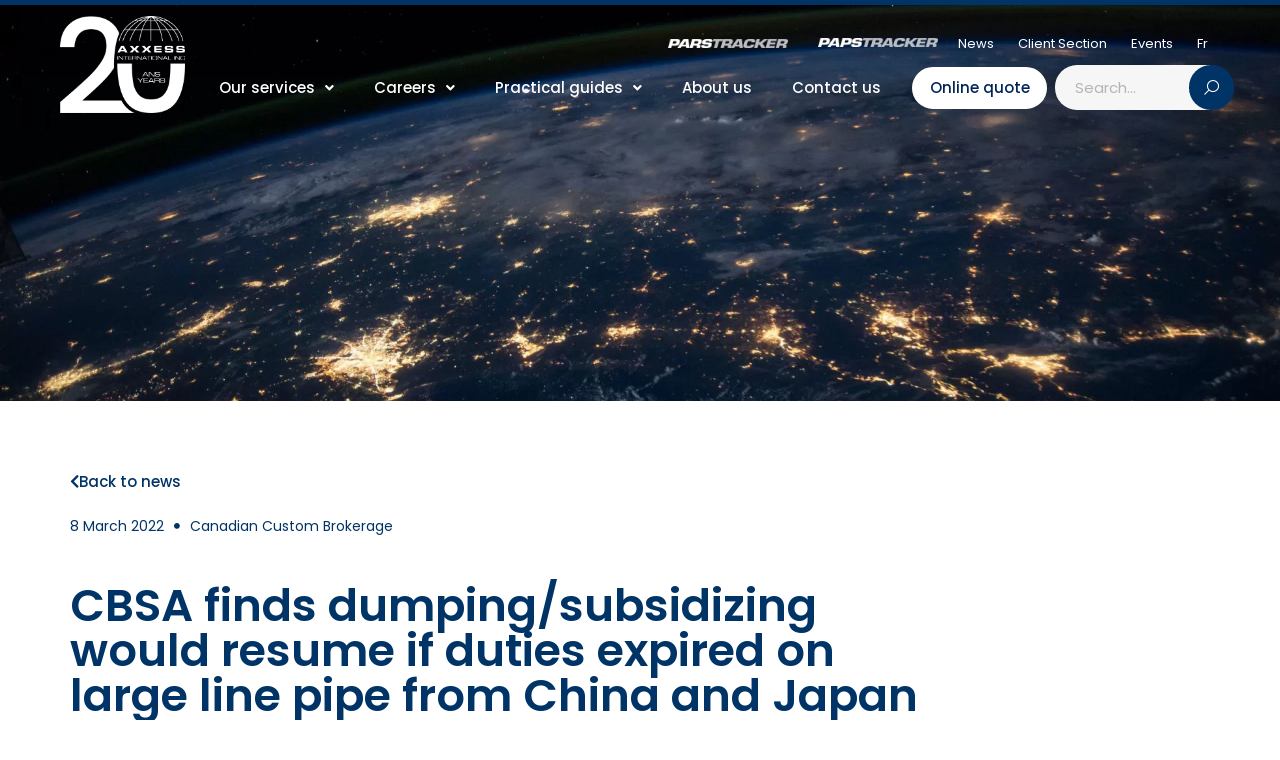

--- FILE ---
content_type: text/html; charset=UTF-8
request_url: https://axxessintl.com/en/cbsa-finds-dumping-subsidizing-would-resume-if-duties-expired-on-large-line-pipe-from-china-and-japan/
body_size: 41747
content:
<!doctype html>
<html lang="en-CA">
<head>
	<meta charset="UTF-8">
	<meta name="viewport" content="width=device-width, initial-scale=1">
	<link rel="profile" href="https://gmpg.org/xfn/11">
	<title>CBSA finds dumping/subsidizing would resume if duties expired on large line pipe from China and Japan &#8211; Axxess International</title>
<meta name='robots' content='max-image-preview:large' />
<link rel="alternate" hreflang="fr-ca" href="https://axxessintl.com/le-dumping-subventionnement-de-tubes-de-canalisation-de-la-chine-et-du-japon-reprendrait-en-labsence-de-droits/" />
<link rel="alternate" hreflang="en-ca" href="https://axxessintl.com/en/cbsa-finds-dumping-subsidizing-would-resume-if-duties-expired-on-large-line-pipe-from-china-and-japan/" />
<link rel="alternate" hreflang="x-default" href="https://axxessintl.com/le-dumping-subventionnement-de-tubes-de-canalisation-de-la-chine-et-du-japon-reprendrait-en-labsence-de-droits/" />
<link rel='dns-prefetch' href='//code.tidio.co' />

<link rel="alternate" title="oEmbed (JSON)" type="application/json+oembed" href="https://axxessintl.com/en/wp-json/oembed/1.0/embed?url=https%3A%2F%2Faxxessintl.com%2Fen%2Fcbsa-finds-dumping-subsidizing-would-resume-if-duties-expired-on-large-line-pipe-from-china-and-japan%2F" />
<link rel="alternate" title="oEmbed (XML)" type="text/xml+oembed" href="https://axxessintl.com/en/wp-json/oembed/1.0/embed?url=https%3A%2F%2Faxxessintl.com%2Fen%2Fcbsa-finds-dumping-subsidizing-would-resume-if-duties-expired-on-large-line-pipe-from-china-and-japan%2F&#038;format=xml" />
		<style>
			.lazyload,
			.lazyloading {
				max-width: 100%;
			}
		</style>
		<style id='wp-img-auto-sizes-contain-inline-css'>
img:is([sizes=auto i],[sizes^="auto," i]){contain-intrinsic-size:3000px 1500px}
/*# sourceURL=wp-img-auto-sizes-contain-inline-css */
</style>
<link rel='stylesheet' id='wp-block-library-css' href='https://axxessintl.com/wp-includes/css/dist/block-library/style.min.css?ver=6.9' media='all' />
<link data-minify="1" rel='stylesheet' id='jet-engine-frontend-css' href='https://axxessintl.com/wp-content/cache/min/1/wp-content/plugins/jet-engine/assets/css/frontend.css?ver=1768853884' media='all' />
<style id='global-styles-inline-css'>
:root{--wp--preset--aspect-ratio--square: 1;--wp--preset--aspect-ratio--4-3: 4/3;--wp--preset--aspect-ratio--3-4: 3/4;--wp--preset--aspect-ratio--3-2: 3/2;--wp--preset--aspect-ratio--2-3: 2/3;--wp--preset--aspect-ratio--16-9: 16/9;--wp--preset--aspect-ratio--9-16: 9/16;--wp--preset--color--black: #000000;--wp--preset--color--cyan-bluish-gray: #abb8c3;--wp--preset--color--white: #ffffff;--wp--preset--color--pale-pink: #f78da7;--wp--preset--color--vivid-red: #cf2e2e;--wp--preset--color--luminous-vivid-orange: #ff6900;--wp--preset--color--luminous-vivid-amber: #fcb900;--wp--preset--color--light-green-cyan: #7bdcb5;--wp--preset--color--vivid-green-cyan: #00d084;--wp--preset--color--pale-cyan-blue: #8ed1fc;--wp--preset--color--vivid-cyan-blue: #0693e3;--wp--preset--color--vivid-purple: #9b51e0;--wp--preset--gradient--vivid-cyan-blue-to-vivid-purple: linear-gradient(135deg,rgb(6,147,227) 0%,rgb(155,81,224) 100%);--wp--preset--gradient--light-green-cyan-to-vivid-green-cyan: linear-gradient(135deg,rgb(122,220,180) 0%,rgb(0,208,130) 100%);--wp--preset--gradient--luminous-vivid-amber-to-luminous-vivid-orange: linear-gradient(135deg,rgb(252,185,0) 0%,rgb(255,105,0) 100%);--wp--preset--gradient--luminous-vivid-orange-to-vivid-red: linear-gradient(135deg,rgb(255,105,0) 0%,rgb(207,46,46) 100%);--wp--preset--gradient--very-light-gray-to-cyan-bluish-gray: linear-gradient(135deg,rgb(238,238,238) 0%,rgb(169,184,195) 100%);--wp--preset--gradient--cool-to-warm-spectrum: linear-gradient(135deg,rgb(74,234,220) 0%,rgb(151,120,209) 20%,rgb(207,42,186) 40%,rgb(238,44,130) 60%,rgb(251,105,98) 80%,rgb(254,248,76) 100%);--wp--preset--gradient--blush-light-purple: linear-gradient(135deg,rgb(255,206,236) 0%,rgb(152,150,240) 100%);--wp--preset--gradient--blush-bordeaux: linear-gradient(135deg,rgb(254,205,165) 0%,rgb(254,45,45) 50%,rgb(107,0,62) 100%);--wp--preset--gradient--luminous-dusk: linear-gradient(135deg,rgb(255,203,112) 0%,rgb(199,81,192) 50%,rgb(65,88,208) 100%);--wp--preset--gradient--pale-ocean: linear-gradient(135deg,rgb(255,245,203) 0%,rgb(182,227,212) 50%,rgb(51,167,181) 100%);--wp--preset--gradient--electric-grass: linear-gradient(135deg,rgb(202,248,128) 0%,rgb(113,206,126) 100%);--wp--preset--gradient--midnight: linear-gradient(135deg,rgb(2,3,129) 0%,rgb(40,116,252) 100%);--wp--preset--font-size--small: 13px;--wp--preset--font-size--medium: 20px;--wp--preset--font-size--large: 36px;--wp--preset--font-size--x-large: 42px;--wp--preset--spacing--20: 0.44rem;--wp--preset--spacing--30: 0.67rem;--wp--preset--spacing--40: 1rem;--wp--preset--spacing--50: 1.5rem;--wp--preset--spacing--60: 2.25rem;--wp--preset--spacing--70: 3.38rem;--wp--preset--spacing--80: 5.06rem;--wp--preset--shadow--natural: 6px 6px 9px rgba(0, 0, 0, 0.2);--wp--preset--shadow--deep: 12px 12px 50px rgba(0, 0, 0, 0.4);--wp--preset--shadow--sharp: 6px 6px 0px rgba(0, 0, 0, 0.2);--wp--preset--shadow--outlined: 6px 6px 0px -3px rgb(255, 255, 255), 6px 6px rgb(0, 0, 0);--wp--preset--shadow--crisp: 6px 6px 0px rgb(0, 0, 0);}:root { --wp--style--global--content-size: 800px;--wp--style--global--wide-size: 1200px; }:where(body) { margin: 0; }.wp-site-blocks > .alignleft { float: left; margin-right: 2em; }.wp-site-blocks > .alignright { float: right; margin-left: 2em; }.wp-site-blocks > .aligncenter { justify-content: center; margin-left: auto; margin-right: auto; }:where(.wp-site-blocks) > * { margin-block-start: 24px; margin-block-end: 0; }:where(.wp-site-blocks) > :first-child { margin-block-start: 0; }:where(.wp-site-blocks) > :last-child { margin-block-end: 0; }:root { --wp--style--block-gap: 24px; }:root :where(.is-layout-flow) > :first-child{margin-block-start: 0;}:root :where(.is-layout-flow) > :last-child{margin-block-end: 0;}:root :where(.is-layout-flow) > *{margin-block-start: 24px;margin-block-end: 0;}:root :where(.is-layout-constrained) > :first-child{margin-block-start: 0;}:root :where(.is-layout-constrained) > :last-child{margin-block-end: 0;}:root :where(.is-layout-constrained) > *{margin-block-start: 24px;margin-block-end: 0;}:root :where(.is-layout-flex){gap: 24px;}:root :where(.is-layout-grid){gap: 24px;}.is-layout-flow > .alignleft{float: left;margin-inline-start: 0;margin-inline-end: 2em;}.is-layout-flow > .alignright{float: right;margin-inline-start: 2em;margin-inline-end: 0;}.is-layout-flow > .aligncenter{margin-left: auto !important;margin-right: auto !important;}.is-layout-constrained > .alignleft{float: left;margin-inline-start: 0;margin-inline-end: 2em;}.is-layout-constrained > .alignright{float: right;margin-inline-start: 2em;margin-inline-end: 0;}.is-layout-constrained > .aligncenter{margin-left: auto !important;margin-right: auto !important;}.is-layout-constrained > :where(:not(.alignleft):not(.alignright):not(.alignfull)){max-width: var(--wp--style--global--content-size);margin-left: auto !important;margin-right: auto !important;}.is-layout-constrained > .alignwide{max-width: var(--wp--style--global--wide-size);}body .is-layout-flex{display: flex;}.is-layout-flex{flex-wrap: wrap;align-items: center;}.is-layout-flex > :is(*, div){margin: 0;}body .is-layout-grid{display: grid;}.is-layout-grid > :is(*, div){margin: 0;}body{padding-top: 0px;padding-right: 0px;padding-bottom: 0px;padding-left: 0px;}a:where(:not(.wp-element-button)){text-decoration: underline;}:root :where(.wp-element-button, .wp-block-button__link){background-color: #32373c;border-width: 0;color: #fff;font-family: inherit;font-size: inherit;font-style: inherit;font-weight: inherit;letter-spacing: inherit;line-height: inherit;padding-top: calc(0.667em + 2px);padding-right: calc(1.333em + 2px);padding-bottom: calc(0.667em + 2px);padding-left: calc(1.333em + 2px);text-decoration: none;text-transform: inherit;}.has-black-color{color: var(--wp--preset--color--black) !important;}.has-cyan-bluish-gray-color{color: var(--wp--preset--color--cyan-bluish-gray) !important;}.has-white-color{color: var(--wp--preset--color--white) !important;}.has-pale-pink-color{color: var(--wp--preset--color--pale-pink) !important;}.has-vivid-red-color{color: var(--wp--preset--color--vivid-red) !important;}.has-luminous-vivid-orange-color{color: var(--wp--preset--color--luminous-vivid-orange) !important;}.has-luminous-vivid-amber-color{color: var(--wp--preset--color--luminous-vivid-amber) !important;}.has-light-green-cyan-color{color: var(--wp--preset--color--light-green-cyan) !important;}.has-vivid-green-cyan-color{color: var(--wp--preset--color--vivid-green-cyan) !important;}.has-pale-cyan-blue-color{color: var(--wp--preset--color--pale-cyan-blue) !important;}.has-vivid-cyan-blue-color{color: var(--wp--preset--color--vivid-cyan-blue) !important;}.has-vivid-purple-color{color: var(--wp--preset--color--vivid-purple) !important;}.has-black-background-color{background-color: var(--wp--preset--color--black) !important;}.has-cyan-bluish-gray-background-color{background-color: var(--wp--preset--color--cyan-bluish-gray) !important;}.has-white-background-color{background-color: var(--wp--preset--color--white) !important;}.has-pale-pink-background-color{background-color: var(--wp--preset--color--pale-pink) !important;}.has-vivid-red-background-color{background-color: var(--wp--preset--color--vivid-red) !important;}.has-luminous-vivid-orange-background-color{background-color: var(--wp--preset--color--luminous-vivid-orange) !important;}.has-luminous-vivid-amber-background-color{background-color: var(--wp--preset--color--luminous-vivid-amber) !important;}.has-light-green-cyan-background-color{background-color: var(--wp--preset--color--light-green-cyan) !important;}.has-vivid-green-cyan-background-color{background-color: var(--wp--preset--color--vivid-green-cyan) !important;}.has-pale-cyan-blue-background-color{background-color: var(--wp--preset--color--pale-cyan-blue) !important;}.has-vivid-cyan-blue-background-color{background-color: var(--wp--preset--color--vivid-cyan-blue) !important;}.has-vivid-purple-background-color{background-color: var(--wp--preset--color--vivid-purple) !important;}.has-black-border-color{border-color: var(--wp--preset--color--black) !important;}.has-cyan-bluish-gray-border-color{border-color: var(--wp--preset--color--cyan-bluish-gray) !important;}.has-white-border-color{border-color: var(--wp--preset--color--white) !important;}.has-pale-pink-border-color{border-color: var(--wp--preset--color--pale-pink) !important;}.has-vivid-red-border-color{border-color: var(--wp--preset--color--vivid-red) !important;}.has-luminous-vivid-orange-border-color{border-color: var(--wp--preset--color--luminous-vivid-orange) !important;}.has-luminous-vivid-amber-border-color{border-color: var(--wp--preset--color--luminous-vivid-amber) !important;}.has-light-green-cyan-border-color{border-color: var(--wp--preset--color--light-green-cyan) !important;}.has-vivid-green-cyan-border-color{border-color: var(--wp--preset--color--vivid-green-cyan) !important;}.has-pale-cyan-blue-border-color{border-color: var(--wp--preset--color--pale-cyan-blue) !important;}.has-vivid-cyan-blue-border-color{border-color: var(--wp--preset--color--vivid-cyan-blue) !important;}.has-vivid-purple-border-color{border-color: var(--wp--preset--color--vivid-purple) !important;}.has-vivid-cyan-blue-to-vivid-purple-gradient-background{background: var(--wp--preset--gradient--vivid-cyan-blue-to-vivid-purple) !important;}.has-light-green-cyan-to-vivid-green-cyan-gradient-background{background: var(--wp--preset--gradient--light-green-cyan-to-vivid-green-cyan) !important;}.has-luminous-vivid-amber-to-luminous-vivid-orange-gradient-background{background: var(--wp--preset--gradient--luminous-vivid-amber-to-luminous-vivid-orange) !important;}.has-luminous-vivid-orange-to-vivid-red-gradient-background{background: var(--wp--preset--gradient--luminous-vivid-orange-to-vivid-red) !important;}.has-very-light-gray-to-cyan-bluish-gray-gradient-background{background: var(--wp--preset--gradient--very-light-gray-to-cyan-bluish-gray) !important;}.has-cool-to-warm-spectrum-gradient-background{background: var(--wp--preset--gradient--cool-to-warm-spectrum) !important;}.has-blush-light-purple-gradient-background{background: var(--wp--preset--gradient--blush-light-purple) !important;}.has-blush-bordeaux-gradient-background{background: var(--wp--preset--gradient--blush-bordeaux) !important;}.has-luminous-dusk-gradient-background{background: var(--wp--preset--gradient--luminous-dusk) !important;}.has-pale-ocean-gradient-background{background: var(--wp--preset--gradient--pale-ocean) !important;}.has-electric-grass-gradient-background{background: var(--wp--preset--gradient--electric-grass) !important;}.has-midnight-gradient-background{background: var(--wp--preset--gradient--midnight) !important;}.has-small-font-size{font-size: var(--wp--preset--font-size--small) !important;}.has-medium-font-size{font-size: var(--wp--preset--font-size--medium) !important;}.has-large-font-size{font-size: var(--wp--preset--font-size--large) !important;}.has-x-large-font-size{font-size: var(--wp--preset--font-size--x-large) !important;}
:root :where(.wp-block-pullquote){font-size: 1.5em;line-height: 1.6;}
/*# sourceURL=global-styles-inline-css */
</style>
<link rel='stylesheet' id='wpml-legacy-horizontal-list-0-css' href='https://axxessintl.com/wp-content/plugins/sitepress-multilingual-cms/templates/language-switchers/legacy-list-horizontal/style.min.css?ver=1' media='all' />
<link rel='stylesheet' id='wpml-menu-item-0-css' href='https://axxessintl.com/wp-content/plugins/sitepress-multilingual-cms/templates/language-switchers/menu-item/style.min.css?ver=1' media='all' />
<link rel='stylesheet' id='cmplz-general-css' href='https://axxessintl.com/wp-content/plugins/complianz-gdpr-premium/assets/css/cookieblocker.min.css?ver=1761935967' media='all' />
<link data-minify="1" rel='stylesheet' id='hello-elementor-theme-style-css' href='https://axxessintl.com/wp-content/cache/min/1/wp-content/themes/hello-elementor/assets/css/theme.css?ver=1768853884' media='all' />
<link data-minify="1" rel='stylesheet' id='activis-style-css' href='https://axxessintl.com/wp-content/cache/min/1/wp-content/themes/axx11956-axxessintl.com/style.css?ver=1768853884' media='all' />
<link data-minify="1" rel='stylesheet' id='hello-elementor-css' href='https://axxessintl.com/wp-content/cache/min/1/wp-content/themes/hello-elementor/assets/css/reset.css?ver=1768853884' media='all' />
<link data-minify="1" rel='stylesheet' id='hello-elementor-header-footer-css' href='https://axxessintl.com/wp-content/cache/min/1/wp-content/themes/hello-elementor/assets/css/header-footer.css?ver=1768853884' media='all' />
<link rel='stylesheet' id='elementor-frontend-css' href='https://axxessintl.com/wp-content/plugins/elementor/assets/css/frontend.min.css?ver=3.34.1' media='all' />
<style id='elementor-frontend-inline-css'>
.elementor-kit-7{--e-global-color-primary:#003366;--e-global-color-secondary:#54595F;--e-global-color-text:#363636;--e-global-color-accent:#003366;--e-global-color-9bc0369:#FFFFFF;--e-global-color-975dcdb:#000000;--e-global-color-257994c:#F6F6F6;--e-global-typography-primary-font-family:"Poppins";--e-global-typography-primary-font-weight:600;--e-global-typography-secondary-font-family:"Poppins";--e-global-typography-secondary-font-weight:400;--e-global-typography-text-font-family:"Poppins";--e-global-typography-text-font-weight:400;--e-global-typography-accent-font-family:"Poppins";--e-global-typography-accent-font-weight:500;}.elementor-kit-7 button,.elementor-kit-7 input[type="button"],.elementor-kit-7 input[type="submit"],.elementor-kit-7 .elementor-button{background-color:var( --e-global-color-primary );font-family:"Poppins", Sans-serif;font-size:15px;font-weight:500;color:var( --e-global-color-9bc0369 );border-radius:50px 50px 50px 50px;}.elementor-kit-7 button:hover,.elementor-kit-7 button:focus,.elementor-kit-7 input[type="button"]:hover,.elementor-kit-7 input[type="button"]:focus,.elementor-kit-7 input[type="submit"]:hover,.elementor-kit-7 input[type="submit"]:focus,.elementor-kit-7 .elementor-button:hover,.elementor-kit-7 .elementor-button:focus{background-color:var( --e-global-color-text );color:var( --e-global-color-9bc0369 );}.elementor-kit-7 e-page-transition{background-color:#FFBC7D;}.elementor-kit-7 a{color:var( --e-global-color-primary );font-weight:600;}.elementor-kit-7 a:hover{color:var( --e-global-color-primary );font-weight:600;}.elementor-kit-7 input:not([type="button"]):not([type="submit"]),.elementor-kit-7 textarea,.elementor-kit-7 .elementor-field-textual{background-color:#F6F6F6;border-style:solid;border-width:0px 0px 0px 0px;border-radius:50px 50px 50px 50px;padding:12px 15px 12px 15px;}.elementor-section.elementor-section-boxed > .elementor-container{max-width:1140px;}.e-con{--container-max-width:1140px;}.elementor-widget:not(:last-child){margin-block-end:20px;}.elementor-element{--widgets-spacing:20px 20px;--widgets-spacing-row:20px;--widgets-spacing-column:20px;}{}h1.entry-title{display:var(--page-title-display);}@media(max-width:1024px){.elementor-section.elementor-section-boxed > .elementor-container{max-width:1024px;}.e-con{--container-max-width:1024px;}}@media(max-width:767px){.elementor-section.elementor-section-boxed > .elementor-container{max-width:767px;}.e-con{--container-max-width:767px;}}
.elementor-1311 .elementor-element.elementor-element-39e5442 > .elementor-container > .elementor-column > .elementor-widget-wrap{align-content:center;align-items:center;}.elementor-1311 .elementor-element.elementor-element-39e5442 > .elementor-container{max-width:1400px;}.elementor-1311 .elementor-element.elementor-element-39e5442{margin-top:0px;margin-bottom:0px;padding:0px 60px 10px 60px;z-index:9999;}.elementor-bc-flex-widget .elementor-1311 .elementor-element.elementor-element-707f766.elementor-column .elementor-widget-wrap{align-items:center;}.elementor-1311 .elementor-element.elementor-element-707f766.elementor-column.elementor-element[data-element_type="column"] > .elementor-widget-wrap.elementor-element-populated{align-content:center;align-items:center;}.elementor-1311 .elementor-element.elementor-element-707f766 > .elementor-widget-wrap > .elementor-widget:not(.elementor-widget__width-auto):not(.elementor-widget__width-initial):not(:last-child):not(.elementor-absolute){margin-block-end:0px;}.elementor-1311 .elementor-element.elementor-element-707f766 > .elementor-element-populated{padding:16px 0px 16px 0px;}.elementor-widget-image .widget-image-caption{color:var( --e-global-color-text );font-family:var( --e-global-typography-text-font-family ), Sans-serif;font-weight:var( --e-global-typography-text-font-weight );}.elementor-1311 .elementor-element.elementor-element-3a07619{width:auto;max-width:auto;text-align:start;}.ee-tooltip.ee-tooltip-3a07619.to--top,
							 .ee-tooltip.ee-tooltip-3a07619.to--bottom{margin-left:0px;}.ee-tooltip.ee-tooltip-3a07619.to--left,
							 .ee-tooltip.ee-tooltip-3a07619.to--right{margin-top:0px;}.elementor-1311 .elementor-element.elementor-element-3a07619 img{width:125px;}.elementor-1311 .elementor-element.elementor-element-2481457{width:auto;max-width:auto;text-align:start;}.ee-tooltip.ee-tooltip-2481457.to--top,
							 .ee-tooltip.ee-tooltip-2481457.to--bottom{margin-left:0px;}.ee-tooltip.ee-tooltip-2481457.to--left,
							 .ee-tooltip.ee-tooltip-2481457.to--right{margin-top:0px;}.elementor-1311 .elementor-element.elementor-element-2481457 img{width:125px;}.elementor-bc-flex-widget .elementor-1311 .elementor-element.elementor-element-2ac6713.elementor-column .elementor-widget-wrap{align-items:center;}.elementor-1311 .elementor-element.elementor-element-2ac6713.elementor-column.elementor-element[data-element_type="column"] > .elementor-widget-wrap.elementor-element-populated{align-content:center;align-items:center;}.elementor-1311 .elementor-element.elementor-element-2ac6713 > .elementor-element-populated{padding:0px 0px 0px 0px;}.elementor-1311 .elementor-element.elementor-element-65fe45a{margin-top:0px;margin-bottom:-5px;}.elementor-bc-flex-widget .elementor-1311 .elementor-element.elementor-element-dea696b.elementor-column .elementor-widget-wrap{align-items:center;}.elementor-1311 .elementor-element.elementor-element-dea696b.elementor-column.elementor-element[data-element_type="column"] > .elementor-widget-wrap.elementor-element-populated{align-content:center;align-items:center;}.elementor-1311 .elementor-element.elementor-element-dea696b.elementor-column > .elementor-widget-wrap{justify-content:flex-end;}.elementor-1311 .elementor-element.elementor-element-6e2240b{width:auto;max-width:auto;}.elementor-1311 .elementor-element.elementor-element-6e2240b > .elementor-widget-container{margin:-4px 0px 0px 30px;}.ee-tooltip.ee-tooltip-6e2240b.to--top,
							 .ee-tooltip.ee-tooltip-6e2240b.to--bottom{margin-left:0px;}.ee-tooltip.ee-tooltip-6e2240b.to--left,
							 .ee-tooltip.ee-tooltip-6e2240b.to--right{margin-top:0px;}.elementor-1311 .elementor-element.elementor-element-6e2240b img{width:120px;}.elementor-1311 .elementor-element.elementor-element-2e1150e{width:auto;max-width:auto;}.elementor-1311 .elementor-element.elementor-element-2e1150e > .elementor-widget-container{margin:-4px 0px 0px 30px;}.ee-tooltip.ee-tooltip-2e1150e.to--top,
							 .ee-tooltip.ee-tooltip-2e1150e.to--bottom{margin-left:0px;}.ee-tooltip.ee-tooltip-2e1150e.to--left,
							 .ee-tooltip.ee-tooltip-2e1150e.to--right{margin-top:0px;}.elementor-1311 .elementor-element.elementor-element-2e1150e img{width:120px;}.elementor-1311 .elementor-element.elementor-element-1db821b{width:auto;max-width:auto;}.elementor-1311 .elementor-element.elementor-element-1db821b > .elementor-widget-container{margin:-5px 0px 0px 30px;}.ee-tooltip.ee-tooltip-1db821b.to--top,
							 .ee-tooltip.ee-tooltip-1db821b.to--bottom{margin-left:0px;}.ee-tooltip.ee-tooltip-1db821b.to--left,
							 .ee-tooltip.ee-tooltip-1db821b.to--right{margin-top:0px;}.elementor-1311 .elementor-element.elementor-element-1db821b img{width:120px;}.elementor-1311 .elementor-element.elementor-element-0d5d1c0{width:auto;max-width:auto;}.elementor-1311 .elementor-element.elementor-element-0d5d1c0 > .elementor-widget-container{margin:-5px 0px 0px 30px;}.ee-tooltip.ee-tooltip-0d5d1c0.to--top,
							 .ee-tooltip.ee-tooltip-0d5d1c0.to--bottom{margin-left:0px;}.ee-tooltip.ee-tooltip-0d5d1c0.to--left,
							 .ee-tooltip.ee-tooltip-0d5d1c0.to--right{margin-top:0px;}.elementor-1311 .elementor-element.elementor-element-0d5d1c0 img{width:120px;}.elementor-widget-nav-menu .elementor-nav-menu .elementor-item{font-family:var( --e-global-typography-primary-font-family ), Sans-serif;font-weight:var( --e-global-typography-primary-font-weight );}.elementor-widget-nav-menu .elementor-nav-menu--main .elementor-item{color:var( --e-global-color-text );fill:var( --e-global-color-text );}.elementor-widget-nav-menu .elementor-nav-menu--main .elementor-item:hover,
					.elementor-widget-nav-menu .elementor-nav-menu--main .elementor-item.elementor-item-active,
					.elementor-widget-nav-menu .elementor-nav-menu--main .elementor-item.highlighted,
					.elementor-widget-nav-menu .elementor-nav-menu--main .elementor-item:focus{color:var( --e-global-color-accent );fill:var( --e-global-color-accent );}.elementor-widget-nav-menu .elementor-nav-menu--main:not(.e--pointer-framed) .elementor-item:before,
					.elementor-widget-nav-menu .elementor-nav-menu--main:not(.e--pointer-framed) .elementor-item:after{background-color:var( --e-global-color-accent );}.elementor-widget-nav-menu .e--pointer-framed .elementor-item:before,
					.elementor-widget-nav-menu .e--pointer-framed .elementor-item:after{border-color:var( --e-global-color-accent );}.elementor-widget-nav-menu{--e-nav-menu-divider-color:var( --e-global-color-text );}.elementor-widget-nav-menu .elementor-nav-menu--dropdown .elementor-item, .elementor-widget-nav-menu .elementor-nav-menu--dropdown  .elementor-sub-item{font-family:var( --e-global-typography-accent-font-family ), Sans-serif;font-weight:var( --e-global-typography-accent-font-weight );}.elementor-1311 .elementor-element.elementor-element-9982c31{width:auto;max-width:auto;--e-nav-menu-horizontal-menu-item-margin:calc( 24px / 2 );}.elementor-1311 .elementor-element.elementor-element-9982c31 > .elementor-widget-container{margin:0px 0px 0px 20px;}.elementor-1311 .elementor-element.elementor-element-9982c31 .elementor-nav-menu .elementor-item{font-family:"Poppins", Sans-serif;font-size:13px;font-weight:400;}.elementor-1311 .elementor-element.elementor-element-9982c31 .elementor-nav-menu--main .elementor-item{color:var( --e-global-color-9bc0369 );fill:var( --e-global-color-9bc0369 );padding-left:0px;padding-right:0px;padding-top:6px;padding-bottom:6px;}.elementor-1311 .elementor-element.elementor-element-9982c31 .elementor-nav-menu--main:not(.elementor-nav-menu--layout-horizontal) .elementor-nav-menu > li:not(:last-child){margin-bottom:24px;}.elementor-widget-uael-nav-menu ul.uael-nav-menu .menu-item a.uael-menu-item.elementor-button{background-color:var( --e-global-color-accent );}.elementor-widget-uael-nav-menu ul.uael-nav-menu .menu-item a.uael-menu-item.elementor-button:hover{background-color:var( --e-global-color-accent );}.elementor-widget-uael-nav-menu .menu-item a.uael-menu-item{font-family:var( --e-global-typography-primary-font-family ), Sans-serif;font-weight:var( --e-global-typography-primary-font-weight );}.elementor-widget-uael-nav-menu .menu-item a.uael-menu-item:not(.elementor-button), .elementor-widget-uael-nav-menu .sub-menu a.uael-sub-menu-item{color:var( --e-global-color-text );}.elementor-widget-uael-nav-menu .menu-item a.uael-menu-item:not(.elementor-button):hover,
								.elementor-widget-uael-nav-menu .sub-menu a.uael-sub-menu-item:hover,
								.elementor-widget-uael-nav-menu .menu-item.current-menu-item a.uael-menu-item:not(.elementor-button),
								.elementor-widget-uael-nav-menu .menu-item a.uael-menu-item.highlighted:not(.elementor-button),
								.elementor-widget-uael-nav-menu .menu-item a.uael-menu-item:not(.elementor-button):focus{color:var( --e-global-color-accent );}.elementor-widget-uael-nav-menu .uael-nav-menu-layout:not(.uael-pointer__framed) .menu-item.parent a.uael-menu-item:before,
								.elementor-widget-uael-nav-menu .uael-nav-menu-layout:not(.uael-pointer__framed) .menu-item.parent a.uael-menu-item:after{background-color:var( --e-global-color-accent );}.elementor-widget-uael-nav-menu .uael-nav-menu-layout:not(.uael-pointer__framed) .menu-item.parent .sub-menu .uael-has-submenu-container a:after{background-color:var( --e-global-color-accent );}.elementor-widget-uael-nav-menu .uael-pointer__framed .menu-item.parent a.uael-menu-item:before,
								.elementor-widget-uael-nav-menu .uael-pointer__framed .menu-item.parent a.uael-menu-item:after{border-color:var( --e-global-color-accent );}.elementor-widget-uael-nav-menu .sub-menu li a.uael-sub-menu-item,
							.elementor-widget-uael-nav-menu nav.uael-dropdown li a.uael-menu-item,
							.elementor-widget-uael-nav-menu nav.uael-dropdown li a.uael-sub-menu-item,
							.elementor-widget-uael-nav-menu nav.uael-dropdown-expandible li a.uael-menu-item{font-family:var( --e-global-typography-accent-font-family ), Sans-serif;font-weight:var( --e-global-typography-accent-font-weight );}.elementor-widget-uael-nav-menu .uael-nav-menu__toggle .uael-nav-menu-label{color:var( --e-global-color-text );}.elementor-widget-uael-nav-menu .menu-item a.uael-menu-item.elementor-button{font-family:var( --e-global-typography-primary-font-family ), Sans-serif;font-weight:var( --e-global-typography-primary-font-weight );}.elementor-1311 .elementor-element.elementor-element-da66ab2 .menu-item a.uael-menu-item,.elementor-1311 .elementor-element.elementor-element-da66ab2 .menu-item a.uael-sub-menu-item{padding-left:0px;padding-right:0px;}.elementor-1311 .elementor-element.elementor-element-da66ab2 .menu-item a.uael-menu-item, .elementor-1311 .elementor-element.elementor-element-da66ab2 .menu-item a.uael-sub-menu-item{padding-top:15px;padding-bottom:15px;}body:not(.rtl) .elementor-1311 .elementor-element.elementor-element-da66ab2 .uael-nav-menu__layout-horizontal .uael-nav-menu > li.menu-item:not(:last-child){margin-right:40px;}body.rtl .elementor-1311 .elementor-element.elementor-element-da66ab2 .uael-nav-menu__layout-horizontal .uael-nav-menu > li.menu-item:not(:last-child){margin-left:40px;}.elementor-1311 .elementor-element.elementor-element-da66ab2 nav:not(.uael-nav-menu__layout-horizontal) .uael-nav-menu > li.menu-item:not(:last-child){margin-bottom:0;}.elementor-1311 .elementor-element.elementor-element-da66ab2 .sub-menu li a.uael-sub-menu-item,
						.elementor-1311 .elementor-element.elementor-element-da66ab2 nav.uael-dropdown li a.uael-menu-item,
						.elementor-1311 .elementor-element.elementor-element-da66ab2 nav.uael-dropdown li a.uael-sub-menu-item,
						.elementor-1311 .elementor-element.elementor-element-da66ab2 nav.uael-dropdown-expandible li a.uael-menu-item,
						.elementor-1311 .elementor-element.elementor-element-da66ab2 nav.uael-dropdown-expandible li a.uael-sub-menu-item{padding-left:15px;padding-right:15px;}.elementor-1311 .elementor-element.elementor-element-da66ab2 .sub-menu a.uael-sub-menu-item,
						 .elementor-1311 .elementor-element.elementor-element-da66ab2 nav.uael-dropdown li a.uael-menu-item,
						 .elementor-1311 .elementor-element.elementor-element-da66ab2 nav.uael-dropdown li a.uael-sub-menu-item,
						 .elementor-1311 .elementor-element.elementor-element-da66ab2 nav.uael-dropdown-expandible li a.uael-menu-item,
						 .elementor-1311 .elementor-element.elementor-element-da66ab2 nav.uael-dropdown-expandible li a.uael-sub-menu-item{padding-top:15px;padding-bottom:15px;}.elementor-1311 .elementor-element.elementor-element-da66ab2{width:var( --container-widget-width, 70% );max-width:70%;--container-widget-width:70%;--container-widget-flex-grow:0;}.elementor-1311 .elementor-element.elementor-element-da66ab2 > .elementor-widget-container{margin:0px 0px 0px 20px;}.elementor-1311 .elementor-element.elementor-element-da66ab2 .uael-nav-menu__toggle{text-align:center;}.elementor-1311 .elementor-element.elementor-element-da66ab2 .menu-item a.uael-menu-item{font-family:"Poppins", Sans-serif;font-size:15px;font-weight:500;}.elementor-1311 .elementor-element.elementor-element-da66ab2 .menu-item a.uael-menu-item:not(.elementor-button), .elementor-1311 .elementor-element.elementor-element-da66ab2 .sub-menu a.uael-sub-menu-item{color:var( --e-global-color-9bc0369 );}.elementor-1311 .elementor-element.elementor-element-da66ab2 .menu-item a.uael-menu-item:not(.elementor-button):hover,
								.elementor-1311 .elementor-element.elementor-element-da66ab2 .sub-menu a.uael-sub-menu-item:hover,
								.elementor-1311 .elementor-element.elementor-element-da66ab2 .menu-item.current-menu-item a.uael-menu-item:not(.elementor-button),
								.elementor-1311 .elementor-element.elementor-element-da66ab2 .menu-item a.uael-menu-item.highlighted:not(.elementor-button),
								.elementor-1311 .elementor-element.elementor-element-da66ab2 .menu-item a.uael-menu-item:not(.elementor-button):focus{color:var( --e-global-color-9bc0369 );}.elementor-1311 .elementor-element.elementor-element-da66ab2 .uael-nav-menu-layout:not(.uael-pointer__framed) .menu-item.parent a.uael-menu-item:before,
								.elementor-1311 .elementor-element.elementor-element-da66ab2 .uael-nav-menu-layout:not(.uael-pointer__framed) .menu-item.parent a.uael-menu-item:after{background-color:var( --e-global-color-9bc0369 );}.elementor-1311 .elementor-element.elementor-element-da66ab2 .uael-nav-menu-layout:not(.uael-pointer__framed) .menu-item.parent .sub-menu .uael-has-submenu-container a:after{background-color:var( --e-global-color-9bc0369 );}.elementor-1311 .elementor-element.elementor-element-da66ab2 .uael-pointer__framed .menu-item.parent a.uael-menu-item:before,
								.elementor-1311 .elementor-element.elementor-element-da66ab2 .uael-pointer__framed .menu-item.parent a.uael-menu-item:after{border-color:var( --e-global-color-9bc0369 );}.elementor-1311 .elementor-element.elementor-element-da66ab2 .sub-menu,
								.elementor-1311 .elementor-element.elementor-element-da66ab2 nav.uael-dropdown,
								.elementor-1311 .elementor-element.elementor-element-da66ab2 .uael-nav-menu nav.uael-dropdown-expandible,
								.elementor-1311 .elementor-element.elementor-element-da66ab2 .uael-nav-menu nav.uael-dropdown-expandible .menu-item a.uael-menu-item,
								.elementor-1311 .elementor-element.elementor-element-da66ab2 .uael-nav-menu nav.uael-dropdown-expandible .menu-item .sub-menu,
								.elementor-1311 .elementor-element.elementor-element-da66ab2 nav.uael-dropdown .menu-item a.uael-menu-item,
								.elementor-1311 .elementor-element.elementor-element-da66ab2 nav.uael-dropdown .menu-item a.uael-sub-menu-item{background-color:#fff;}.elementor-1311 .elementor-element.elementor-element-da66ab2 .sub-menu li.menu-item:not(:last-child),
						.elementor-1311 .elementor-element.elementor-element-da66ab2 nav.uael-dropdown li.menu-item:not(:last-child),
						.elementor-1311 .elementor-element.elementor-element-da66ab2 nav.uael-dropdown-expandible li.menu-item:not(:last-child){border-bottom-style:solid;border-bottom-color:#c4c4c4;border-bottom-width:1px;}.elementor-widget-icon.elementor-view-stacked .elementor-icon{background-color:var( --e-global-color-primary );}.elementor-widget-icon.elementor-view-framed .elementor-icon, .elementor-widget-icon.elementor-view-default .elementor-icon{color:var( --e-global-color-primary );border-color:var( --e-global-color-primary );}.elementor-widget-icon.elementor-view-framed .elementor-icon, .elementor-widget-icon.elementor-view-default .elementor-icon svg{fill:var( --e-global-color-primary );}.elementor-1311 .elementor-element.elementor-element-d0cdf96 .elementor-icon-wrapper{text-align:center;}.elementor-1311 .elementor-element.elementor-element-d0cdf96.elementor-view-stacked .elementor-icon{background-color:var( --e-global-color-9bc0369 );}.elementor-1311 .elementor-element.elementor-element-d0cdf96.elementor-view-framed .elementor-icon, .elementor-1311 .elementor-element.elementor-element-d0cdf96.elementor-view-default .elementor-icon{color:var( --e-global-color-9bc0369 );border-color:var( --e-global-color-9bc0369 );}.elementor-1311 .elementor-element.elementor-element-d0cdf96.elementor-view-framed .elementor-icon, .elementor-1311 .elementor-element.elementor-element-d0cdf96.elementor-view-default .elementor-icon svg{fill:var( --e-global-color-9bc0369 );}.elementor-widget-button .elementor-button{background-color:var( --e-global-color-accent );font-family:var( --e-global-typography-accent-font-family ), Sans-serif;font-weight:var( --e-global-typography-accent-font-weight );}.elementor-1311 .elementor-element.elementor-element-3b46c66 .elementor-button{background-color:var( --e-global-color-9bc0369 );font-family:"Poppins", Sans-serif;font-size:15px;font-weight:500;fill:#00255A;color:#00255A;border-style:solid;border-width:1.5px 1.5px 1.5px 1.5px;border-color:var( --e-global-color-9bc0369 );border-radius:50px 50px 50px 50px;padding:12px 16px 12px 16px;}.elementor-1311 .elementor-element.elementor-element-3b46c66 .elementor-button:hover, .elementor-1311 .elementor-element.elementor-element-3b46c66 .elementor-button:focus{background-color:var( --e-global-color-text );border-color:var( --e-global-color-text );}.elementor-1311 .elementor-element.elementor-element-3b46c66{width:auto;max-width:auto;}.elementor-1311 .elementor-element.elementor-element-3b46c66 > .elementor-widget-container{margin:0px 8px 0px 0px;}.elementor-1311 .elementor-element.elementor-element-3dd3d6c .elementor-button{background-color:var( --e-global-color-primary );font-family:"Poppins", Sans-serif;font-size:15px;font-weight:500;fill:var( --e-global-color-9bc0369 );color:var( --e-global-color-9bc0369 );border-style:solid;border-width:1.5px 1.5px 1.5px 1.5px;border-color:var( --e-global-color-primary );border-radius:50px 50px 50px 50px;padding:12px 16px 12px 16px;}.elementor-1311 .elementor-element.elementor-element-3dd3d6c .elementor-button:hover, .elementor-1311 .elementor-element.elementor-element-3dd3d6c .elementor-button:focus{background-color:var( --e-global-color-text );border-color:var( --e-global-color-text );}.elementor-1311 .elementor-element.elementor-element-3dd3d6c{width:auto;max-width:auto;}.elementor-1311 .elementor-element.elementor-element-3dd3d6c > .elementor-widget-container{margin:0px 08px 0px 0px;}.elementor-widget-ee-search-form .ee-search-form__container .ee-form__field__control,
									.elementor-widget-ee-search-form .ee-search-form__filters .ee-form__field__control--text{font-family:var( --e-global-typography-text-font-family ), Sans-serif;font-weight:var( --e-global-typography-text-font-weight );}.elementor-widget-ee-search-form .ee-search-form__filters-category__title{font-family:var( --e-global-typography-text-font-family ), Sans-serif;font-weight:var( --e-global-typography-text-font-weight );}.elementor-widget-ee-search-form .ee-form__field__label{font-family:var( --e-global-typography-text-font-family ), Sans-serif;font-weight:var( --e-global-typography-text-font-weight );}.elementor-widget-ee-search-form .ee-form__field--check.ee-custom:hover .ee-form__field__control--check:not(:checked) + label i:before{color:var( --e-global-color-primary );}.elementor-widget-ee-search-form .ee-form__field--check.ee-custom .ee-form__field__control--checkbox:checked + label i{border-color:var( --e-global-color-primary );background-color:var( --e-global-color-primary );}.elementor-widget-ee-search-form .ee-form__field--check.ee-custom .ee-form__field__control--radio:checked + label i{border-color:var( --e-global-color-primary );color:var( --e-global-color-primary );}.ee-select2__dropdown.ee-select2__dropdown--{{ID}}{font-family:var( --e-global-typography-text-font-family ), Sans-serif;font-weight:var( --e-global-typography-text-font-weight );}.ee-select2__dropdown.ee-select2__dropdown--{{ID}} .select2-results__option.select2-results__option--highlighted[aria-selected]{background-color:var( --e-global-color-primary );}.elementor-widget-ee-search-form .ee-search-form__submit{background-color:var( --e-global-color-primary );font-family:var( --e-global-typography-text-font-family ), Sans-serif;font-weight:var( --e-global-typography-text-font-weight );}.elementor-1311 .elementor-element.elementor-element-cc7d0a5{width:auto;max-width:auto;}.elementor-1311 .elementor-element.elementor-element-cc7d0a5 .ee-form__fields .ee-form__field,
						 .elementor-1311 .elementor-element.elementor-element-cc7d0a5 .ee-search-form-skin--classic .ee-search-form__submit{margin-right:-42px;}.elementor-1311 .elementor-element.elementor-element-cc7d0a5 .ee-search-form__container{margin-right:--42px;}.elementor-1311 .elementor-element.elementor-element-cc7d0a5.ee-search-form-input-position--right .ee-form__fields{margin-left:-42px;}.elementor-1311 .elementor-element.elementor-element-cc7d0a5.ee-search-form-fields-wrap--desktop .ee-form__fields .ee-form__field{margin-bottom:-42px;}.elementor-1311 .elementor-element.elementor-element-cc7d0a5 .ee-form__field__control--text:not(.ee-form__field__control--submit),
						 .elementor-1311 .elementor-element.elementor-element-cc7d0a5 .ee-search-form-skin--classic .ee-form__field__control--submit{padding:0 20px;}.elementor-1311 .elementor-element.elementor-element-cc7d0a5 .ee-form__field__control--text{min-height:45px;border-radius:50px;}.elementor-1311 .elementor-element.elementor-element-cc7d0a5 .ee-search-form .ee-search-form__submit.ee-search-form__control--icon{min-width:45px;}.elementor-1311 .elementor-element.elementor-element-cc7d0a5 .ee-search-form.ee-search-form-skin--expand .ee-search-form__submit{min-width:45px;}.elementor-1311 .elementor-element.elementor-element-cc7d0a5 .select2-container--open.select2-container--below .ee-form__field__control--select2,
						.ee-select2__dropdown--cc7d0a5.select2-dropdown--above{border-radius:50px 50px 0 0;}.elementor-1311 .elementor-element.elementor-element-cc7d0a5 .select2-container--open.select2-container--above .ee-form__field__control--select2,
						.ee-select2__dropdown--cc7d0a5.select2-dropdown--below{border-radius:0 0 50px 50px;}.elementor-1311 .elementor-element.elementor-element-cc7d0a5 .ee-form__field__control--text,
									.elementor-1311 .elementor-element.elementor-element-cc7d0a5 .ee-form__field--check label i{border-style:solid;border-width:0px 0px 0px 0px;}.elementor-1311 .elementor-element.elementor-element-cc7d0a5 .ee-search-form__container .ee-form__field__control,
									.elementor-1311 .elementor-element.elementor-element-cc7d0a5 .ee-search-form__filters .ee-form__field__control--text{font-family:"Poppins", Sans-serif;font-size:15px;font-weight:400;}.elementor-1311 .elementor-element.elementor-element-cc7d0a5 .ee-search-form{width:125px;}.elementor-1311 .elementor-element.elementor-element-cc7d0a5 .ee-search-form__filters{margin-right:-24px;margin-bottom:-24px;}.elementor-1311 .elementor-element.elementor-element-cc7d0a5 .ee-search-form__filters__category{padding-right:24px;margin-bottom:24px;}.elementor-1311 .elementor-element.elementor-element-cc7d0a5 .ee-search-form__submit{flex-basis:0%;}.elementor-1311 .elementor-element.elementor-element-6ac56b3{width:auto;max-width:auto;}.elementor-1311 .elementor-element.elementor-element-6ac56b3 .ee-form__fields .ee-form__field,
						 .elementor-1311 .elementor-element.elementor-element-6ac56b3 .ee-search-form-skin--classic .ee-search-form__submit{margin-right:-42px;}.elementor-1311 .elementor-element.elementor-element-6ac56b3 .ee-search-form__container{margin-right:--42px;}.elementor-1311 .elementor-element.elementor-element-6ac56b3.ee-search-form-input-position--right .ee-form__fields{margin-left:-42px;}.elementor-1311 .elementor-element.elementor-element-6ac56b3.ee-search-form-fields-wrap--desktop .ee-form__fields .ee-form__field{margin-bottom:-42px;}.elementor-1311 .elementor-element.elementor-element-6ac56b3 .ee-form__field__control--text:not(.ee-form__field__control--submit),
						 .elementor-1311 .elementor-element.elementor-element-6ac56b3 .ee-search-form-skin--classic .ee-form__field__control--submit{padding:0 20px;}.elementor-1311 .elementor-element.elementor-element-6ac56b3 .ee-form__field__control--text{min-height:45px;border-radius:50px;}.elementor-1311 .elementor-element.elementor-element-6ac56b3 .ee-search-form .ee-search-form__submit.ee-search-form__control--icon{min-width:45px;}.elementor-1311 .elementor-element.elementor-element-6ac56b3 .ee-search-form.ee-search-form-skin--expand .ee-search-form__submit{min-width:45px;}.elementor-1311 .elementor-element.elementor-element-6ac56b3 .select2-container--open.select2-container--below .ee-form__field__control--select2,
						.ee-select2__dropdown--6ac56b3.select2-dropdown--above{border-radius:50px 50px 0 0;}.elementor-1311 .elementor-element.elementor-element-6ac56b3 .select2-container--open.select2-container--above .ee-form__field__control--select2,
						.ee-select2__dropdown--6ac56b3.select2-dropdown--below{border-radius:0 0 50px 50px;}.elementor-1311 .elementor-element.elementor-element-6ac56b3 .ee-form__field__control--text,
									.elementor-1311 .elementor-element.elementor-element-6ac56b3 .ee-form__field--check label i{border-style:solid;border-width:0px 0px 0px 0px;}.elementor-1311 .elementor-element.elementor-element-6ac56b3 .ee-search-form__container .ee-form__field__control,
									.elementor-1311 .elementor-element.elementor-element-6ac56b3 .ee-search-form__filters .ee-form__field__control--text{font-family:"Poppins", Sans-serif;font-weight:400;}.elementor-1311 .elementor-element.elementor-element-6ac56b3 .ee-search-form__overlay{top:0px;right:0px;bottom:0px;left:0px;background-color:#003366A8;}.elementor-1311 .elementor-element.elementor-element-6ac56b3 .ee-search-form__filters{margin-right:-24px;margin-bottom:-24px;}.elementor-1311 .elementor-element.elementor-element-6ac56b3 .ee-search-form__filters__category{padding-right:24px;margin-bottom:24px;}.elementor-1311:not(.elementor-motion-effects-element-type-background), .elementor-1311 > .elementor-motion-effects-container > .elementor-motion-effects-layer{background-color:var( --e-global-color-primary );}.elementor-theme-builder-content-area{height:400px;}.elementor-location-header:before, .elementor-location-footer:before{content:"";display:table;clear:both;}@media(max-width:1024px){.elementor-1311 .elementor-element.elementor-element-39e5442{padding:10px 40px 10px 40px;}.elementor-1311 .elementor-element.elementor-element-707f766 > .elementor-element-populated{padding:0px 0px 0px 0px;}.elementor-1311 .elementor-element.elementor-element-2ac6713.elementor-column > .elementor-widget-wrap{justify-content:flex-end;}.elementor-1311 .elementor-element.elementor-element-dea696b.elementor-column > .elementor-widget-wrap{justify-content:flex-end;}.elementor-1311 .elementor-element.elementor-element-6e2240b > .elementor-widget-container{margin:-4px 0px 0px 0px;}.elementor-1311 .elementor-element.elementor-element-6e2240b img{width:100px;}.elementor-1311 .elementor-element.elementor-element-0d5d1c0 > .elementor-widget-container{margin:-5px 0px 0px 15px;}.elementor-1311 .elementor-element.elementor-element-0d5d1c0 img{width:100px;}.elementor-1311 .elementor-element.elementor-element-9982c31 > .elementor-widget-container{margin:0px 0px 0px 15px;}body:not(.rtl) .elementor-1311 .elementor-element.elementor-element-da66ab2.uael-nav-menu__breakpoint-tablet .uael-nav-menu__layout-horizontal .uael-nav-menu > li.menu-item:not(:last-child){margin-right:0px;}.elementor-1311 .elementor-element.elementor-element-da66ab2{width:var( --container-widget-width, 89px );max-width:89px;--container-widget-width:89px;--container-widget-flex-grow:0;}.elementor-1311 .elementor-element.elementor-element-d0cdf96{width:auto;max-width:auto;}.elementor-1311 .elementor-element.elementor-element-d0cdf96 > .elementor-widget-container{margin:0px 0px 0px 0px;padding:0px 0px 0px 0px;}.elementor-1311 .elementor-element.elementor-element-d0cdf96 .elementor-icon{font-size:22px;}.elementor-1311 .elementor-element.elementor-element-d0cdf96 .elementor-icon svg{height:22px;}.elementor-1311 .elementor-element.elementor-element-3b46c66 > .elementor-widget-container{margin:0px 15px 0px 0px;}.elementor-1311 .elementor-element.elementor-element-cc7d0a5.ee-search-form-fields-wrap--tablet .ee-form__fields .ee-form__field{margin-bottom:1px;}.elementor-1311 .elementor-element.elementor-element-cc7d0a5 .ee-form__fields .ee-form__field,
						 .elementor-1311 .elementor-element.elementor-element-cc7d0a5 .ee-search-form-skin--classic .ee-search-form__submit{margin-right:1px;}.elementor-1311 .elementor-element.elementor-element-cc7d0a5 .ee-search-form__container{margin-right:-1px;}.elementor-1311 .elementor-element.elementor-element-cc7d0a5.ee-search-form-input-position--right .ee-form__fields{margin-left:1px;}.elementor-1311 .elementor-element.elementor-element-cc7d0a5.ee-search-form-fields-wrap--desktop .ee-form__fields .ee-form__field{margin-bottom:1px;}.elementor-1311 .elementor-element.elementor-element-cc7d0a5 .ee-search-form{width:208px;}.elementor-1311 .elementor-element.elementor-element-6ac56b3.ee-search-form-fields-wrap--tablet .ee-form__fields .ee-form__field{margin-bottom:1px;}.elementor-1311 .elementor-element.elementor-element-6ac56b3 .ee-form__fields .ee-form__field,
						 .elementor-1311 .elementor-element.elementor-element-6ac56b3 .ee-search-form-skin--classic .ee-search-form__submit{margin-right:1px;}.elementor-1311 .elementor-element.elementor-element-6ac56b3 .ee-search-form__container{margin-right:-1px;}.elementor-1311 .elementor-element.elementor-element-6ac56b3.ee-search-form-input-position--right .ee-form__fields{margin-left:1px;}.elementor-1311 .elementor-element.elementor-element-6ac56b3.ee-search-form-fields-wrap--desktop .ee-form__fields .ee-form__field{margin-bottom:1px;}}@media(max-width:767px){.elementor-1311 .elementor-element.elementor-element-39e5442{padding:10px 20px 10px 20px;}.elementor-1311 .elementor-element.elementor-element-707f766{width:25%;}.elementor-1311 .elementor-element.elementor-element-2ac6713{width:75%;}.elementor-bc-flex-widget .elementor-1311 .elementor-element.elementor-element-dea696b.elementor-column .elementor-widget-wrap{align-items:center;}.elementor-1311 .elementor-element.elementor-element-dea696b.elementor-column.elementor-element[data-element_type="column"] > .elementor-widget-wrap.elementor-element-populated{align-content:center;align-items:center;}body:not(.rtl) .elementor-1311 .elementor-element.elementor-element-da66ab2.uael-nav-menu__breakpoint-mobile .uael-nav-menu__layout-horizontal .uael-nav-menu > li.menu-item:not(:last-child){margin-right:0px;}.elementor-1311 .elementor-element.elementor-element-d0cdf96{width:auto;max-width:auto;}.elementor-1311 .elementor-element.elementor-element-d0cdf96 > .elementor-widget-container{margin:0px 0px 0px 0px;padding:0px 0px 0px 0px;}.elementor-1311 .elementor-element.elementor-element-3b46c66 .elementor-button{font-size:14px;padding:12px 20px 12px 20px;}.elementor-1311 .elementor-element.elementor-element-3dd3d6c{align-self:center;}.elementor-1311 .elementor-element.elementor-element-3dd3d6c .elementor-button{font-size:14px;padding:10px 20px 10px 20px;}.elementor-1311 .elementor-element.elementor-element-cc7d0a5.ee-search-form-fields-wrap--mobile .ee-form__fields .ee-form__field{margin-bottom:1px;}.elementor-1311 .elementor-element.elementor-element-6ac56b3.ee-search-form-fields-wrap--mobile .ee-form__fields .ee-form__field{margin-bottom:1px;}}@media(min-width:768px){.elementor-1311 .elementor-element.elementor-element-707f766{width:12%;}.elementor-1311 .elementor-element.elementor-element-2ac6713{width:87.805%;}}@media(max-width:1024px) and (min-width:768px){.elementor-1311 .elementor-element.elementor-element-707f766{width:14%;}.elementor-1311 .elementor-element.elementor-element-2ac6713{width:86%;}.elementor-1311 .elementor-element.elementor-element-dea696b{width:100%;}}/* Start custom CSS for icon, class: .elementor-element-d0cdf96 */.elementor-1311 .elementor-element.elementor-element-d0cdf96{
    margin-right:25px;
}/* End custom CSS */
/* Start custom CSS for section, class: .elementor-element-39e5442 */.elementor-1311 .elementor-element.elementor-element-39e5442 .elementor-widget:not(:last-child) {
    margin-bottom: 0;
}

.elementor-1311 .elementor-element.elementor-element-39e5442 {
    transition:background  0.5s,height 0.5s;
}

 .elementor-1311 .elementor-element.elementor-element-39e5442 .logo-bleu {
    display:none;
}

.elementor-1311 .elementor-element.elementor-element-39e5442 .logo-blanc {
    display:block;
}

.elementor-1311 .elementor-element.elementor-element-39e5442.elementor-sticky--effects .logo-blanc {
     display:none;
}

.elementor-1311 .elementor-element.elementor-element-39e5442.elementor-sticky--effects .logo-bleu {
     display:block;
}


    
.elementor-1311 .elementor-element.elementor-element-39e5442.elementor-sticky--effects {
    background: white;
}

.elementor-1311 .elementor-element.elementor-element-39e5442.elementor-sticky--effects .menu a {
    color: #003366 !important;   
}

.elementor-1311 .elementor-element.elementor-element-39e5442.elementor-sticky--effects .fa-bars:before{
    color: #003366 !important;   
}

.elementor-1311 .elementor-element.elementor-element-39e5442 .pars-bleu {
    display:none;
}

.elementor-1311 .elementor-element.elementor-element-39e5442 .pars-blanc {
    display:block;
}

.elementor-1311 .elementor-element.elementor-element-39e5442.elementor-sticky--effects .pars-blanc {
     display:none;
}

.elementor-1311 .elementor-element.elementor-element-39e5442.elementor-sticky--effects .pars-bleu {
     display:block;
}

.elementor-1311 .elementor-element.elementor-element-39e5442 .paps-bleu {
    display:none;
}

.elementor-1311 .elementor-element.elementor-element-39e5442 .paps-blanc {
    display:block;
}

.elementor-1311 .elementor-element.elementor-element-39e5442.elementor-sticky--effects .paps-blanc {
     display:none;
}

.elementor-1311 .elementor-element.elementor-element-39e5442.elementor-sticky--effects .paps-bleu {
     display:block;
}
@media screen and (min-width: 768px) {
.elementor-1311 .elementor-element.elementor-element-39e5442 .btn-bleu {
    display:none;
}

.elementor-1311 .elementor-element.elementor-element-39e5442 .btn-blanc {
    display:block;
}

.elementor-1311 .elementor-element.elementor-element-39e5442.elementor-sticky--effects .btn-blanc {
     display:none;
}

.elementor-1311 .elementor-element.elementor-element-39e5442.elementor-sticky--effects .btn-bleu {
     display:block;
}
}/* End custom CSS */
.elementor-1307 .elementor-element.elementor-element-69b1e27f > .elementor-container{max-width:1400px;min-height:180px;}.elementor-1307 .elementor-element.elementor-element-69b1e27f{transition:background 0.3s, border 0.3s, border-radius 0.3s, box-shadow 0.3s;margin-top:0px;margin-bottom:-90px;padding:0px 60px 0px 60px;z-index:1;}.elementor-1307 .elementor-element.elementor-element-69b1e27f > .elementor-background-overlay{transition:background 0.3s, border-radius 0.3s, opacity 0.3s;}.elementor-1307 .elementor-element.elementor-element-44e6f5a2 > .elementor-element-populated{padding:0px 0px 0px 0px;}.elementor-1307 .elementor-element.elementor-element-6d0e3cee:not(.elementor-motion-effects-element-type-background), .elementor-1307 .elementor-element.elementor-element-6d0e3cee > .elementor-motion-effects-container > .elementor-motion-effects-layer{background-color:var( --e-global-color-9bc0369 );}.elementor-1307 .elementor-element.elementor-element-6d0e3cee > .elementor-container{max-width:1241px;min-height:180px;}.elementor-1307 .elementor-element.elementor-element-6d0e3cee{box-shadow:0px 0px 10px 0px rgba(0, 0, 0, 0.08);transition:background 0.3s, border 0.3s, border-radius 0.3s, box-shadow 0.3s;margin-top:0px;margin-bottom:0px;padding:0px 60px 0px 60px;}.elementor-1307 .elementor-element.elementor-element-6d0e3cee > .elementor-background-overlay{transition:background 0.3s, border-radius 0.3s, opacity 0.3s;}.elementor-bc-flex-widget .elementor-1307 .elementor-element.elementor-element-2d8dcb85.elementor-column .elementor-widget-wrap{align-items:center;}.elementor-1307 .elementor-element.elementor-element-2d8dcb85.elementor-column.elementor-element[data-element_type="column"] > .elementor-widget-wrap.elementor-element-populated{align-content:center;align-items:center;}.elementor-1307 .elementor-element.elementor-element-2d8dcb85 > .elementor-widget-wrap > .elementor-widget:not(.elementor-widget__width-auto):not(.elementor-widget__width-initial):not(:last-child):not(.elementor-absolute){margin-block-end:10px;}.elementor-1307 .elementor-element.elementor-element-2d8dcb85 > .elementor-element-populated{padding:0px 50px 0px 0px;}.elementor-widget-heading .elementor-heading-title{font-family:var( --e-global-typography-primary-font-family ), Sans-serif;font-weight:var( --e-global-typography-primary-font-weight );color:var( --e-global-color-primary );}.elementor-1307 .elementor-element.elementor-element-5ef6296 .elementor-heading-title{font-family:"Poppins", Sans-serif;font-size:35px;font-weight:600;line-height:40px;color:var( --e-global-color-primary );}.elementor-1307 .elementor-element.elementor-element-4b0e98e .elementor-heading-title{font-family:"Poppins", Sans-serif;font-size:18px;font-weight:400;color:var( --e-global-color-primary );}.elementor-bc-flex-widget .elementor-1307 .elementor-element.elementor-element-3005ce3a.elementor-column .elementor-widget-wrap{align-items:center;}.elementor-1307 .elementor-element.elementor-element-3005ce3a.elementor-column.elementor-element[data-element_type="column"] > .elementor-widget-wrap.elementor-element-populated{align-content:center;align-items:center;}.elementor-1307 .elementor-element.elementor-element-3005ce3a > .elementor-element-populated{padding:0% 0% 0% 5%;}.elementor-widget-form .elementor-field-group > label, .elementor-widget-form .elementor-field-subgroup label{color:var( --e-global-color-text );}.elementor-widget-form .elementor-field-group > label{font-family:var( --e-global-typography-text-font-family ), Sans-serif;font-weight:var( --e-global-typography-text-font-weight );}.elementor-widget-form .elementor-field-type-html{color:var( --e-global-color-text );font-family:var( --e-global-typography-text-font-family ), Sans-serif;font-weight:var( --e-global-typography-text-font-weight );}.elementor-widget-form .elementor-field-group .elementor-field{color:var( --e-global-color-text );}.elementor-widget-form .elementor-field-group .elementor-field, .elementor-widget-form .elementor-field-subgroup label{font-family:var( --e-global-typography-text-font-family ), Sans-serif;font-weight:var( --e-global-typography-text-font-weight );}.elementor-widget-form .elementor-button{font-family:var( --e-global-typography-accent-font-family ), Sans-serif;font-weight:var( --e-global-typography-accent-font-weight );}.elementor-widget-form .e-form__buttons__wrapper__button-next{background-color:var( --e-global-color-accent );}.elementor-widget-form .elementor-button[type="submit"]{background-color:var( --e-global-color-accent );}.elementor-widget-form .e-form__buttons__wrapper__button-previous{background-color:var( --e-global-color-accent );}.elementor-widget-form .elementor-message{font-family:var( --e-global-typography-text-font-family ), Sans-serif;font-weight:var( --e-global-typography-text-font-weight );}.elementor-widget-form .e-form__indicators__indicator, .elementor-widget-form .e-form__indicators__indicator__label{font-family:var( --e-global-typography-accent-font-family ), Sans-serif;font-weight:var( --e-global-typography-accent-font-weight );}.elementor-widget-form{--e-form-steps-indicator-inactive-primary-color:var( --e-global-color-text );--e-form-steps-indicator-active-primary-color:var( --e-global-color-accent );--e-form-steps-indicator-completed-primary-color:var( --e-global-color-accent );--e-form-steps-indicator-progress-color:var( --e-global-color-accent );--e-form-steps-indicator-progress-background-color:var( --e-global-color-text );--e-form-steps-indicator-progress-meter-color:var( --e-global-color-text );}.elementor-widget-form .e-form__indicators__indicator__progress__meter{font-family:var( --e-global-typography-accent-font-family ), Sans-serif;font-weight:var( --e-global-typography-accent-font-weight );}.elementor-1307 .elementor-element.elementor-element-e7e387 .elementor-field-group{padding-right:calc( 20px/2 );padding-left:calc( 20px/2 );margin-bottom:20px;}.elementor-1307 .elementor-element.elementor-element-e7e387 .elementor-form-fields-wrapper{margin-left:calc( -20px/2 );margin-right:calc( -20px/2 );margin-bottom:-20px;}.elementor-1307 .elementor-element.elementor-element-e7e387 .elementor-field-group.recaptcha_v3-bottomleft, .elementor-1307 .elementor-element.elementor-element-e7e387 .elementor-field-group.recaptcha_v3-bottomright{margin-bottom:0;}body.rtl .elementor-1307 .elementor-element.elementor-element-e7e387 .elementor-labels-inline .elementor-field-group > label{padding-left:0px;}body:not(.rtl) .elementor-1307 .elementor-element.elementor-element-e7e387 .elementor-labels-inline .elementor-field-group > label{padding-right:0px;}body .elementor-1307 .elementor-element.elementor-element-e7e387 .elementor-labels-above .elementor-field-group > label{padding-bottom:0px;}.elementor-1307 .elementor-element.elementor-element-e7e387 .elementor-field-type-html{padding-bottom:0px;}.elementor-1307 .elementor-element.elementor-element-e7e387 .elementor-field-group .elementor-field{color:var( --e-global-color-secondary );}.elementor-1307 .elementor-element.elementor-element-e7e387 .elementor-field-group .elementor-field, .elementor-1307 .elementor-element.elementor-element-e7e387 .elementor-field-subgroup label{font-family:"Montserrat", Sans-serif;font-size:17px;}.elementor-1307 .elementor-element.elementor-element-e7e387 .elementor-field-group .elementor-field:not(.elementor-select-wrapper){background-color:#F9F9F9;border-color:rgba(1, 22, 64, 0.21);border-width:0px 0px 0px 0px;border-radius:50px 50px 50px 50px;}.elementor-1307 .elementor-element.elementor-element-e7e387 .elementor-field-group .elementor-select-wrapper select{background-color:#F9F9F9;border-color:rgba(1, 22, 64, 0.21);border-width:0px 0px 0px 0px;border-radius:50px 50px 50px 50px;}.elementor-1307 .elementor-element.elementor-element-e7e387 .elementor-field-group .elementor-select-wrapper::before{color:rgba(1, 22, 64, 0.21);}.elementor-1307 .elementor-element.elementor-element-e7e387 .elementor-button{font-family:"Poppins", Sans-serif;font-size:15px;font-weight:500;text-transform:capitalize;border-radius:50px 50px 50px 50px;}.elementor-1307 .elementor-element.elementor-element-e7e387 .e-form__buttons__wrapper__button-next{background-color:var( --e-global-color-accent );color:var( --e-global-color-9bc0369 );}.elementor-1307 .elementor-element.elementor-element-e7e387 .elementor-button[type="submit"]{background-color:var( --e-global-color-accent );color:var( --e-global-color-9bc0369 );}.elementor-1307 .elementor-element.elementor-element-e7e387 .elementor-button[type="submit"] svg *{fill:var( --e-global-color-9bc0369 );}.elementor-1307 .elementor-element.elementor-element-e7e387 .e-form__buttons__wrapper__button-previous{color:#ffffff;}.elementor-1307 .elementor-element.elementor-element-e7e387 .e-form__buttons__wrapper__button-next:hover{background-color:var( --e-global-color-text );color:var( --e-global-color-9bc0369 );}.elementor-1307 .elementor-element.elementor-element-e7e387 .elementor-button[type="submit"]:hover{background-color:var( --e-global-color-text );color:var( --e-global-color-9bc0369 );}.elementor-1307 .elementor-element.elementor-element-e7e387 .elementor-button[type="submit"]:hover svg *{fill:var( --e-global-color-9bc0369 );}.elementor-1307 .elementor-element.elementor-element-e7e387 .e-form__buttons__wrapper__button-previous:hover{color:#ffffff;}.elementor-1307 .elementor-element.elementor-element-e7e387 .elementor-message{font-family:"Montserrat", Sans-serif;font-size:16px;font-weight:300;}.elementor-1307 .elementor-element.elementor-element-e7e387 .elementor-message.elementor-message-success{color:#011640;}.elementor-1307 .elementor-element.elementor-element-e7e387 .elementor-message.elementor-message-danger{color:#011640;}.elementor-1307 .elementor-element.elementor-element-e7e387 .elementor-message.elementor-help-inline{color:#011640;}.elementor-1307 .elementor-element.elementor-element-e7e387{--e-form-steps-indicators-spacing:20px;--e-form-steps-indicator-padding:30px;--e-form-steps-indicator-inactive-secondary-color:#ffffff;--e-form-steps-indicator-active-secondary-color:#ffffff;--e-form-steps-indicator-completed-secondary-color:#ffffff;--e-form-steps-divider-width:1px;--e-form-steps-divider-gap:10px;}.elementor-1307 .elementor-element.elementor-element-76cc6841:not(.elementor-motion-effects-element-type-background), .elementor-1307 .elementor-element.elementor-element-76cc6841 > .elementor-motion-effects-container > .elementor-motion-effects-layer{background-color:var( --e-global-color-primary );}.elementor-1307 .elementor-element.elementor-element-76cc6841 > .elementor-container{max-width:1400px;min-height:450px;}.elementor-1307 .elementor-element.elementor-element-76cc6841{transition:background 0.3s, border 0.3s, border-radius 0.3s, box-shadow 0.3s;padding:0px 60px 0px 60px;}.elementor-1307 .elementor-element.elementor-element-76cc6841 > .elementor-background-overlay{transition:background 0.3s, border-radius 0.3s, opacity 0.3s;}.elementor-bc-flex-widget .elementor-1307 .elementor-element.elementor-element-133bb2ac.elementor-column .elementor-widget-wrap{align-items:center;}.elementor-1307 .elementor-element.elementor-element-133bb2ac.elementor-column.elementor-element[data-element_type="column"] > .elementor-widget-wrap.elementor-element-populated{align-content:center;align-items:center;}.elementor-1307 .elementor-element.elementor-element-133bb2ac > .elementor-widget-wrap > .elementor-widget:not(.elementor-widget__width-auto):not(.elementor-widget__width-initial):not(:last-child):not(.elementor-absolute){margin-block-end:30px;}.elementor-1307 .elementor-element.elementor-element-133bb2ac > .elementor-element-populated{padding:150px 0px 50px 0px;}.elementor-1307 .elementor-element.elementor-element-9a267d9 > .elementor-container{max-width:1400px;}.elementor-1307 .elementor-element.elementor-element-35b35537 > .elementor-element-populated{padding:0px 50px 0px 0px;}.elementor-widget-image .widget-image-caption{color:var( --e-global-color-text );font-family:var( --e-global-typography-text-font-family ), Sans-serif;font-weight:var( --e-global-typography-text-font-weight );}.elementor-1307 .elementor-element.elementor-element-1bcd7e2 > .elementor-widget-container{margin:0px 0px 0px 0px;}.ee-tooltip.ee-tooltip-1bcd7e2.to--top,
							 .ee-tooltip.ee-tooltip-1bcd7e2.to--bottom{margin-left:0px;}.ee-tooltip.ee-tooltip-1bcd7e2.to--left,
							 .ee-tooltip.ee-tooltip-1bcd7e2.to--right{margin-top:0px;}.elementor-1307 .elementor-element.elementor-element-1bcd7e2{text-align:start;}.elementor-1307 .elementor-element.elementor-element-1bcd7e2 img{width:125px;}.elementor-widget-text-editor{font-family:var( --e-global-typography-text-font-family ), Sans-serif;font-weight:var( --e-global-typography-text-font-weight );color:var( --e-global-color-text );}.elementor-widget-text-editor.elementor-drop-cap-view-stacked .elementor-drop-cap{background-color:var( --e-global-color-primary );}.elementor-widget-text-editor.elementor-drop-cap-view-framed .elementor-drop-cap, .elementor-widget-text-editor.elementor-drop-cap-view-default .elementor-drop-cap{color:var( --e-global-color-primary );border-color:var( --e-global-color-primary );}.elementor-1307 .elementor-element.elementor-element-5467aba1{text-align:start;font-family:"Montserrat", Sans-serif;font-size:15px;font-weight:400;line-height:1.4em;color:#FFFFFF9C;}.elementor-1307 .elementor-element.elementor-element-7d3e259a{--grid-template-columns:repeat(0, auto);--icon-size:22px;--grid-column-gap:15px;--grid-row-gap:0px;}.elementor-1307 .elementor-element.elementor-element-7d3e259a .elementor-widget-container{text-align:left;}.elementor-1307 .elementor-element.elementor-element-7d3e259a > .elementor-widget-container{padding:0px 0px 0px 0px;}.elementor-1307 .elementor-element.elementor-element-7d3e259a .elementor-social-icon{background-color:#FFFFFF00;--icon-padding:0em;}.elementor-1307 .elementor-element.elementor-element-7d3e259a .elementor-social-icon i{color:#ffffff;}.elementor-1307 .elementor-element.elementor-element-7d3e259a .elementor-social-icon svg{fill:#ffffff;}.elementor-1307 .elementor-element.elementor-element-7d3e259a .elementor-social-icon:hover{background-color:#FFFFFF00;}.elementor-1307 .elementor-element.elementor-element-7d3e259a .elementor-social-icon:hover i{color:var( --e-global-color-9bc0369 );}.elementor-1307 .elementor-element.elementor-element-7d3e259a .elementor-social-icon:hover svg{fill:var( --e-global-color-9bc0369 );}.elementor-bc-flex-widget .elementor-1307 .elementor-element.elementor-element-615bba88.elementor-column .elementor-widget-wrap{align-items:flex-start;}.elementor-1307 .elementor-element.elementor-element-615bba88.elementor-column.elementor-element[data-element_type="column"] > .elementor-widget-wrap.elementor-element-populated{align-content:flex-start;align-items:flex-start;}.elementor-1307 .elementor-element.elementor-element-615bba88 > .elementor-element-populated{padding:20px 50px 0px 65px;}.elementor-1307 .elementor-element.elementor-element-d88a6b0{text-align:start;}.elementor-1307 .elementor-element.elementor-element-d88a6b0 .elementor-heading-title{font-size:18px;font-weight:500;color:#ffffff;}.elementor-widget-icon-list .elementor-icon-list-item:not(:last-child):after{border-color:var( --e-global-color-text );}.elementor-widget-icon-list .elementor-icon-list-icon i{color:var( --e-global-color-primary );}.elementor-widget-icon-list .elementor-icon-list-icon svg{fill:var( --e-global-color-primary );}.elementor-widget-icon-list .elementor-icon-list-item > .elementor-icon-list-text, .elementor-widget-icon-list .elementor-icon-list-item > a{font-family:var( --e-global-typography-text-font-family ), Sans-serif;font-weight:var( --e-global-typography-text-font-weight );}.elementor-widget-icon-list .elementor-icon-list-text{color:var( --e-global-color-secondary );}.elementor-1307 .elementor-element.elementor-element-38e6bbe .elementor-icon-list-items:not(.elementor-inline-items) .elementor-icon-list-item:not(:last-child){padding-block-end:calc(7px/2);}.elementor-1307 .elementor-element.elementor-element-38e6bbe .elementor-icon-list-items:not(.elementor-inline-items) .elementor-icon-list-item:not(:first-child){margin-block-start:calc(7px/2);}.elementor-1307 .elementor-element.elementor-element-38e6bbe .elementor-icon-list-items.elementor-inline-items .elementor-icon-list-item{margin-inline:calc(7px/2);}.elementor-1307 .elementor-element.elementor-element-38e6bbe .elementor-icon-list-items.elementor-inline-items{margin-inline:calc(-7px/2);}.elementor-1307 .elementor-element.elementor-element-38e6bbe .elementor-icon-list-items.elementor-inline-items .elementor-icon-list-item:after{inset-inline-end:calc(-7px/2);}.elementor-1307 .elementor-element.elementor-element-38e6bbe .elementor-icon-list-icon i{color:var( --e-global-color-9bc0369 );transition:color 0.3s;}.elementor-1307 .elementor-element.elementor-element-38e6bbe .elementor-icon-list-icon svg{fill:var( --e-global-color-9bc0369 );transition:fill 0.3s;}.elementor-1307 .elementor-element.elementor-element-38e6bbe .elementor-icon-list-item:hover .elementor-icon-list-icon i{color:var( --e-global-color-9bc0369 );}.elementor-1307 .elementor-element.elementor-element-38e6bbe .elementor-icon-list-item:hover .elementor-icon-list-icon svg{fill:var( --e-global-color-9bc0369 );}.elementor-1307 .elementor-element.elementor-element-38e6bbe{--e-icon-list-icon-size:15px;--e-icon-list-icon-align:center;--e-icon-list-icon-margin:0 calc(var(--e-icon-list-icon-size, 1em) * 0.125);--icon-vertical-offset:0px;}.elementor-1307 .elementor-element.elementor-element-38e6bbe .elementor-icon-list-icon{padding-inline-end:5px;}.elementor-1307 .elementor-element.elementor-element-38e6bbe .elementor-icon-list-item > .elementor-icon-list-text, .elementor-1307 .elementor-element.elementor-element-38e6bbe .elementor-icon-list-item > a{font-size:14px;font-weight:300;}.elementor-1307 .elementor-element.elementor-element-38e6bbe .elementor-icon-list-text{color:var( --e-global-color-9bc0369 );transition:color 0.3s;}.elementor-1307 .elementor-element.elementor-element-38e6bbe .elementor-icon-list-item:hover .elementor-icon-list-text{color:var( --e-global-color-9bc0369 );}.elementor-bc-flex-widget .elementor-1307 .elementor-element.elementor-element-79e95093.elementor-column .elementor-widget-wrap{align-items:flex-start;}.elementor-1307 .elementor-element.elementor-element-79e95093.elementor-column.elementor-element[data-element_type="column"] > .elementor-widget-wrap.elementor-element-populated{align-content:flex-start;align-items:flex-start;}.elementor-1307 .elementor-element.elementor-element-79e95093 > .elementor-widget-wrap > .elementor-widget:not(.elementor-widget__width-auto):not(.elementor-widget__width-initial):not(:last-child):not(.elementor-absolute){margin-block-end:32px;}.elementor-1307 .elementor-element.elementor-element-79e95093 > .elementor-element-populated{padding:20px 0px 0px 50px;}.elementor-1307 .elementor-element.elementor-element-7f00cbbc{text-align:start;}.elementor-1307 .elementor-element.elementor-element-7f00cbbc .elementor-heading-title{font-size:18px;font-weight:500;color:#ffffff;}.elementor-1307 .elementor-element.elementor-element-bc961cd{text-align:start;}.elementor-1307 .elementor-element.elementor-element-bc961cd .elementor-heading-title{font-size:18px;font-weight:500;color:#ffffff;}.elementor-widget-button .elementor-button{background-color:var( --e-global-color-accent );font-family:var( --e-global-typography-accent-font-family ), Sans-serif;font-weight:var( --e-global-typography-accent-font-weight );}.elementor-1307 .elementor-element.elementor-element-ea28997 .elementor-button{background-color:#D5AC4E00;font-family:"Poppins", Sans-serif;font-weight:500;fill:var( --e-global-color-9bc0369 );color:var( --e-global-color-9bc0369 );border-style:solid;border-width:2px 2px 2px 2px;}.elementor-1307 .elementor-element.elementor-element-ea28997 .elementor-button:hover, .elementor-1307 .elementor-element.elementor-element-ea28997 .elementor-button:focus{background-color:#363636;border-color:var( --e-global-color-text );}.elementor-1307 .elementor-element.elementor-element-f2569d7:not(.elementor-motion-effects-element-type-background), .elementor-1307 .elementor-element.elementor-element-f2569d7 > .elementor-motion-effects-container > .elementor-motion-effects-layer{background-color:var( --e-global-color-text );}.elementor-1307 .elementor-element.elementor-element-f2569d7 > .elementor-container{max-width:1400px;}.elementor-1307 .elementor-element.elementor-element-f2569d7{transition:background 0.3s, border 0.3s, border-radius 0.3s, box-shadow 0.3s;padding:20px 60px 20px 60px;}.elementor-1307 .elementor-element.elementor-element-f2569d7 > .elementor-background-overlay{transition:background 0.3s, border-radius 0.3s, opacity 0.3s;}.elementor-widget-media-carousel .elementor-carousel-image-overlay{font-family:var( --e-global-typography-accent-font-family ), Sans-serif;font-weight:var( --e-global-typography-accent-font-weight );}.elementor-1307 .elementor-element.elementor-element-2327685.elementor-skin-slideshow .elementor-main-swiper:not(.elementor-thumbnails-swiper){margin-bottom:50px;}.elementor-1307 .elementor-element.elementor-element-2327685 .elementor-main-swiper{height:65px;width:100%;}.elementor-1307 .elementor-element.elementor-element-2327685 .elementor-swiper-button{font-size:20px;}.elementor-1307 .elementor-element.elementor-element-2327685 .elementor-main-swiper:not(.elementor-thumbnails-swiper) .elementor-carousel-image{background-size:contain;}.elementor-1307 .elementor-element.elementor-element-2939b16.elementor-skin-slideshow .elementor-main-swiper:not(.elementor-thumbnails-swiper){margin-bottom:50px;}.elementor-1307 .elementor-element.elementor-element-2939b16 .elementor-main-swiper{height:65px;width:100%;}.elementor-1307 .elementor-element.elementor-element-2939b16 .elementor-swiper-button{font-size:20px;}.elementor-1307 .elementor-element.elementor-element-2939b16 .elementor-main-swiper:not(.elementor-thumbnails-swiper) .elementor-carousel-image{background-size:contain;}.elementor-1307 .elementor-element.elementor-element-487c977f > .elementor-container > .elementor-column > .elementor-widget-wrap{align-content:center;align-items:center;}.elementor-1307 .elementor-element.elementor-element-487c977f:not(.elementor-motion-effects-element-type-background), .elementor-1307 .elementor-element.elementor-element-487c977f > .elementor-motion-effects-container > .elementor-motion-effects-layer{background-color:var( --e-global-color-9bc0369 );}.elementor-1307 .elementor-element.elementor-element-487c977f > .elementor-container{max-width:1400px;min-height:50px;}.elementor-1307 .elementor-element.elementor-element-487c977f{border-style:solid;border-width:1px 0px 0px 0px;border-color:rgba(255,255,255,0.19);transition:background 0.3s, border 0.3s, border-radius 0.3s, box-shadow 0.3s;padding:0px 60px 0px 60px;}.elementor-1307 .elementor-element.elementor-element-487c977f > .elementor-background-overlay{transition:background 0.3s, border-radius 0.3s, opacity 0.3s;}.elementor-1307 .elementor-element.elementor-element-369d8dac{width:auto;max-width:auto;text-align:start;}.elementor-1307 .elementor-element.elementor-element-369d8dac .elementor-heading-title{font-family:"Poppins", Sans-serif;font-size:12px;font-weight:400;color:#868686;}.elementor-1307 .elementor-element.elementor-element-f3d8feb{width:auto;max-width:auto;text-align:start;}.elementor-1307 .elementor-element.elementor-element-f3d8feb > .elementor-widget-container{margin:0px 0px 0px 40px;}.elementor-1307 .elementor-element.elementor-element-f3d8feb .elementor-heading-title{font-family:"Poppins", Sans-serif;font-size:12px;font-weight:400;color:#868686;}.elementor-theme-builder-content-area{height:400px;}.elementor-location-header:before, .elementor-location-footer:before{content:"";display:table;clear:both;}@media(min-width:768px){.elementor-1307 .elementor-element.elementor-element-44e7d3a4{width:62.745%;}.elementor-1307 .elementor-element.elementor-element-3476d8c0{width:37.208%;}}@media(max-width:1024px){.elementor-1307 .elementor-element.elementor-element-69b1e27f{padding:0% 5% 0% 5%;}.elementor-1307 .elementor-element.elementor-element-6d0e3cee{padding:0px 40px 0px 40px;}.elementor-1307 .elementor-element.elementor-element-2d8dcb85 > .elementor-element-populated{padding:20px 20px 20px 20px;}.elementor-1307 .elementor-element.elementor-element-3005ce3a > .elementor-element-populated{padding:0% 5% 5% 5%;}.elementor-1307 .elementor-element.elementor-element-76cc6841 > .elementor-container{min-height:530px;}.elementor-1307 .elementor-element.elementor-element-76cc6841{padding:7% 5% 0% 5%;}.elementor-1307 .elementor-element.elementor-element-133bb2ac > .elementor-element-populated{padding:75px 0px 0px 0px;}.elementor-1307 .elementor-element.elementor-element-9a267d9{margin-top:0px;margin-bottom:0px;}.elementor-1307 .elementor-element.elementor-element-7d3e259a{--icon-size:18px;}.elementor-1307 .elementor-element.elementor-element-615bba88 > .elementor-element-populated{padding:40px 50px 025px 0px;}.elementor-1307 .elementor-element.elementor-element-38e6bbe .elementor-icon-list-item > .elementor-icon-list-text, .elementor-1307 .elementor-element.elementor-element-38e6bbe .elementor-icon-list-item > a{font-size:13px;}.elementor-1307 .elementor-element.elementor-element-79e95093 > .elementor-element-populated{padding:40px 0px 0px 10px;}.elementor-1307 .elementor-element.elementor-element-f2569d7{padding:20px 40px 20px 40px;}.elementor-1307 .elementor-element.elementor-element-2327685.elementor-skin-slideshow .elementor-main-swiper:not(.elementor-thumbnails-swiper){margin-bottom:35px;}.elementor-1307 .elementor-element.elementor-element-2327685 .elementor-main-swiper{height:50px;width:100%;}.elementor-1307 .elementor-element.elementor-element-2939b16.elementor-skin-slideshow .elementor-main-swiper:not(.elementor-thumbnails-swiper){margin-bottom:35px;}.elementor-1307 .elementor-element.elementor-element-2939b16 .elementor-main-swiper{height:50px;width:100%;}.elementor-1307 .elementor-element.elementor-element-487c977f{padding:10px 40px 10px 40px;}.elementor-1307 .elementor-element.elementor-element-f3d8feb > .elementor-widget-container{margin:5px 0px 0px 0px;}}@media(max-width:767px){.elementor-1307 .elementor-element.elementor-element-6d0e3cee{padding:20px 20px 20px 20px;}.elementor-1307 .elementor-element.elementor-element-5ef6296 .elementor-heading-title{font-size:22px;}.elementor-1307 .elementor-element.elementor-element-4b0e98e .elementor-heading-title{font-size:17px;}.elementor-1307 .elementor-element.elementor-element-76cc6841 > .elementor-container{min-height:544px;}.elementor-1307 .elementor-element.elementor-element-76cc6841{padding:25% 5% 0% 5%;}.elementor-1307 .elementor-element.elementor-element-133bb2ac > .elementor-element-populated{padding:0px 0px 0px 0px;}.elementor-1307 .elementor-element.elementor-element-9a267d9{margin-top:0px;margin-bottom:0px;padding:0px 0px 20px 0px;}.elementor-1307 .elementor-element.elementor-element-35b35537 > .elementor-element-populated{padding:40px 10px 20px 10px;}.elementor-1307 .elementor-element.elementor-element-5467aba1{text-align:start;}.elementor-1307 .elementor-element.elementor-element-7d3e259a .elementor-widget-container{text-align:left;}.elementor-1307 .elementor-element.elementor-element-615bba88 > .elementor-element-populated{padding:10px 10px 10px 10px;}.elementor-1307 .elementor-element.elementor-element-d88a6b0{text-align:start;}.elementor-1307 .elementor-element.elementor-element-38e6bbe .elementor-icon-list-item > .elementor-icon-list-text, .elementor-1307 .elementor-element.elementor-element-38e6bbe .elementor-icon-list-item > a{font-size:13px;}.elementor-1307 .elementor-element.elementor-element-79e95093 > .elementor-element-populated{padding:10px 10px 10px 10px;}.elementor-1307 .elementor-element.elementor-element-7f00cbbc{text-align:start;}.elementor-1307 .elementor-element.elementor-element-bc961cd{text-align:start;}.elementor-1307 .elementor-element.elementor-element-f2569d7{padding:10px 20px 10px 20px;}.elementor-1307 .elementor-element.elementor-element-2327685.elementor-skin-slideshow .elementor-main-swiper:not(.elementor-thumbnails-swiper){margin-bottom:10px;}.elementor-1307 .elementor-element.elementor-element-2327685 .elementor-main-swiper{height:65px;}.elementor-1307 .elementor-element.elementor-element-2939b16.elementor-skin-slideshow .elementor-main-swiper:not(.elementor-thumbnails-swiper){margin-bottom:10px;}.elementor-1307 .elementor-element.elementor-element-2939b16 .elementor-main-swiper{height:65px;}.elementor-1307 .elementor-element.elementor-element-487c977f{padding:20px 20px 20px 20px;}.elementor-1307 .elementor-element.elementor-element-44e7d3a4.elementor-column > .elementor-widget-wrap{justify-content:center;}.elementor-1307 .elementor-element.elementor-element-44e7d3a4 > .elementor-element-populated{margin:0px 0px 0px 0px;--e-column-margin-right:0px;--e-column-margin-left:0px;padding:0px 0px 0px 0px;}.elementor-1307 .elementor-element.elementor-element-369d8dac{text-align:center;}.elementor-1307 .elementor-element.elementor-element-f3d8feb{text-align:center;}}@media(max-width:1024px) and (min-width:768px){.elementor-1307 .elementor-element.elementor-element-2d8dcb85{width:100%;}.elementor-1307 .elementor-element.elementor-element-3005ce3a{width:100%;}.elementor-1307 .elementor-element.elementor-element-35b35537{width:100%;}.elementor-1307 .elementor-element.elementor-element-615bba88{width:50%;}.elementor-1307 .elementor-element.elementor-element-79e95093{width:50%;}}/* Start custom CSS for shortcode, class: .elementor-element-769e8ef */.elementor-1307 .elementor-element.elementor-element-769e8ef a {
    color: #868686;
    font-family: Poppins;
}/* End custom CSS */
.elementor-2738 .elementor-element.elementor-element-f30d215 > .elementor-container > .elementor-column > .elementor-widget-wrap{align-content:center;align-items:center;}.elementor-2738 .elementor-element.elementor-element-f30d215:not(.elementor-motion-effects-element-type-background), .elementor-2738 .elementor-element.elementor-element-f30d215 > .elementor-motion-effects-container > .elementor-motion-effects-layer{background-image:url("https://axxessintl.com/wp-content/uploads/2021/11/nasa-Q1p7bh3SHj8-unsplash-1.jpg");background-position:center center;background-repeat:no-repeat;background-size:cover;}.elementor-2738 .elementor-element.elementor-element-f30d215 > .elementor-background-overlay{background-color:transparent;background-image:linear-gradient(180deg, #003366F0 0%, #00336630 38%);opacity:0.58;transition:background 0.3s, border-radius 0.3s, opacity 0.3s;}.elementor-2738 .elementor-element.elementor-element-f30d215 > .elementor-container{max-width:1400px;min-height:55vh;}.elementor-2738 .elementor-element.elementor-element-f30d215{transition:background 0.3s, border 0.3s, border-radius 0.3s, box-shadow 0.3s;margin-top:-134px;margin-bottom:0px;padding:0px 60px 0px 60px;}.elementor-2738 .elementor-element.elementor-element-78ec60a > .elementor-element-populated{margin:100px 0px 0px 0px;--e-column-margin-right:0px;--e-column-margin-left:0px;}.elementor-2738 .elementor-element.elementor-element-6a02438 > .elementor-container{max-width:1400px;}.elementor-2738 .elementor-element.elementor-element-6a02438{padding:60px 60px 60px 60px;}.elementor-2738 .elementor-element.elementor-element-2cee274 > .elementor-element-populated{margin:-1px 0px 0px 0px;--e-column-margin-right:0px;--e-column-margin-left:0px;}.elementor-widget-button .elementor-button{background-color:var( --e-global-color-accent );font-family:var( --e-global-typography-accent-font-family ), Sans-serif;font-weight:var( --e-global-typography-accent-font-weight );}.elementor-2738 .elementor-element.elementor-element-832a3f8 .elementor-button{background-color:#00336600;font-family:"Poppins", Sans-serif;font-weight:500;fill:var( --e-global-color-primary );color:var( --e-global-color-primary );padding:0px 0px 0px 0px;}.elementor-2738 .elementor-element.elementor-element-832a3f8 .elementor-button-content-wrapper{flex-direction:row;}.elementor-2738 .elementor-element.elementor-element-832a3f8 .elementor-button .elementor-button-content-wrapper{gap:15px;}.elementor-2738 .elementor-element.elementor-element-832a3f8 .elementor-button:hover, .elementor-2738 .elementor-element.elementor-element-832a3f8 .elementor-button:focus{color:var( --e-global-color-text );}.elementor-2738 .elementor-element.elementor-element-832a3f8 .elementor-button:hover svg, .elementor-2738 .elementor-element.elementor-element-832a3f8 .elementor-button:focus svg{fill:var( --e-global-color-text );}.elementor-widget-heading .elementor-heading-title{font-family:var( --e-global-typography-primary-font-family ), Sans-serif;font-weight:var( --e-global-typography-primary-font-weight );color:var( --e-global-color-primary );}.elementor-2738 .elementor-element.elementor-element-6062fd9{width:auto;max-width:auto;}.elementor-2738 .elementor-element.elementor-element-6062fd9 > .elementor-widget-container{margin:0px 10px 0px 0px;}.elementor-2738 .elementor-element.elementor-element-6062fd9 .elementor-heading-title{font-family:"Poppins", Sans-serif;font-size:14px;font-weight:400;}.elementor-widget-icon.elementor-view-stacked .elementor-icon{background-color:var( --e-global-color-primary );}.elementor-widget-icon.elementor-view-framed .elementor-icon, .elementor-widget-icon.elementor-view-default .elementor-icon{color:var( --e-global-color-primary );border-color:var( --e-global-color-primary );}.elementor-widget-icon.elementor-view-framed .elementor-icon, .elementor-widget-icon.elementor-view-default .elementor-icon svg{fill:var( --e-global-color-primary );}.elementor-2738 .elementor-element.elementor-element-af88cc9{width:auto;max-width:auto;align-self:center;}.elementor-2738 .elementor-element.elementor-element-af88cc9 > .elementor-widget-container{margin:-2px 0px 2px 0px;}.elementor-2738 .elementor-element.elementor-element-af88cc9 .elementor-icon-wrapper{text-align:center;}.elementor-2738 .elementor-element.elementor-element-af88cc9 .elementor-icon{font-size:6px;}.elementor-2738 .elementor-element.elementor-element-af88cc9 .elementor-icon svg{height:6px;}.elementor-2738 .elementor-element.elementor-element-b8b5b4e{width:auto;max-width:auto;}.elementor-2738 .elementor-element.elementor-element-b8b5b4e > .elementor-widget-container{margin:0px 0px 0px 10px;}.elementor-2738 .elementor-element.elementor-element-b8b5b4e .elementor-heading-title{font-family:"Poppins", Sans-serif;font-size:14px;font-weight:400;}.elementor-2738 .elementor-element.elementor-element-ba7a6a0{--spacer-size:25px;}.elementor-widget-theme-post-title .elementor-heading-title{font-family:var( --e-global-typography-primary-font-family ), Sans-serif;font-weight:var( --e-global-typography-primary-font-weight );color:var( --e-global-color-primary );}.elementor-2738 .elementor-element.elementor-element-80ac108{width:var( --container-widget-width, 75% );max-width:75%;--container-widget-width:75%;--container-widget-flex-grow:0;}.elementor-2738 .elementor-element.elementor-element-80ac108 > .elementor-widget-container{margin:0px 0px 40px 0px;}.elementor-2738 .elementor-element.elementor-element-80ac108 .elementor-heading-title{font-family:"Poppins", Sans-serif;font-size:45px;font-weight:600;color:var( --e-global-color-primary );}.elementor-widget-theme-post-content{color:var( --e-global-color-text );font-family:var( --e-global-typography-text-font-family ), Sans-serif;font-weight:var( --e-global-typography-text-font-weight );}.elementor-2738 .elementor-element.elementor-element-6342187 > .elementor-container{max-width:1400px;}.elementor-2738 .elementor-element.elementor-element-6342187{border-style:solid;border-width:2px 0px 0px 0px;border-color:#00336614;padding:0px 60px 0px 60px;}.elementor-2738 .elementor-element.elementor-element-fd6add2.elementor-column > .elementor-widget-wrap{justify-content:space-between;}.elementor-2738 .elementor-element.elementor-element-fd6add2 > .elementor-element-populated{margin:0px 0px 0px 0px;--e-column-margin-right:0px;--e-column-margin-left:0px;padding:60px 10px 10px 10px;}.elementor-2738 .elementor-element.elementor-element-a07d2c7{width:auto;max-width:auto;}.elementor-2738 .elementor-element.elementor-element-a07d2c7 .elementor-heading-title{font-family:"Poppins", Sans-serif;font-size:45px;font-weight:600;color:var( --e-global-color-primary );}.elementor-2738 .elementor-element.elementor-element-364cb0d .elementor-button{background-color:var( --e-global-color-primary );font-family:"Poppins", Sans-serif;font-weight:500;fill:var( --e-global-color-9bc0369 );color:var( --e-global-color-9bc0369 );}.elementor-2738 .elementor-element.elementor-element-364cb0d .elementor-button:hover, .elementor-2738 .elementor-element.elementor-element-364cb0d .elementor-button:focus{background-color:var( --e-global-color-text );}.elementor-2738 .elementor-element.elementor-element-364cb0d{width:auto;max-width:auto;align-self:center;}.elementor-2738 .elementor-element.elementor-element-364cb0d .elementor-button-content-wrapper{flex-direction:row-reverse;}.elementor-2738 .elementor-element.elementor-element-364cb0d .elementor-button .elementor-button-content-wrapper{gap:15px;}.elementor-2738 .elementor-element.elementor-element-0abc439 > .elementor-container{max-width:1400px;}.elementor-2738 .elementor-element.elementor-element-0abc439{margin-top:0px;margin-bottom:60px;padding:0px 60px 0px 60px;}.elementor-2738 .elementor-element.elementor-element-dcd3293 > .elementor-widget-container > .jet-listing-grid > .jet-listing-grid__items, .elementor-2738 .elementor-element.elementor-element-dcd3293 > .jet-listing-grid > .jet-listing-grid__items{--columns:3;}@media(max-width:1024px){.elementor-2738 .elementor-element.elementor-element-f30d215{padding:0px 40px 0px 40px;}.elementor-2738 .elementor-element.elementor-element-6a02438{padding:40px 40px 40px 40px;}.elementor-2738 .elementor-element.elementor-element-2cee274 > .elementor-element-populated{margin:20px 0px 0px 0px;--e-column-margin-right:0px;--e-column-margin-left:0px;}.elementor-2738 .elementor-element.elementor-element-80ac108 .elementor-heading-title{font-size:30px;}.elementor-2738 .elementor-element.elementor-element-6342187{padding:0px 40px 0px 40px;}.elementor-2738 .elementor-element.elementor-element-a07d2c7{width:100%;max-width:100%;}.elementor-2738 .elementor-element.elementor-element-a07d2c7 .elementor-heading-title{font-size:30px;}.elementor-2738 .elementor-element.elementor-element-364cb0d > .elementor-widget-container{margin:20px 0px 0px 0px;}.elementor-2738 .elementor-element.elementor-element-0abc439{padding:0px 40px 0px 40px;}.elementor-2738 .elementor-element.elementor-element-dcd3293 > .elementor-widget-container > .jet-listing-grid > .jet-listing-grid__items, .elementor-2738 .elementor-element.elementor-element-dcd3293 > .jet-listing-grid > .jet-listing-grid__items{--columns:2;}}@media(max-width:767px){.elementor-2738 .elementor-element.elementor-element-f30d215{padding:0px 20px 0px 20px;}.elementor-2738 .elementor-element.elementor-element-6a02438{padding:20px 20px 20px 20px;}.elementor-2738 .elementor-element.elementor-element-80ac108 .elementor-heading-title{font-size:28px;}.elementor-2738 .elementor-element.elementor-element-6342187{padding:0px 20px 0px 20px;}.elementor-2738 .elementor-element.elementor-element-a07d2c7 .elementor-heading-title{font-size:28px;}}@media(min-width:768px){.elementor-2738 .elementor-element.elementor-element-78ec60a{width:69.952%;}.elementor-2738 .elementor-element.elementor-element-4c12678{width:30%;}}@media(max-width:1024px) and (min-width:768px){.elementor-2738 .elementor-element.elementor-element-78ec60a{width:85%;}.elementor-2738 .elementor-element.elementor-element-4c12678{width:15%;}.elementor-2738 .elementor-element.elementor-element-2cee274{width:100%;}.elementor-2738 .elementor-element.elementor-element-4a3ec97{width:100%;}}
.elementor-3397 .elementor-element.elementor-element-fef8c31 > .elementor-element-populated{padding:0px 0px 0px 0px;}.elementor-widget-call-to-action .elementor-cta__title{font-family:var( --e-global-typography-primary-font-family ), Sans-serif;font-weight:var( --e-global-typography-primary-font-weight );}.elementor-widget-call-to-action .elementor-cta__description{font-family:var( --e-global-typography-text-font-family ), Sans-serif;font-weight:var( --e-global-typography-text-font-weight );}.elementor-widget-call-to-action .elementor-cta__button{font-family:var( --e-global-typography-accent-font-family ), Sans-serif;font-weight:var( --e-global-typography-accent-font-weight );}.elementor-widget-call-to-action .elementor-ribbon-inner{background-color:var( --e-global-color-accent );font-family:var( --e-global-typography-accent-font-family ), Sans-serif;font-weight:var( --e-global-typography-accent-font-weight );}.elementor-3397 .elementor-element.elementor-element-4019370 .elementor-cta .elementor-cta__bg, .elementor-3397 .elementor-element.elementor-element-4019370 .elementor-cta .elementor-cta__bg-overlay{transition-duration:1500ms;}.elementor-3397 .elementor-element.elementor-element-4019370 > .elementor-widget-container{margin:0px 0px 0px 0px;}.elementor-3397 .elementor-element.elementor-element-4019370 .elementor-cta__content{text-align:start;padding:20px 0px 0px 0px;background-color:#02010100;}.elementor-3397 .elementor-element.elementor-element-4019370 .elementor-cta__bg-wrapper{min-width:325px;min-height:335px;}.elementor-3397 .elementor-element.elementor-element-4019370 .elementor-cta__title{font-family:"Poppins", Sans-serif;font-size:18px;font-weight:600;color:var( --e-global-color-primary );}.elementor-3397 .elementor-element.elementor-element-4019370 .elementor-cta__title:not(:last-child){margin-bottom:8px;}.elementor-3397 .elementor-element.elementor-element-4019370 .elementor-cta__button{font-family:"Poppins", Sans-serif;font-size:14px;font-weight:500;color:var( --e-global-color-9bc0369 );background-color:var( --e-global-color-primary );border-width:0px;}.elementor-3397 .elementor-element.elementor-element-4019370 .elementor-cta__button:hover{background-color:var( --e-global-color-text );}.elementor-3397 .elementor-element.elementor-element-4019370 .elementor-cta:hover .elementor-cta__bg-overlay{background-color:#00336647;}
.elementor-2734 .elementor-element.elementor-element-af5082e{padding:40px 40px 40px 40px;}.elementor-widget-heading .elementor-heading-title{font-family:var( --e-global-typography-primary-font-family ), Sans-serif;font-weight:var( --e-global-typography-primary-font-weight );color:var( --e-global-color-primary );}.elementor-2734 .elementor-element.elementor-element-5e571ce .elementor-heading-title{font-family:"Poppins", Sans-serif;font-size:36px;font-weight:600;color:var( --e-global-color-primary );}.elementor-widget-text-editor{font-family:var( --e-global-typography-text-font-family ), Sans-serif;font-weight:var( --e-global-typography-text-font-weight );color:var( --e-global-color-text );}.elementor-widget-text-editor.elementor-drop-cap-view-stacked .elementor-drop-cap{background-color:var( --e-global-color-primary );}.elementor-widget-text-editor.elementor-drop-cap-view-framed .elementor-drop-cap, .elementor-widget-text-editor.elementor-drop-cap-view-default .elementor-drop-cap{color:var( --e-global-color-primary );border-color:var( --e-global-color-primary );}.elementor-2734 .elementor-element.elementor-element-5a6bf04 > .elementor-widget-container{margin:0% 0% 0% 0%;}.elementor-2734 .elementor-element.elementor-element-5a6bf04{font-family:"Poppins", Sans-serif;font-size:16px;font-weight:400;color:var( --e-global-color-text );}.elementor-widget-form .elementor-field-group > label, .elementor-widget-form .elementor-field-subgroup label{color:var( --e-global-color-text );}.elementor-widget-form .elementor-field-group > label{font-family:var( --e-global-typography-text-font-family ), Sans-serif;font-weight:var( --e-global-typography-text-font-weight );}.elementor-widget-form .elementor-field-type-html{color:var( --e-global-color-text );font-family:var( --e-global-typography-text-font-family ), Sans-serif;font-weight:var( --e-global-typography-text-font-weight );}.elementor-widget-form .elementor-field-group .elementor-field{color:var( --e-global-color-text );}.elementor-widget-form .elementor-field-group .elementor-field, .elementor-widget-form .elementor-field-subgroup label{font-family:var( --e-global-typography-text-font-family ), Sans-serif;font-weight:var( --e-global-typography-text-font-weight );}.elementor-widget-form .elementor-button{font-family:var( --e-global-typography-accent-font-family ), Sans-serif;font-weight:var( --e-global-typography-accent-font-weight );}.elementor-widget-form .e-form__buttons__wrapper__button-next{background-color:var( --e-global-color-accent );}.elementor-widget-form .elementor-button[type="submit"]{background-color:var( --e-global-color-accent );}.elementor-widget-form .e-form__buttons__wrapper__button-previous{background-color:var( --e-global-color-accent );}.elementor-widget-form .elementor-message{font-family:var( --e-global-typography-text-font-family ), Sans-serif;font-weight:var( --e-global-typography-text-font-weight );}.elementor-widget-form .e-form__indicators__indicator, .elementor-widget-form .e-form__indicators__indicator__label{font-family:var( --e-global-typography-accent-font-family ), Sans-serif;font-weight:var( --e-global-typography-accent-font-weight );}.elementor-widget-form{--e-form-steps-indicator-inactive-primary-color:var( --e-global-color-text );--e-form-steps-indicator-active-primary-color:var( --e-global-color-accent );--e-form-steps-indicator-completed-primary-color:var( --e-global-color-accent );--e-form-steps-indicator-progress-color:var( --e-global-color-accent );--e-form-steps-indicator-progress-background-color:var( --e-global-color-text );--e-form-steps-indicator-progress-meter-color:var( --e-global-color-text );}.elementor-widget-form .e-form__indicators__indicator__progress__meter{font-family:var( --e-global-typography-accent-font-family ), Sans-serif;font-weight:var( --e-global-typography-accent-font-weight );}.elementor-2734 .elementor-element.elementor-element-9564425 .elementor-field-group{padding-right:calc( 15px/2 );padding-left:calc( 15px/2 );margin-bottom:15px;}.elementor-2734 .elementor-element.elementor-element-9564425 .elementor-form-fields-wrapper{margin-left:calc( -15px/2 );margin-right:calc( -15px/2 );margin-bottom:-15px;}.elementor-2734 .elementor-element.elementor-element-9564425 .elementor-field-group.recaptcha_v3-bottomleft, .elementor-2734 .elementor-element.elementor-element-9564425 .elementor-field-group.recaptcha_v3-bottomright{margin-bottom:0;}body.rtl .elementor-2734 .elementor-element.elementor-element-9564425 .elementor-labels-inline .elementor-field-group > label{padding-left:0px;}body:not(.rtl) .elementor-2734 .elementor-element.elementor-element-9564425 .elementor-labels-inline .elementor-field-group > label{padding-right:0px;}body .elementor-2734 .elementor-element.elementor-element-9564425 .elementor-labels-above .elementor-field-group > label{padding-bottom:0px;}.elementor-2734 .elementor-element.elementor-element-9564425 .elementor-field-type-html{padding-bottom:0px;}.elementor-2734 .elementor-element.elementor-element-9564425 .e-form__buttons__wrapper__button-next{color:#ffffff;}.elementor-2734 .elementor-element.elementor-element-9564425 .elementor-button[type="submit"]{color:#ffffff;}.elementor-2734 .elementor-element.elementor-element-9564425 .elementor-button[type="submit"] svg *{fill:#ffffff;}.elementor-2734 .elementor-element.elementor-element-9564425 .e-form__buttons__wrapper__button-previous{color:#ffffff;}.elementor-2734 .elementor-element.elementor-element-9564425 .e-form__buttons__wrapper__button-next:hover{background-color:var( --e-global-color-text );color:#ffffff;}.elementor-2734 .elementor-element.elementor-element-9564425 .elementor-button[type="submit"]:hover{background-color:var( --e-global-color-text );color:#ffffff;}.elementor-2734 .elementor-element.elementor-element-9564425 .elementor-button[type="submit"]:hover svg *{fill:#ffffff;}.elementor-2734 .elementor-element.elementor-element-9564425 .e-form__buttons__wrapper__button-previous:hover{color:#ffffff;}.elementor-2734 .elementor-element.elementor-element-9564425{--e-form-steps-indicators-spacing:20px;--e-form-steps-indicator-padding:30px;--e-form-steps-indicator-inactive-secondary-color:#ffffff;--e-form-steps-indicator-active-secondary-color:#ffffff;--e-form-steps-indicator-completed-secondary-color:#ffffff;--e-form-steps-divider-width:1px;--e-form-steps-divider-gap:10px;}#elementor-popup-modal-2734 .dialog-widget-content{animation-duration:0.9s;background-color:var( --e-global-color-9bc0369 );box-shadow:2px 8px 23px 3px rgba(0,0,0,0.2);}#elementor-popup-modal-2734{background-color:rgba(0,0,0,.8);justify-content:flex-end;align-items:center;pointer-events:all;}#elementor-popup-modal-2734 .dialog-message{width:45vw;height:100vh;align-items:flex-start;}#elementor-popup-modal-2734 .dialog-close-button{display:flex;}@media(max-width:1024px){#elementor-popup-modal-2734 .dialog-message{width:80vw;}}@media(max-width:767px){.elementor-2734 .elementor-element.elementor-element-af5082e{padding:20px 20px 20px 20px;}.elementor-2734 .elementor-element.elementor-element-5e571ce .elementor-heading-title{font-size:34px;}#elementor-popup-modal-2734 .dialog-message{width:90vw;}}
/*# sourceURL=elementor-frontend-inline-css */
</style>
<link rel='stylesheet' id='widget-image-css' href='https://axxessintl.com/wp-content/plugins/elementor/assets/css/widget-image.min.css?ver=3.34.1' media='all' />
<link rel='stylesheet' id='widget-nav-menu-css' href='https://axxessintl.com/wp-content/plugins/elementor-pro/assets/css/widget-nav-menu.min.css?ver=3.34.0' media='all' />
<link rel='stylesheet' id='e-sticky-css' href='https://axxessintl.com/wp-content/plugins/elementor-pro/assets/css/modules/sticky.min.css?ver=3.34.0' media='all' />
<link rel='stylesheet' id='widget-heading-css' href='https://axxessintl.com/wp-content/plugins/elementor/assets/css/widget-heading.min.css?ver=3.34.1' media='all' />
<link rel='stylesheet' id='widget-form-css' href='https://axxessintl.com/wp-content/plugins/elementor-pro/assets/css/widget-form.min.css?ver=3.34.0' media='all' />
<link rel='stylesheet' id='widget-social-icons-css' href='https://axxessintl.com/wp-content/plugins/elementor/assets/css/widget-social-icons.min.css?ver=3.34.1' media='all' />
<link rel='stylesheet' id='e-apple-webkit-css' href='https://axxessintl.com/wp-content/plugins/elementor/assets/css/conditionals/apple-webkit.min.css?ver=3.34.1' media='all' />
<link rel='stylesheet' id='widget-icon-list-css' href='https://axxessintl.com/wp-content/plugins/elementor/assets/css/widget-icon-list.min.css?ver=3.34.1' media='all' />
<link data-minify="1" rel='stylesheet' id='swiper-css' href='https://axxessintl.com/wp-content/cache/min/1/wp-content/plugins/elementor/assets/lib/swiper/v8/css/swiper.min.css?ver=1768853884' media='all' />
<link rel='stylesheet' id='e-swiper-css' href='https://axxessintl.com/wp-content/plugins/elementor/assets/css/conditionals/e-swiper.min.css?ver=3.34.1' media='all' />
<link rel='stylesheet' id='widget-media-carousel-css' href='https://axxessintl.com/wp-content/plugins/elementor-pro/assets/css/widget-media-carousel.min.css?ver=3.34.0' media='all' />
<link rel='stylesheet' id='widget-carousel-module-base-css' href='https://axxessintl.com/wp-content/plugins/elementor-pro/assets/css/widget-carousel-module-base.min.css?ver=3.34.0' media='all' />
<link rel='stylesheet' id='widget-spacer-css' href='https://axxessintl.com/wp-content/plugins/elementor/assets/css/widget-spacer.min.css?ver=3.34.1' media='all' />
<link rel='stylesheet' id='e-animation-fadeInRight-css' href='https://axxessintl.com/wp-content/plugins/elementor/assets/lib/animations/styles/fadeInRight.min.css?ver=3.34.1' media='all' />
<link rel='stylesheet' id='e-popup-css' href='https://axxessintl.com/wp-content/plugins/elementor-pro/assets/css/conditionals/popup.min.css?ver=3.34.0' media='all' />
<link data-minify="1" rel='stylesheet' id='elementor-icons-css' href='https://axxessintl.com/wp-content/cache/min/1/wp-content/plugins/elementor/assets/lib/eicons/css/elementor-icons.min.css?ver=1768853884' media='all' />
<link rel='stylesheet' id='uael-frontend-css' href='https://axxessintl.com/wp-content/plugins/ultimate-elementor/assets/min-css/uael-frontend.min.css?ver=1.42.3' media='all' />
<link rel='stylesheet' id='wpforms-modern-full-css' href='https://axxessintl.com/wp-content/plugins/wpforms-lite/assets/css/frontend/modern/wpforms-full.min.css?ver=1.9.8.7' media='all' />
<style id='wpforms-modern-full-inline-css'>
:root {
				--wpforms-field-border-radius: 3px;
--wpforms-field-border-style: solid;
--wpforms-field-border-size: 1px;
--wpforms-field-background-color: #ffffff;
--wpforms-field-border-color: rgba( 0, 0, 0, 0.25 );
--wpforms-field-border-color-spare: rgba( 0, 0, 0, 0.25 );
--wpforms-field-text-color: rgba( 0, 0, 0, 0.7 );
--wpforms-field-menu-color: #ffffff;
--wpforms-label-color: rgba( 0, 0, 0, 0.85 );
--wpforms-label-sublabel-color: rgba( 0, 0, 0, 0.55 );
--wpforms-label-error-color: #d63637;
--wpforms-button-border-radius: 3px;
--wpforms-button-border-style: none;
--wpforms-button-border-size: 1px;
--wpforms-button-background-color: #066aab;
--wpforms-button-border-color: #066aab;
--wpforms-button-text-color: #ffffff;
--wpforms-page-break-color: #066aab;
--wpforms-background-image: none;
--wpforms-background-position: center center;
--wpforms-background-repeat: no-repeat;
--wpforms-background-size: cover;
--wpforms-background-width: 100px;
--wpforms-background-height: 100px;
--wpforms-background-color: rgba( 0, 0, 0, 0 );
--wpforms-background-url: none;
--wpforms-container-padding: 0px;
--wpforms-container-border-style: none;
--wpforms-container-border-width: 1px;
--wpforms-container-border-color: #000000;
--wpforms-container-border-radius: 3px;
--wpforms-field-size-input-height: 43px;
--wpforms-field-size-input-spacing: 15px;
--wpforms-field-size-font-size: 16px;
--wpforms-field-size-line-height: 19px;
--wpforms-field-size-padding-h: 14px;
--wpforms-field-size-checkbox-size: 16px;
--wpforms-field-size-sublabel-spacing: 5px;
--wpforms-field-size-icon-size: 1;
--wpforms-label-size-font-size: 16px;
--wpforms-label-size-line-height: 19px;
--wpforms-label-size-sublabel-font-size: 14px;
--wpforms-label-size-sublabel-line-height: 17px;
--wpforms-button-size-font-size: 17px;
--wpforms-button-size-height: 41px;
--wpforms-button-size-padding-h: 15px;
--wpforms-button-size-margin-top: 10px;
--wpforms-container-shadow-size-box-shadow: none;
			}
/*# sourceURL=wpforms-modern-full-inline-css */
</style>
<link rel='stylesheet' id='uael-teammember-social-icons-css' href='https://axxessintl.com/wp-content/plugins/elementor/assets/css/widget-social-icons.min.css?ver=3.24.0' media='all' />
<link data-minify="1" rel='stylesheet' id='uael-social-share-icons-brands-css' href='https://axxessintl.com/wp-content/cache/min/1/wp-content/plugins/elementor/assets/lib/font-awesome/css/brands.css?ver=1768853884' media='all' />
<link data-minify="1" rel='stylesheet' id='uael-social-share-icons-fontawesome-css' href='https://axxessintl.com/wp-content/cache/min/1/wp-content/plugins/elementor/assets/lib/font-awesome/css/fontawesome.css?ver=1768853884' media='all' />
<link data-minify="1" rel='stylesheet' id='uael-nav-menu-icons-css' href='https://axxessintl.com/wp-content/cache/min/1/wp-content/plugins/elementor/assets/lib/font-awesome/css/solid.css?ver=1768853884' media='all' />
<link data-minify="1" rel='stylesheet' id='font-awesome-5-all-css' href='https://axxessintl.com/wp-content/cache/min/1/wp-content/plugins/elementor/assets/lib/font-awesome/css/all.min.css?ver=1768853884' media='all' />
<link rel='stylesheet' id='font-awesome-4-shim-css' href='https://axxessintl.com/wp-content/plugins/elementor/assets/lib/font-awesome/css/v4-shims.min.css?ver=3.34.1' media='all' />
<link rel='stylesheet' id='elementor-select2-css' href='https://axxessintl.com/wp-content/plugins/elementor/assets/lib/e-select2/css/e-select2.min.css?ver=4.0.6-rc.1' media='all' />
<link data-minify="1" rel='stylesheet' id='namogo-icons-css' href='https://axxessintl.com/wp-content/cache/min/1/wp-content/plugins/elementor-extras/assets/lib/nicons/css/nicons.css?ver=1768853884' media='all' />
<link rel='stylesheet' id='elementor-extras-frontend-css' href='https://axxessintl.com/wp-content/plugins/elementor-extras/assets/css/frontend.min.css?ver=2.2.52' media='all' />
<link rel='stylesheet' id='searchwp-forms-css' href='https://axxessintl.com/wp-content/plugins/searchwp/assets/css/frontend/search-forms.min.css?ver=4.5.7' media='all' />
<link data-minify="1" rel='stylesheet' id='elementor-gf-local-poppins-css' href='https://axxessintl.com/wp-content/cache/min/1/wp-content/uploads/elementor/google-fonts/css/poppins.css?ver=1768853884' media='all' />
<link data-minify="1" rel='stylesheet' id='elementor-gf-local-montserrat-css' href='https://axxessintl.com/wp-content/cache/min/1/wp-content/uploads/elementor/google-fonts/css/montserrat.css?ver=1768853884' media='all' />
<link rel='stylesheet' id='elementor-icons-shared-0-css' href='https://axxessintl.com/wp-content/plugins/elementor/assets/lib/font-awesome/css/fontawesome.min.css?ver=5.15.3' media='all' />
<link data-minify="1" rel='stylesheet' id='elementor-icons-fa-solid-css' href='https://axxessintl.com/wp-content/cache/min/1/wp-content/plugins/elementor/assets/lib/font-awesome/css/solid.min.css?ver=1768853885' media='all' />
<link data-minify="1" rel='stylesheet' id='elementor-icons-fa-regular-css' href='https://axxessintl.com/wp-content/cache/min/1/wp-content/plugins/elementor/assets/lib/font-awesome/css/regular.min.css?ver=1768853885' media='all' />
<link data-minify="1" rel='stylesheet' id='elementor-icons-fa-brands-css' href='https://axxessintl.com/wp-content/cache/min/1/wp-content/plugins/elementor/assets/lib/font-awesome/css/brands.min.css?ver=1768853885' media='all' />
<script src="https://axxessintl.com/wp-includes/js/jquery/jquery.min.js?ver=3.7.1" id="jquery-core-js"></script>
<script src="https://axxessintl.com/wp-includes/js/jquery/jquery-migrate.min.js?ver=3.4.1" id="jquery-migrate-js"></script>
<script id="wpml-cookie-js-extra">
var wpml_cookies = {"wp-wpml_current_language":{"value":"en","expires":1,"path":"/"}};
var wpml_cookies = {"wp-wpml_current_language":{"value":"en","expires":1,"path":"/"}};
//# sourceURL=wpml-cookie-js-extra
</script>
<script src="https://axxessintl.com/wp-content/plugins/sitepress-multilingual-cms/res/js/cookies/language-cookie.js?ver=486900" id="wpml-cookie-js" defer data-wp-strategy="defer"></script>
<script src="https://axxessintl.com/wp-content/plugins/elementor/assets/lib/font-awesome/js/v4-shims.min.js?ver=3.34.1" id="font-awesome-4-shim-js"></script>
<link rel="https://api.w.org/" href="https://axxessintl.com/en/wp-json/" /><link rel="alternate" title="JSON" type="application/json" href="https://axxessintl.com/en/wp-json/wp/v2/posts/4221" /><link rel="canonical" href="https://axxessintl.com/en/cbsa-finds-dumping-subsidizing-would-resume-if-duties-expired-on-large-line-pipe-from-china-and-japan/" />
<meta name="generator" content="WPML ver:4.8.6 stt:1,4;" />
<script>document.createElement( "picture" );if(!window.HTMLPictureElement && document.addEventListener) {window.addEventListener("DOMContentLoaded", function() {var s = document.createElement("script");s.src = "https://axxessintl.com/wp-content/plugins/webp-express/js/picturefill.min.js";document.body.appendChild(s);});}</script>			<style>.cmplz-hidden {
					display: none !important;
				}</style>		<script>
			document.documentElement.className = document.documentElement.className.replace('no-js', 'js');
		</script>
				<style>
			.no-js img.lazyload {
				display: none;
			}

			figure.wp-block-image img.lazyloading {
				min-width: 150px;
			}

			.lazyload,
			.lazyloading {
				--smush-placeholder-width: 100px;
				--smush-placeholder-aspect-ratio: 1/1;
				width: var(--smush-image-width, var(--smush-placeholder-width)) !important;
				aspect-ratio: var(--smush-image-aspect-ratio, var(--smush-placeholder-aspect-ratio)) !important;
			}

						.lazyload, .lazyloading {
				opacity: 0;
			}

			.lazyloaded {
				opacity: 1;
				transition: opacity 400ms;
				transition-delay: 0ms;
			}

					</style>
		<!-- Google Tag Manager -->
<script>(function(w,d,s,l,i){w[l]=w[l]||[];w[l].push({'gtm.start':
new Date().getTime(),event:'gtm.js'});var f=d.getElementsByTagName(s)[0],
j=d.createElement(s),dl=l!='dataLayer'?'&l='+l:'';j.async=true;j.src=
'//www.googletagmanager.com/gtm.js?id='+i+dl;f.parentNode.insertBefore(j,f);
})(window,document,'script','dataLayer','GTM-NVP9G2');</script>
<!-- End Google Tag Manager --><style type='text/css'></style><meta name="generator" content="Elementor 3.34.1; settings: css_print_method-internal, google_font-enabled, font_display-auto">
<meta name="google-site-verification" content="53e9VizvakTdsdIsMkJb0m6ej5nc7ohPnw0FyIVK1ME" />
<!-- Google Tag Manager -->
<script>(function(w,d,s,l,i){w[l]=w[l]||[];w[l].push(

{'gtm.start': new Date().getTime(),event:'gtm.js'}
);var f=d.getElementsByTagName(s)[0],
j=d.createElement(s),dl=l!='dataLayer'?'&l='+l:'';j.async=true;j.src=
'https://www.googletagmanager.com/gtm.js?id='+i+dl;f.parentNode.insertBefore(j,f);
})(window,document,'script','dataLayer','GTM-WQDDGRW');</script>
<!-- End Google Tag Manager -->
<!-- Google Tag Manager (noscript) -->
<noscript><iframe data-src="https://www.googletagmanager.com/ns.html?id=GTM-WQDDGRW"
height="0" width="0" style="display:none;visibility:hidden" src="[data-uri]" class="lazyload" data-load-mode="1"></iframe></noscript>
<!-- End Google Tag Manager (noscript) -->
<link rel="preconnect" href="//code.tidio.co">			<style>
				.e-con.e-parent:nth-of-type(n+4):not(.e-lazyloaded):not(.e-no-lazyload),
				.e-con.e-parent:nth-of-type(n+4):not(.e-lazyloaded):not(.e-no-lazyload) * {
					background-image: none !important;
				}
				@media screen and (max-height: 1024px) {
					.e-con.e-parent:nth-of-type(n+3):not(.e-lazyloaded):not(.e-no-lazyload),
					.e-con.e-parent:nth-of-type(n+3):not(.e-lazyloaded):not(.e-no-lazyload) * {
						background-image: none !important;
					}
				}
				@media screen and (max-height: 640px) {
					.e-con.e-parent:nth-of-type(n+2):not(.e-lazyloaded):not(.e-no-lazyload),
					.e-con.e-parent:nth-of-type(n+2):not(.e-lazyloaded):not(.e-no-lazyload) * {
						background-image: none !important;
					}
				}
			</style>
			<meta name="generator" content="WP Rocket 3.20.3" data-wpr-features="wpr_minify_css wpr_desktop" /></head>
<body data-rsssl=1 data-cmplz=1 class="wp-singular post-template-default single single-post postid-4221 single-format-standard wp-embed-responsive wp-theme-hello-elementor wp-child-theme-axx11956-axxessintlcom hello-elementor-default elementor-default elementor-kit-7 elementor-page-2738">

<!-- Google Tag Manager -->
<noscript><iframe data-src="//www.googletagmanager.com/ns.html?id=GTM-NVP9G2"
height="0" width="0" style="display:none;visibility:hidden" src="[data-uri]" class="lazyload" data-load-mode="1"></iframe></noscript>
<!-- End Google Tag Manager -->
<a class="skip-link screen-reader-text" href="#content">Skip to content</a>

		<header data-rocket-location-hash="50a9b604f1bf19908dd186def3234bed" data-elementor-type="header" data-elementor-id="1311" class="elementor elementor-1311 elementor-66 elementor-location-header" data-elementor-post-type="elementor_library">
					<section data-rocket-location-hash="2cbc65d54c999ee55bbec482eccc49e5" class="elementor-section elementor-top-section elementor-element elementor-element-39e5442 elementor-section-content-middle elementor-section-boxed elementor-section-height-default elementor-section-height-default" data-id="39e5442" data-element_type="section" data-settings="{&quot;sticky&quot;:&quot;top&quot;,&quot;sticky_effects_offset&quot;:30,&quot;sticky_on&quot;:[&quot;desktop&quot;,&quot;tablet&quot;,&quot;mobile&quot;],&quot;sticky_offset&quot;:0,&quot;sticky_anchor_link_offset&quot;:0}">
						<div data-rocket-location-hash="82f6c6a00e9a86a2eaa3cc6e8d136714" class="elementor-container elementor-column-gap-default">
					<div class="elementor-column elementor-col-50 elementor-top-column elementor-element elementor-element-707f766" data-id="707f766" data-element_type="column">
			<div class="elementor-widget-wrap elementor-element-populated">
						<div class="elementor-element elementor-element-3a07619 elementor-widget__width-auto logo-blanc elementor-widget elementor-widget-image" data-id="3a07619" data-element_type="widget" data-widget_type="image.default">
				<div class="elementor-widget-container">
																<a href="https://axxessintl.com/en/">
							<img fetchpriority="high" width="768" height="594" src="https://axxessintl.com/wp-content/uploads/2021/10/Axxess-20AY_Blanc_Line-768x594.png" class="attachment-medium_large size-medium_large wp-image-11520" alt="" srcset="https://axxessintl.com/wp-content/uploads/2021/10/Axxess-20AY_Blanc_Line-768x594.png 768w, https://axxessintl.com/wp-content/uploads/2021/10/Axxess-20AY_Blanc_Line-300x232.png 300w, https://axxessintl.com/wp-content/uploads/2021/10/Axxess-20AY_Blanc_Line-1024x791.png 1024w, https://axxessintl.com/wp-content/uploads/2021/10/Axxess-20AY_Blanc_Line-1536x1187.png 1536w, https://axxessintl.com/wp-content/uploads/2021/10/Axxess-20AY_Blanc_Line.png 1801w" sizes="(max-width: 768px) 100vw, 768px" />								</a>
															</div>
				</div>
				<div class="elementor-element elementor-element-2481457 elementor-widget__width-auto logo-bleu elementor-widget elementor-widget-image" data-id="2481457" data-element_type="widget" data-widget_type="image.default">
				<div class="elementor-widget-container">
																<a href="https://axxessintl.com/en/">
							<img width="768" height="592" data-src="https://axxessintl.com/wp-content/uploads/2025/02/Axxess-20AY_BleuNoir_Fill-768x592.png" class="attachment-medium_large size-medium_large wp-image-11518 lazyload" alt="" data-srcset="https://axxessintl.com/wp-content/uploads/2025/02/Axxess-20AY_BleuNoir_Fill-768x592.png 768w, https://axxessintl.com/wp-content/uploads/2025/02/Axxess-20AY_BleuNoir_Fill-300x231.png 300w, https://axxessintl.com/wp-content/uploads/2025/02/Axxess-20AY_BleuNoir_Fill-1024x789.png 1024w, https://axxessintl.com/wp-content/uploads/2025/02/Axxess-20AY_BleuNoir_Fill-1536x1184.png 1536w, https://axxessintl.com/wp-content/uploads/2025/02/Axxess-20AY_BleuNoir_Fill.png 1801w" data-sizes="(max-width: 768px) 100vw, 768px" src="[data-uri]" style="--smush-placeholder-width: 768px; --smush-placeholder-aspect-ratio: 768/592;" />								</a>
															</div>
				</div>
					</div>
		</div>
				<div class="elementor-column elementor-col-50 elementor-top-column elementor-element elementor-element-2ac6713" data-id="2ac6713" data-element_type="column">
			<div class="elementor-widget-wrap elementor-element-populated">
						<section class="elementor-section elementor-inner-section elementor-element elementor-element-65fe45a elementor-section-full_width elementor-section-height-default elementor-section-height-default" data-id="65fe45a" data-element_type="section">
						<div data-rocket-location-hash="d980f33cebda42b9db2d1a70c42a55aa" class="elementor-container elementor-column-gap-default">
					<div class="elementor-column elementor-col-100 elementor-inner-column elementor-element elementor-element-dea696b elementor-hidden-tablet elementor-hidden-mobile" data-id="dea696b" data-element_type="column">
			<div class="elementor-widget-wrap elementor-element-populated">
						<div class="elementor-element elementor-element-6e2240b elementor-widget__width-auto pars-blanc elementor-widget elementor-widget-image" data-id="6e2240b" data-element_type="widget" data-widget_type="image.default">
				<div class="elementor-widget-container">
																<a href="https://axxess.itm.descartes.com/parstracker/" target="_blank">
							<picture><source data-srcset="https://axxessintl.com/wp-content/webp-express/webp-images/uploads/2021/10/logo-paps-tracker.png.webp" type="image/webp"><img width="147" height="11" data-src="https://axxessintl.com/wp-content/uploads/2021/10/logo-paps-tracker.png" class="attachment-large size-large wp-image-77 webpexpress-processed lazyload" alt="" src="[data-uri]" style="--smush-placeholder-width: 147px; --smush-placeholder-aspect-ratio: 147/11;"></picture>								</a>
															</div>
				</div>
				<div class="elementor-element elementor-element-2e1150e elementor-widget__width-auto pars-bleu elementor-widget elementor-widget-image" data-id="2e1150e" data-element_type="widget" data-widget_type="image.default">
				<div class="elementor-widget-container">
																<a href="https://axxess.itm.descartes.com/parstracker/" target="_blank">
							<picture><source data-srcset="https://axxessintl.com/wp-content/webp-express/webp-images/uploads/2021/10/logo-paps-tracker-bleu-1.png.webp" type="image/webp"><img width="147" height="11" data-src="https://axxessintl.com/wp-content/uploads/2021/10/logo-paps-tracker-bleu-1.png" class="attachment-large size-large wp-image-698 webpexpress-processed lazyload" alt="" src="[data-uri]" style="--smush-placeholder-width: 147px; --smush-placeholder-aspect-ratio: 147/11;"></picture>								</a>
															</div>
				</div>
				<div class="elementor-element elementor-element-1db821b elementor-widget__width-auto paps-bleu elementor-widget elementor-widget-image" data-id="1db821b" data-element_type="widget" data-widget_type="image.default">
				<div class="elementor-widget-container">
																<a href="http://papstracker.axxessintl.com/" target="_blank">
							<img width="147" height="11" data-src="https://axxessintl.com/wp-content/uploads/2021/10/logo-pars-tracker-bleu.png" class="attachment-large size-large wp-image-701 lazyload" alt="" src="[data-uri]" style="--smush-placeholder-width: 147px; --smush-placeholder-aspect-ratio: 147/11;" />								</a>
															</div>
				</div>
				<div class="elementor-element elementor-element-0d5d1c0 elementor-widget__width-auto paps-blanc elementor-widget elementor-widget-image" data-id="0d5d1c0" data-element_type="widget" data-widget_type="image.default">
				<div class="elementor-widget-container">
																<a href="http://papstracker.axxessintl.com/" target="_blank">
							<picture><source data-srcset="https://axxessintl.com/wp-content/webp-express/webp-images/uploads/2021/10/logo-pars-tracker.png.webp" type="image/webp"><img width="147" height="11" data-src="https://axxessintl.com/wp-content/uploads/2021/10/logo-pars-tracker.png" class="attachment-large size-large wp-image-86 webpexpress-processed lazyload" alt="" src="[data-uri]" style="--smush-placeholder-width: 147px; --smush-placeholder-aspect-ratio: 147/11;"></picture>								</a>
															</div>
				</div>
				<div class="elementor-element elementor-element-9982c31 elementor-widget__width-auto menu elementor-nav-menu--dropdown-none elementor-widget elementor-widget-nav-menu" data-id="9982c31" data-element_type="widget" data-settings="{&quot;layout&quot;:&quot;horizontal&quot;,&quot;submenu_icon&quot;:{&quot;value&quot;:&quot;&lt;i class=\&quot;fas fa-caret-down\&quot; aria-hidden=\&quot;true\&quot;&gt;&lt;\/i&gt;&quot;,&quot;library&quot;:&quot;fa-solid&quot;}}" data-widget_type="nav-menu.default">
				<div class="elementor-widget-container">
								<nav aria-label="Menu" class="elementor-nav-menu--main elementor-nav-menu__container elementor-nav-menu--layout-horizontal e--pointer-none">
				<ul id="menu-1-9982c31" class="elementor-nav-menu"><li class="menu-item menu-item-type-post_type menu-item-object-page current_page_parent menu-item-1320"><a href="https://axxessintl.com/en/news/" class="elementor-item">News</a></li>
<li class="menu-item menu-item-type-post_type menu-item-object-page menu-item-1321"><a href="https://axxessintl.com/en/client-section/" class="elementor-item">Client Section</a></li>
<li class="menu-item menu-item-type-post_type_archive menu-item-object-evenements menu-item-1340"><a href="https://axxessintl.com/en/events/" class="elementor-item">Events</a></li>
<li class="menu-item wpml-ls-slot-13 wpml-ls-item wpml-ls-item-fr wpml-ls-menu-item wpml-ls-first-item wpml-ls-last-item menu-item-type-wpml_ls_menu_item menu-item-object-wpml_ls_menu_item menu-item-wpml-ls-13-fr"><a href="https://axxessintl.com/le-dumping-subventionnement-de-tubes-de-canalisation-de-la-chine-et-du-japon-reprendrait-en-labsence-de-droits/" title="Switch to Fr" aria-label="Switch to Fr" role="menuitem" class="elementor-item"><span class="wpml-ls-native" lang="fr">Fr</span></a></li>
</ul>			</nav>
						<nav class="elementor-nav-menu--dropdown elementor-nav-menu__container" aria-hidden="true">
				<ul id="menu-2-9982c31" class="elementor-nav-menu"><li class="menu-item menu-item-type-post_type menu-item-object-page current_page_parent menu-item-1320"><a href="https://axxessintl.com/en/news/" class="elementor-item" tabindex="-1">News</a></li>
<li class="menu-item menu-item-type-post_type menu-item-object-page menu-item-1321"><a href="https://axxessintl.com/en/client-section/" class="elementor-item" tabindex="-1">Client Section</a></li>
<li class="menu-item menu-item-type-post_type_archive menu-item-object-evenements menu-item-1340"><a href="https://axxessintl.com/en/events/" class="elementor-item" tabindex="-1">Events</a></li>
<li class="menu-item wpml-ls-slot-13 wpml-ls-item wpml-ls-item-fr wpml-ls-menu-item wpml-ls-first-item wpml-ls-last-item menu-item-type-wpml_ls_menu_item menu-item-object-wpml_ls_menu_item menu-item-wpml-ls-13-fr"><a href="https://axxessintl.com/le-dumping-subventionnement-de-tubes-de-canalisation-de-la-chine-et-du-japon-reprendrait-en-labsence-de-droits/" title="Switch to Fr" aria-label="Switch to Fr" role="menuitem" class="elementor-item" tabindex="-1"><span class="wpml-ls-native" lang="fr">Fr</span></a></li>
</ul>			</nav>
						</div>
				</div>
					</div>
		</div>
					</div>
		</section>
				<div class="elementor-element elementor-element-da66ab2 uael-link-redirect-self_link menu elementor-widget__width-initial elementor-widget-tablet__width-initial elementor-hidden-tablet elementor-hidden-mobile uael-nav-menu__align-left uael-submenu-open-hover uael-submenu-icon-arrow uael-submenu-animation-none uael-nav-menu__breakpoint-tablet uael-nav-menu-toggle-label-no elementor-widget elementor-widget-uael-nav-menu" data-id="da66ab2" data-element_type="widget" data-settings="{&quot;distance_from_menu&quot;:{&quot;unit&quot;:&quot;px&quot;,&quot;size&quot;:&quot;&quot;,&quot;sizes&quot;:[]},&quot;distance_from_menu_tablet&quot;:{&quot;unit&quot;:&quot;px&quot;,&quot;size&quot;:&quot;&quot;,&quot;sizes&quot;:[]},&quot;distance_from_menu_mobile&quot;:{&quot;unit&quot;:&quot;px&quot;,&quot;size&quot;:&quot;&quot;,&quot;sizes&quot;:[]}}" data-widget_type="uael-nav-menu.default">
				<div class="elementor-widget-container">
							<div class="uael-nav-menu uael-layout-horizontal uael-nav-menu-layout uael-pointer__underline uael-animation__fade" data-layout="horizontal">
				<div role="button" class="uael-nav-menu__toggle elementor-clickable">
					<span class="screen-reader-text">Main Menu</span>
					<div class="uael-nav-menu-icon">
						<i aria-hidden="true" class="fas fa-align-justify"></i>					</div>
									</div>
										<nav class="uael-nav-menu__layout-horizontal uael-nav-menu__submenu-arrow" data-toggle-icon="&lt;i aria-hidden=&quot;true&quot; class=&quot;fas fa-align-justify&quot;&gt;&lt;/i&gt;" data-close-icon="&lt;i aria-hidden=&quot;true&quot; class=&quot;far fa-window-close&quot;&gt;&lt;/i&gt;" data-full-width="yes">
			<style id="elementor-post-1275">.elementor-1275 .elementor-element.elementor-element-b61a74e > .elementor-container > .elementor-column > .elementor-widget-wrap{align-content:center;align-items:center;}.elementor-1275 .elementor-element.elementor-element-b61a74e > .elementor-container{max-width:1400px;}.elementor-1275 .elementor-element.elementor-element-b61a74e{box-shadow:0px 9px 10px 0px rgba(0, 0, 0, 0.1);margin-top:0px;margin-bottom:0px;padding:60px 60px 60px 60px;}.elementor-1275 .elementor-element.elementor-element-a0bada1 > .elementor-widget-wrap > .elementor-widget:not(.elementor-widget__width-auto):not(.elementor-widget__width-initial):not(:last-child):not(.elementor-absolute){margin-block-end:10px;}.elementor-1275 .elementor-element.elementor-element-a0bada1 > .elementor-element-populated{margin:5px 5px 5px 5px;--e-column-margin-right:5px;--e-column-margin-left:5px;}.elementor-widget-heading .elementor-heading-title{font-family:var( --e-global-typography-primary-font-family ), Sans-serif;font-weight:var( --e-global-typography-primary-font-weight );color:var( --e-global-color-primary );}.elementor-1275 .elementor-element.elementor-element-7608f73 > .elementor-widget-container{margin:0px 0px 0px 0px;}.elementor-1275 .elementor-element.elementor-element-f546b5d{--spacer-size:180px;}.elementor-1275 .elementor-element.elementor-element-f546b5d > .elementor-widget-container{background-image:url("https://axxessintl.com/wp-content/uploads/2021/10/Air-Freight-2.jpg");background-position:center center;background-repeat:no-repeat;background-size:cover;}.elementor-1275 .elementor-element.elementor-element-e72728c > .elementor-widget-wrap > .elementor-widget:not(.elementor-widget__width-auto):not(.elementor-widget__width-initial):not(:last-child):not(.elementor-absolute){margin-block-end:10px;}.elementor-1275 .elementor-element.elementor-element-e72728c > .elementor-element-populated{margin:10px 10px 10px 10px;--e-column-margin-right:10px;--e-column-margin-left:10px;}.elementor-bc-flex-widget .elementor-1275 .elementor-element.elementor-element-a5a1043.elementor-column .elementor-widget-wrap{align-items:flex-start;}.elementor-1275 .elementor-element.elementor-element-a5a1043.elementor-column.elementor-element[data-element_type="column"] > .elementor-widget-wrap.elementor-element-populated{align-content:flex-start;align-items:flex-start;}.elementor-1275 .elementor-element.elementor-element-a5a1043 > .elementor-widget-wrap > .elementor-widget:not(.elementor-widget__width-auto):not(.elementor-widget__width-initial):not(:last-child):not(.elementor-absolute){margin-block-end:10px;}.elementor-1275 .elementor-element.elementor-element-a5a1043 > .elementor-element-populated, .elementor-1275 .elementor-element.elementor-element-a5a1043 > .elementor-element-populated > .elementor-background-overlay, .elementor-1275 .elementor-element.elementor-element-a5a1043 > .elementor-background-slideshow{border-radius:0px 0px 0px 0px;}.elementor-1275 .elementor-element.elementor-element-a5a1043 > .elementor-element-populated{text-align:start;margin:70px 0px 0px 0px;--e-column-margin-right:0px;--e-column-margin-left:0px;padding:0px 0px 0px 020px;}.elementor-1275 .elementor-element.elementor-element-e613706 > .elementor-widget-container{margin:0px 0px 0px 0px;}.elementor-1275 .elementor-element.elementor-element-e613706 .elementor-heading-title{font-family:"Poppins", Sans-serif;font-size:18px;font-weight:600;color:var( --e-global-color-primary );}.elementor-widget-icon-list .elementor-icon-list-item:not(:last-child):after{border-color:var( --e-global-color-text );}.elementor-widget-icon-list .elementor-icon-list-icon i{color:var( --e-global-color-primary );}.elementor-widget-icon-list .elementor-icon-list-icon svg{fill:var( --e-global-color-primary );}.elementor-widget-icon-list .elementor-icon-list-item > .elementor-icon-list-text, .elementor-widget-icon-list .elementor-icon-list-item > a{font-family:var( --e-global-typography-text-font-family ), Sans-serif;font-weight:var( --e-global-typography-text-font-weight );}.elementor-widget-icon-list .elementor-icon-list-text{color:var( --e-global-color-secondary );}.elementor-1275 .elementor-element.elementor-element-3870bd9 > .elementor-widget-container{margin:0px 0px 0px 0px;}.elementor-1275 .elementor-element.elementor-element-3870bd9 .elementor-icon-list-icon i{transition:color 0.3s;}.elementor-1275 .elementor-element.elementor-element-3870bd9 .elementor-icon-list-icon svg{transition:fill 0.3s;}.elementor-1275 .elementor-element.elementor-element-3870bd9{--e-icon-list-icon-size:14px;--icon-vertical-offset:0px;}.elementor-1275 .elementor-element.elementor-element-3870bd9 .elementor-icon-list-text{color:var( --e-global-color-text );transition:color 0.3s;}.elementor-bc-flex-widget .elementor-1275 .elementor-element.elementor-element-6de5828.elementor-column .elementor-widget-wrap{align-items:flex-start;}.elementor-1275 .elementor-element.elementor-element-6de5828.elementor-column.elementor-element[data-element_type="column"] > .elementor-widget-wrap.elementor-element-populated{align-content:flex-start;align-items:flex-start;}.elementor-1275 .elementor-element.elementor-element-6de5828 > .elementor-widget-wrap > .elementor-widget:not(.elementor-widget__width-auto):not(.elementor-widget__width-initial):not(:last-child):not(.elementor-absolute){margin-block-end:10px;}.elementor-1275 .elementor-element.elementor-element-6de5828 > .elementor-element-populated{margin:60px 0px 0px 0px;--e-column-margin-right:0px;--e-column-margin-left:0px;}.elementor-1275 .elementor-element.elementor-element-69e0705 > .elementor-widget-container{margin:0px 0px 0px 0px;}.elementor-1275 .elementor-element.elementor-element-69e0705 .elementor-heading-title{font-family:"Poppins", Sans-serif;font-size:18px;font-weight:600;color:var( --e-global-color-primary );}.elementor-1275 .elementor-element.elementor-element-6978d4d > .elementor-widget-container{margin:0px 0px 20px 0px;}.elementor-1275 .elementor-element.elementor-element-6978d4d .elementor-icon-list-icon i{transition:color 0.3s;}.elementor-1275 .elementor-element.elementor-element-6978d4d .elementor-icon-list-icon svg{transition:fill 0.3s;}.elementor-1275 .elementor-element.elementor-element-6978d4d{--e-icon-list-icon-size:14px;--icon-vertical-offset:0px;}.elementor-1275 .elementor-element.elementor-element-6978d4d .elementor-icon-list-text{transition:color 0.3s;}.elementor-1275 .elementor-element.elementor-element-7bddee3 > .elementor-widget-container{margin:0px 0px 0px 0px;}.elementor-1275 .elementor-element.elementor-element-7bddee3 .elementor-heading-title{font-family:"Poppins", Sans-serif;font-size:18px;font-weight:600;color:var( --e-global-color-primary );}.elementor-bc-flex-widget .elementor-1275 .elementor-element.elementor-element-6115682.elementor-column .elementor-widget-wrap{align-items:flex-start;}.elementor-1275 .elementor-element.elementor-element-6115682.elementor-column.elementor-element[data-element_type="column"] > .elementor-widget-wrap.elementor-element-populated{align-content:flex-start;align-items:flex-start;}.elementor-1275 .elementor-element.elementor-element-6115682 > .elementor-widget-wrap > .elementor-widget:not(.elementor-widget__width-auto):not(.elementor-widget__width-initial):not(:last-child):not(.elementor-absolute){margin-block-end:10px;}.elementor-1275 .elementor-element.elementor-element-6115682 > .elementor-element-populated{margin:60px 0px 0px 0px;--e-column-margin-right:0px;--e-column-margin-left:0px;}.elementor-1275 .elementor-element.elementor-element-fcdc804 > .elementor-widget-container{margin:0px 0px 20px 0px;}.elementor-1275 .elementor-element.elementor-element-fcdc804 .elementor-heading-title{font-family:"Poppins", Sans-serif;font-size:18px;font-weight:600;color:var( --e-global-color-primary );}.elementor-1275 .elementor-element.elementor-element-dd67a6b > .elementor-widget-container{margin:0px 0px 20px 0px;}.elementor-1275 .elementor-element.elementor-element-dd67a6b .elementor-heading-title{font-family:"Poppins", Sans-serif;font-size:18px;font-weight:600;color:var( --e-global-color-primary );}.elementor-1275 .elementor-element.elementor-element-5364726 > .elementor-widget-container{margin:5px 0px 0px 0px;}.elementor-1275 .elementor-element.elementor-element-5364726 .elementor-heading-title{font-family:"Poppins", Sans-serif;font-size:18px;font-weight:600;color:var( --e-global-color-primary );}@media(min-width:768px){.elementor-1275 .elementor-element.elementor-element-a0bada1{width:25.086%;}.elementor-1275 .elementor-element.elementor-element-e72728c{width:5.004%;}.elementor-1275 .elementor-element.elementor-element-a5a1043{width:23%;}.elementor-1275 .elementor-element.elementor-element-6de5828{width:23.071%;}.elementor-1275 .elementor-element.elementor-element-6115682{width:23.78%;}}</style><style id="elementor-post-1277">.elementor-1277 .elementor-element.elementor-element-d0f8a5c > .elementor-container > .elementor-column > .elementor-widget-wrap{align-content:center;align-items:center;}.elementor-1277 .elementor-element.elementor-element-d0f8a5c > .elementor-container{max-width:1400px;}.elementor-1277 .elementor-element.elementor-element-d0f8a5c{box-shadow:0px 9px 10px 0px rgba(0, 0, 0, 0.1);margin-top:0px;margin-bottom:0px;padding:60px 60px 60px 60px;}.elementor-1277 .elementor-element.elementor-element-9abf068 > .elementor-widget-wrap > .elementor-widget:not(.elementor-widget__width-auto):not(.elementor-widget__width-initial):not(:last-child):not(.elementor-absolute){margin-block-end:10px;}.elementor-1277 .elementor-element.elementor-element-9abf068 > .elementor-element-populated{margin:5px 5px 5px 5px;--e-column-margin-right:5px;--e-column-margin-left:5px;}.elementor-widget-heading .elementor-heading-title{font-family:var( --e-global-typography-primary-font-family ), Sans-serif;font-weight:var( --e-global-typography-primary-font-weight );color:var( --e-global-color-primary );}.elementor-1277 .elementor-element.elementor-element-b3f1d7f > .elementor-widget-container{margin:0px 0px 0px 0px;}.elementor-widget-image .widget-image-caption{color:var( --e-global-color-text );font-family:var( --e-global-typography-text-font-family ), Sans-serif;font-weight:var( --e-global-typography-text-font-weight );}.ee-tooltip.ee-tooltip-14c8cfa.to--top,
							 .ee-tooltip.ee-tooltip-14c8cfa.to--bottom{margin-left:0px;}.ee-tooltip.ee-tooltip-14c8cfa.to--left,
							 .ee-tooltip.ee-tooltip-14c8cfa.to--right{margin-top:0px;}.elementor-1277 .elementor-element.elementor-element-38fb75d > .elementor-widget-wrap > .elementor-widget:not(.elementor-widget__width-auto):not(.elementor-widget__width-initial):not(:last-child):not(.elementor-absolute){margin-block-end:10px;}.elementor-1277 .elementor-element.elementor-element-38fb75d > .elementor-element-populated{margin:10px 10px 10px 10px;--e-column-margin-right:10px;--e-column-margin-left:10px;}.elementor-1277 .elementor-element.elementor-element-23aba4f > .elementor-widget-wrap > .elementor-widget:not(.elementor-widget__width-auto):not(.elementor-widget__width-initial):not(:last-child):not(.elementor-absolute){margin-block-end:10px;}.elementor-1277 .elementor-element.elementor-element-23aba4f > .elementor-element-populated{margin:0px 0px 0px 0px;--e-column-margin-right:0px;--e-column-margin-left:0px;}.elementor-1277 .elementor-element.elementor-element-58ae3e8 > .elementor-widget-container{margin:0px 0px 20px 0px;}.elementor-1277 .elementor-element.elementor-element-58ae3e8 .elementor-heading-title{font-family:"Poppins", Sans-serif;font-size:18px;font-weight:600;color:var( --e-global-color-primary );}.elementor-1277 .elementor-element.elementor-element-aead3ef > .elementor-widget-container{margin:0px 0px 0px 0px;}.elementor-1277 .elementor-element.elementor-element-aead3ef .elementor-heading-title{font-family:"Poppins", Sans-serif;font-size:18px;font-weight:600;color:var( --e-global-color-primary );}.elementor-1277 .elementor-element.elementor-element-e117731 > .elementor-widget-wrap > .elementor-widget:not(.elementor-widget__width-auto):not(.elementor-widget__width-initial):not(:last-child):not(.elementor-absolute){margin-block-end:10px;}.elementor-1277 .elementor-element.elementor-element-e117731 > .elementor-element-populated{margin:0px 0px 0px 0px;--e-column-margin-right:0px;--e-column-margin-left:0px;}.elementor-1277 .elementor-element.elementor-element-0f7489b > .elementor-widget-container{margin:0px 0px 20px 0px;}.elementor-1277 .elementor-element.elementor-element-0f7489b .elementor-heading-title{font-family:"Poppins", Sans-serif;font-size:18px;font-weight:600;color:var( --e-global-color-primary );}.elementor-1277 .elementor-element.elementor-element-cf408c4 > .elementor-widget-container{margin:0px 0px 0px 0px;}.elementor-1277 .elementor-element.elementor-element-cf408c4 .elementor-heading-title{font-family:"Poppins", Sans-serif;font-size:18px;font-weight:600;color:var( --e-global-color-primary );}.elementor-1277 .elementor-element.elementor-element-ec36bd8 > .elementor-widget-wrap > .elementor-widget:not(.elementor-widget__width-auto):not(.elementor-widget__width-initial):not(:last-child):not(.elementor-absolute){margin-block-end:10px;}.elementor-1277 .elementor-element.elementor-element-ec36bd8 > .elementor-element-populated{margin:0px 0px 0px 0px;--e-column-margin-right:0px;--e-column-margin-left:0px;}@media(min-width:768px){.elementor-1277 .elementor-element.elementor-element-9abf068{width:25.086%;}.elementor-1277 .elementor-element.elementor-element-38fb75d{width:5.004%;}.elementor-1277 .elementor-element.elementor-element-23aba4f{width:23.07%;}.elementor-1277 .elementor-element.elementor-element-e117731{width:23.001%;}.elementor-1277 .elementor-element.elementor-element-ec36bd8{width:23.78%;}}</style><style id="elementor-post-12097">.elementor-12097 .elementor-element.elementor-element-ad5960d > .elementor-container > .elementor-column > .elementor-widget-wrap{align-content:center;align-items:center;}.elementor-12097 .elementor-element.elementor-element-ad5960d > .elementor-container{max-width:1400px;}.elementor-12097 .elementor-element.elementor-element-ad5960d{box-shadow:0px 9px 10px 0px rgba(0, 0, 0, 0.1);margin-top:0px;margin-bottom:0px;padding:60px 60px 60px 60px;}.elementor-12097 .elementor-element.elementor-element-178af7d > .elementor-widget-wrap > .elementor-widget:not(.elementor-widget__width-auto):not(.elementor-widget__width-initial):not(:last-child):not(.elementor-absolute){margin-block-end:10px;}.elementor-12097 .elementor-element.elementor-element-178af7d > .elementor-element-populated{margin:5px 5px 5px 5px;--e-column-margin-right:5px;--e-column-margin-left:5px;}.elementor-widget-heading .elementor-heading-title{font-family:var( --e-global-typography-primary-font-family ), Sans-serif;font-weight:var( --e-global-typography-primary-font-weight );color:var( --e-global-color-primary );}.elementor-12097 .elementor-element.elementor-element-b056ec1 > .elementor-widget-container{margin:0px 0px 0px 0px;}.elementor-12097 .elementor-element.elementor-element-083cbb5{--spacer-size:180px;}.elementor-12097 .elementor-element.elementor-element-083cbb5 > .elementor-widget-container{background-image:url("https://axxessintl.com/wp-content/uploads/2025/02/shutterstock_714821404.jpg");background-position:center center;background-repeat:no-repeat;background-size:cover;}.elementor-12097 .elementor-element.elementor-element-9eb4964 > .elementor-widget-wrap > .elementor-widget:not(.elementor-widget__width-auto):not(.elementor-widget__width-initial):not(:last-child):not(.elementor-absolute){margin-block-end:10px;}.elementor-12097 .elementor-element.elementor-element-9eb4964 > .elementor-element-populated{margin:10px 10px 10px 10px;--e-column-margin-right:10px;--e-column-margin-left:10px;}.elementor-bc-flex-widget .elementor-12097 .elementor-element.elementor-element-c08bc6a.elementor-column .elementor-widget-wrap{align-items:flex-start;}.elementor-12097 .elementor-element.elementor-element-c08bc6a.elementor-column.elementor-element[data-element_type="column"] > .elementor-widget-wrap.elementor-element-populated{align-content:flex-start;align-items:flex-start;}.elementor-12097 .elementor-element.elementor-element-c08bc6a > .elementor-widget-wrap > .elementor-widget:not(.elementor-widget__width-auto):not(.elementor-widget__width-initial):not(:last-child):not(.elementor-absolute){margin-block-end:10px;}.elementor-12097 .elementor-element.elementor-element-c08bc6a > .elementor-element-populated, .elementor-12097 .elementor-element.elementor-element-c08bc6a > .elementor-element-populated > .elementor-background-overlay, .elementor-12097 .elementor-element.elementor-element-c08bc6a > .elementor-background-slideshow{border-radius:0px 0px 0px 0px;}.elementor-12097 .elementor-element.elementor-element-c08bc6a > .elementor-element-populated{text-align:start;margin:70px 0px 0px 0px;--e-column-margin-right:0px;--e-column-margin-left:0px;padding:0px 0px 0px 020px;}.elementor-12097 .elementor-element.elementor-element-e1cdc97 > .elementor-widget-container{margin:0px 0px 20px 0px;}.elementor-12097 .elementor-element.elementor-element-e1cdc97 .elementor-heading-title{font-family:"Poppins", Sans-serif;font-size:18px;font-weight:600;color:var( --e-global-color-primary );}.elementor-12097 .elementor-element.elementor-element-373ba22 > .elementor-widget-container{margin:0px 0px 20px 0px;}.elementor-12097 .elementor-element.elementor-element-373ba22 .elementor-heading-title{font-family:"Poppins", Sans-serif;font-size:18px;font-weight:600;color:var( --e-global-color-primary );}.elementor-widget-text-editor{font-family:var( --e-global-typography-text-font-family ), Sans-serif;font-weight:var( --e-global-typography-text-font-weight );color:var( --e-global-color-text );}.elementor-widget-text-editor.elementor-drop-cap-view-stacked .elementor-drop-cap{background-color:var( --e-global-color-primary );}.elementor-widget-text-editor.elementor-drop-cap-view-framed .elementor-drop-cap, .elementor-widget-text-editor.elementor-drop-cap-view-default .elementor-drop-cap{color:var( --e-global-color-primary );border-color:var( --e-global-color-primary );}.elementor-12097 .elementor-element.elementor-element-1c98a14{font-family:"Poppins", Sans-serif;font-size:18px;font-weight:400;}.elementor-12097 .elementor-element.elementor-element-3f818a7{font-family:"Poppins", Sans-serif;font-size:18px;font-weight:400;}.elementor-12097 .elementor-element.elementor-element-1c2727f{font-family:"Poppins", Sans-serif;font-size:18px;font-weight:400;}.elementor-bc-flex-widget .elementor-12097 .elementor-element.elementor-element-b61fb6c.elementor-column .elementor-widget-wrap{align-items:flex-start;}.elementor-12097 .elementor-element.elementor-element-b61fb6c.elementor-column.elementor-element[data-element_type="column"] > .elementor-widget-wrap.elementor-element-populated{align-content:flex-start;align-items:flex-start;}.elementor-12097 .elementor-element.elementor-element-b61fb6c > .elementor-widget-wrap > .elementor-widget:not(.elementor-widget__width-auto):not(.elementor-widget__width-initial):not(:last-child):not(.elementor-absolute){margin-block-end:10px;}.elementor-12097 .elementor-element.elementor-element-b61fb6c > .elementor-element-populated{margin:60px 0px 0px 0px;--e-column-margin-right:0px;--e-column-margin-left:0px;}.elementor-bc-flex-widget .elementor-12097 .elementor-element.elementor-element-89dd38d.elementor-column .elementor-widget-wrap{align-items:flex-start;}.elementor-12097 .elementor-element.elementor-element-89dd38d.elementor-column.elementor-element[data-element_type="column"] > .elementor-widget-wrap.elementor-element-populated{align-content:flex-start;align-items:flex-start;}.elementor-12097 .elementor-element.elementor-element-89dd38d > .elementor-widget-wrap > .elementor-widget:not(.elementor-widget__width-auto):not(.elementor-widget__width-initial):not(:last-child):not(.elementor-absolute){margin-block-end:10px;}.elementor-12097 .elementor-element.elementor-element-89dd38d > .elementor-element-populated{margin:60px 0px 0px 0px;--e-column-margin-right:0px;--e-column-margin-left:0px;}@media(min-width:768px){.elementor-12097 .elementor-element.elementor-element-178af7d{width:25.086%;}.elementor-12097 .elementor-element.elementor-element-9eb4964{width:5.004%;}.elementor-12097 .elementor-element.elementor-element-c08bc6a{width:24.722%;}.elementor-12097 .elementor-element.elementor-element-b61fb6c{width:21.349%;}.elementor-12097 .elementor-element.elementor-element-89dd38d{width:23.78%;}}</style> <ul class="uael-nav-menu uael-nav-menu-custom uael-custom-wrapper"><li class="menu-item menu-item-has-children parent parent-has-no-child elementor-repeater-item-12ee5dd" data-dropdown-width="section" data-dropdown-pos=""><div class='uael-has-submenu-container'><a href="https://axxessintl.com/en/our-services/" class='uael-menu-item'>Our services<span class='uael-menu-toggle sub-arrow parent-item'><i class='fa'></i></span></a></div><ul class='sub-menu parent-do-not-have-template'><div class="menu-item saved-content child elementor-repeater elementor-repeater-item-8ec3588">		<div data-elementor-type="section" data-elementor-id="1275" class="elementor elementor-1275 elementor-508 elementor-location-header" data-elementor-post-type="elementor_library">
					<section class="elementor-section elementor-top-section elementor-element elementor-element-b61a74e elementor-section-content-middle elementor-section-boxed elementor-section-height-default elementor-section-height-default" data-id="b61a74e" data-element_type="section">
						<div data-rocket-location-hash="97c4beeda535457bbe628aa457eec642" class="elementor-container elementor-column-gap-default">
					<div class="elementor-column elementor-col-20 elementor-top-column elementor-element elementor-element-a0bada1" data-id="a0bada1" data-element_type="column">
			<div class="elementor-widget-wrap elementor-element-populated">
						<div class="elementor-element elementor-element-7608f73 elementor-widget elementor-widget-heading" data-id="7608f73" data-element_type="widget" data-widget_type="heading.default">
				<div class="elementor-widget-container">
					<h2 class="elementor-heading-title elementor-size-default">Our services</h2>				</div>
				</div>
				<div class="elementor-element elementor-element-f546b5d elementor-widget elementor-widget-spacer" data-id="f546b5d" data-element_type="widget" data-widget_type="spacer.default">
				<div class="elementor-widget-container">
							<div class="elementor-spacer">
			<div class="elementor-spacer-inner"></div>
		</div>
						</div>
				</div>
					</div>
		</div>
				<div class="elementor-column elementor-col-20 elementor-top-column elementor-element elementor-element-e72728c" data-id="e72728c" data-element_type="column">
			<div class="elementor-widget-wrap">
							</div>
		</div>
				<div class="elementor-column elementor-col-20 elementor-top-column elementor-element elementor-element-a5a1043" data-id="a5a1043" data-element_type="column">
			<div class="elementor-widget-wrap elementor-element-populated">
						<div class="elementor-element elementor-element-e613706 elementor-widget elementor-widget-heading" data-id="e613706" data-element_type="widget" data-widget_type="heading.default">
				<div class="elementor-widget-container">
					<span class="elementor-heading-title elementor-size-default">International Transport</span>				</div>
				</div>
				<div class="elementor-element elementor-element-3870bd9 elementor-icon-list--layout-traditional elementor-list-item-link-full_width elementor-widget elementor-widget-icon-list" data-id="3870bd9" data-element_type="widget" data-widget_type="icon-list.default">
				<div class="elementor-widget-container">
							<ul class="elementor-icon-list-items">
							<li class="elementor-icon-list-item">
											<a href="https://axxessintl.com/en/our-services/international-transport/maritime/">

											<span class="elementor-icon-list-text">Ocean freight</span>
											</a>
									</li>
								<li class="elementor-icon-list-item">
											<a href="https://axxessintl.com/en/our-services/international-transport/airfreight/">

											<span class="elementor-icon-list-text">Air Freight</span>
											</a>
									</li>
								<li class="elementor-icon-list-item">
											<a href="https://axxessintl.com/en/our-services/international-transport/road-freight/">

											<span class="elementor-icon-list-text">Road Transport</span>
											</a>
									</li>
						</ul>
						</div>
				</div>
					</div>
		</div>
				<div class="elementor-column elementor-col-20 elementor-top-column elementor-element elementor-element-6de5828" data-id="6de5828" data-element_type="column">
			<div class="elementor-widget-wrap elementor-element-populated">
						<div class="elementor-element elementor-element-69e0705 elementor-widget elementor-widget-heading" data-id="69e0705" data-element_type="widget" data-widget_type="heading.default">
				<div class="elementor-widget-container">
					<span class="elementor-heading-title elementor-size-default">Customs Brokerage </span>				</div>
				</div>
				<div class="elementor-element elementor-element-6978d4d elementor-icon-list--layout-traditional elementor-list-item-link-full_width elementor-widget elementor-widget-icon-list" data-id="6978d4d" data-element_type="widget" data-widget_type="icon-list.default">
				<div class="elementor-widget-container">
							<ul class="elementor-icon-list-items">
							<li class="elementor-icon-list-item">
											<a href="https://axxessintl.com/en/our-services/customs-brokerage-canada/">

											<span class="elementor-icon-list-text">Canada</span>
											</a>
									</li>
								<li class="elementor-icon-list-item">
											<a href="https://axxessintl.com/en/our-services/customs-broker-united-states/">

											<span class="elementor-icon-list-text">United States</span>
											</a>
									</li>
						</ul>
						</div>
				</div>
				<div class="elementor-element elementor-element-7bddee3 elementor-widget elementor-widget-heading" data-id="7bddee3" data-element_type="widget" data-widget_type="heading.default">
				<div class="elementor-widget-container">
					<span class="elementor-heading-title elementor-size-default"><a href="https://axxessintl.com/en/our-services/customs-consulting/">Customs Consulting</a></span>				</div>
				</div>
					</div>
		</div>
				<div class="elementor-column elementor-col-20 elementor-top-column elementor-element elementor-element-6115682" data-id="6115682" data-element_type="column">
			<div class="elementor-widget-wrap elementor-element-populated">
						<div class="elementor-element elementor-element-fcdc804 elementor-widget elementor-widget-heading" data-id="fcdc804" data-element_type="widget" data-widget_type="heading.default">
				<div class="elementor-widget-container">
					<span class="elementor-heading-title elementor-size-default"><a href="https://axxessintl.com/en/our-services/logistics-projects/">Logistics Projects</a></span>				</div>
				</div>
				<div class="elementor-element elementor-element-dd67a6b elementor-widget elementor-widget-heading" data-id="dd67a6b" data-element_type="widget" data-widget_type="heading.default">
				<div class="elementor-widget-container">
					<span class="elementor-heading-title elementor-size-default"><a href="https://axxessintl.com/en/our-services/axxess-courier/">Axxess Courier</a></span>				</div>
				</div>
				<div class="elementor-element elementor-element-5364726 elementor-widget elementor-widget-heading" data-id="5364726" data-element_type="widget" data-widget_type="heading.default">
				<div class="elementor-widget-container">
					<span class="elementor-heading-title elementor-size-default"><a href="https://axxessintl.com/en/our-services/cargo-insurance/">Cargo Insurance</a></span>				</div>
				</div>
					</div>
		</div>
					</div>
		</section>
				</div>
		</div></ul></li><li class="menu-item menu-item-has-children parent parent-has-no-child elementor-repeater-item-e909dae" data-dropdown-width="section" data-dropdown-pos=""><div class='uael-has-submenu-container'><a href="https://axxessintl.com/en/careers/" class='uael-menu-item'>Careers<span class='uael-menu-toggle sub-arrow parent-item'><i class='fa'></i></span></a></div><ul class='sub-menu parent-do-not-have-template'><div class="menu-item saved-content child elementor-repeater elementor-repeater-item-053fab9">		<div data-elementor-type="section" data-elementor-id="1277" class="elementor elementor-1277 elementor-558 elementor-location-header" data-elementor-post-type="elementor_library">
					<section class="elementor-section elementor-top-section elementor-element elementor-element-d0f8a5c elementor-section-content-middle elementor-section-boxed elementor-section-height-default elementor-section-height-default" data-id="d0f8a5c" data-element_type="section">
						<div data-rocket-location-hash="1e476ed8521e5a63ab5ef03e120f49ec" class="elementor-container elementor-column-gap-default">
					<div class="elementor-column elementor-col-20 elementor-top-column elementor-element elementor-element-9abf068" data-id="9abf068" data-element_type="column">
			<div class="elementor-widget-wrap elementor-element-populated">
						<div class="elementor-element elementor-element-b3f1d7f elementor-widget elementor-widget-heading" data-id="b3f1d7f" data-element_type="widget" data-widget_type="heading.default">
				<div class="elementor-widget-container">
					<h2 class="elementor-heading-title elementor-size-default"><a href="https://axxessintl.com/en/careers/">Careers</a></h2>				</div>
				</div>
				<div class="elementor-element elementor-element-14c8cfa elementor-widget elementor-widget-image" data-id="14c8cfa" data-element_type="widget" data-widget_type="image.default">
				<div class="elementor-widget-container">
															<picture><source data-srcset="https://axxessintl.com/wp-content/webp-express/webp-images/uploads/2022/01/montage-axxess-1024x576.png.webp 1024w, https://axxessintl.com/wp-content/webp-express/webp-images/uploads/2022/01/montage-axxess-300x169.png.webp 300w, https://axxessintl.com/wp-content/webp-express/webp-images/uploads/2022/01/montage-axxess-768x432.png.webp 768w, https://axxessintl.com/wp-content/webp-express/webp-images/uploads/2022/01/montage-axxess-1536x864.png.webp 1536w, https://axxessintl.com/wp-content/webp-express/webp-images/uploads/2022/01/montage-axxess.png.webp 1920w" data-sizes="(max-width: 800px) 100vw, 800px" type="image/webp"><img width="800" height="450" data-src="https://axxessintl.com/wp-content/uploads/2022/01/montage-axxess-1024x576.png" class="attachment-large size-large wp-image-3448 webpexpress-processed lazyload" alt="" data-srcset="https://axxessintl.com/wp-content/uploads/2022/01/montage-axxess-1024x576.png 1024w, https://axxessintl.com/wp-content/uploads/2022/01/montage-axxess-300x169.png 300w, https://axxessintl.com/wp-content/uploads/2022/01/montage-axxess-768x432.png 768w, https://axxessintl.com/wp-content/uploads/2022/01/montage-axxess-1536x864.png 1536w, https://axxessintl.com/wp-content/uploads/2022/01/montage-axxess.png 1920w" data-sizes="(max-width: 800px) 100vw, 800px" src="[data-uri]" style="--smush-placeholder-width: 800px; --smush-placeholder-aspect-ratio: 800/450;"></picture>															</div>
				</div>
					</div>
		</div>
				<div class="elementor-column elementor-col-20 elementor-top-column elementor-element elementor-element-38fb75d" data-id="38fb75d" data-element_type="column">
			<div class="elementor-widget-wrap">
							</div>
		</div>
				<div class="elementor-column elementor-col-20 elementor-top-column elementor-element elementor-element-23aba4f" data-id="23aba4f" data-element_type="column">
			<div class="elementor-widget-wrap elementor-element-populated">
						<div class="elementor-element elementor-element-58ae3e8 elementor-widget elementor-widget-heading" data-id="58ae3e8" data-element_type="widget" data-widget_type="heading.default">
				<div class="elementor-widget-container">
					<span class="elementor-heading-title elementor-size-default"><a href="https://axxessintl.com/en/careers/#equipe">The Axxess Team</a></span>				</div>
				</div>
				<div class="elementor-element elementor-element-aead3ef elementor-widget elementor-widget-heading" data-id="aead3ef" data-element_type="widget" data-widget_type="heading.default">
				<div class="elementor-widget-container">
					<span class="elementor-heading-title elementor-size-default"><a href="https://axxessintl.com/en/careers/#whychooseAxxess">Why Choose Axxess</a></span>				</div>
				</div>
					</div>
		</div>
				<div class="elementor-column elementor-col-20 elementor-top-column elementor-element elementor-element-e117731" data-id="e117731" data-element_type="column">
			<div class="elementor-widget-wrap elementor-element-populated">
						<div class="elementor-element elementor-element-0f7489b elementor-widget elementor-widget-heading" data-id="0f7489b" data-element_type="widget" data-widget_type="heading.default">
				<div class="elementor-widget-container">
					<span class="elementor-heading-title elementor-size-default"><a href="https://axxessintl.com/en/careers/#postesdispos">Available Positions</a></span>				</div>
				</div>
				<div class="elementor-element elementor-element-cf408c4 elementor-widget elementor-widget-heading" data-id="cf408c4" data-element_type="widget" data-widget_type="heading.default">
				<div class="elementor-widget-container">
					<span class="elementor-heading-title elementor-size-default"><a href="https://axxessintl.com/en/careers/#spontanee">Online Application</a></span>				</div>
				</div>
					</div>
		</div>
				<div class="elementor-column elementor-col-20 elementor-top-column elementor-element elementor-element-ec36bd8" data-id="ec36bd8" data-element_type="column">
			<div class="elementor-widget-wrap">
							</div>
		</div>
					</div>
		</section>
				</div>
		</div></ul></li><li class="menu-item menu-item-has-children parent parent-has-no-child elementor-repeater-item-92ae01b" data-dropdown-width="section" data-dropdown-pos=""><div class='uael-has-submenu-container'><a href="#" class='uael-menu-item'>Practical guides<span class='uael-menu-toggle sub-arrow parent-item'><i class='fa'></i></span></a></div><ul class='sub-menu parent-do-not-have-template'><div class="menu-item saved-content child elementor-repeater elementor-repeater-item-353d77d">		<div data-elementor-type="section" data-elementor-id="12097" class="elementor elementor-12097 elementor-12091 elementor-location-header" data-elementor-post-type="elementor_library">
					<section class="elementor-section elementor-top-section elementor-element elementor-element-ad5960d elementor-section-content-middle elementor-section-boxed elementor-section-height-default elementor-section-height-default" data-id="ad5960d" data-element_type="section">
						<div data-rocket-location-hash="c0a8692ba87932e4b64164f91c78807d" class="elementor-container elementor-column-gap-default">
					<div class="elementor-column elementor-col-20 elementor-top-column elementor-element elementor-element-178af7d" data-id="178af7d" data-element_type="column">
			<div class="elementor-widget-wrap elementor-element-populated">
						<div class="elementor-element elementor-element-b056ec1 elementor-widget elementor-widget-heading" data-id="b056ec1" data-element_type="widget" data-widget_type="heading.default">
				<div class="elementor-widget-container">
					<h2 class="elementor-heading-title elementor-size-default">Practical guides</h2>				</div>
				</div>
				<div class="elementor-element elementor-element-083cbb5 elementor-widget elementor-widget-spacer" data-id="083cbb5" data-element_type="widget" data-widget_type="spacer.default">
				<div class="elementor-widget-container">
							<div class="elementor-spacer">
			<div class="elementor-spacer-inner"></div>
		</div>
						</div>
				</div>
					</div>
		</div>
				<div class="elementor-column elementor-col-20 elementor-top-column elementor-element elementor-element-9eb4964" data-id="9eb4964" data-element_type="column">
			<div class="elementor-widget-wrap">
							</div>
		</div>
				<div class="elementor-column elementor-col-20 elementor-top-column elementor-element elementor-element-c08bc6a" data-id="c08bc6a" data-element_type="column">
			<div class="elementor-widget-wrap elementor-element-populated">
						<div class="elementor-element elementor-element-e1cdc97 elementor-widget elementor-widget-heading" data-id="e1cdc97" data-element_type="widget" data-widget_type="heading.default">
				<div class="elementor-widget-container">
					<span class="elementor-heading-title elementor-size-default"><a href="https://axxessintl.com/en/carm-cbsa-assessment-and-revenue-management/">CARM-GCRA</a></span>				</div>
				</div>
				<div class="elementor-element elementor-element-373ba22 elementor-widget elementor-widget-heading" data-id="373ba22" data-element_type="widget" data-widget_type="heading.default">
				<div class="elementor-widget-container">
					<span class="elementor-heading-title elementor-size-default"><a href="https://axxessintl.com/en/ach-and-pms/">ACH and PMS</a></span>				</div>
				</div>
				<div class="elementor-element elementor-element-1c98a14 elementor-widget elementor-widget-text-editor" data-id="1c98a14" data-element_type="widget" data-widget_type="text-editor.default">
				<div class="elementor-widget-container">
									<p><a href="https://axxessintl.com/en/tariffs-in-force/">Tariffs in force</a></p>								</div>
				</div>
				<div class="elementor-element elementor-element-3f818a7 elementor-widget elementor-widget-text-editor" data-id="3f818a7" data-element_type="widget" data-widget_type="text-editor.default">
				<div class="elementor-widget-container">
									<p><a href="https://axxessintl.com/en/faq-section-232-tariffs-on-derivative-steel-aluminum-and-cooper-products/">FAQ &#8211; Section 232 Tariffs on Derivative Steel, Aluminum and Copper Products </a></p>								</div>
				</div>
				<div class="elementor-element elementor-element-1c2727f elementor-widget elementor-widget-text-editor" data-id="1c2727f" data-element_type="widget" data-widget_type="text-editor.default">
				<div class="elementor-widget-container">
									<p><a href="https://axxessintl.com/en/axxessible-2-0-tutorials/">Axxessible 2.0 Tutorials</a></p>								</div>
				</div>
					</div>
		</div>
				<div class="elementor-column elementor-col-20 elementor-top-column elementor-element elementor-element-b61fb6c" data-id="b61fb6c" data-element_type="column">
			<div class="elementor-widget-wrap">
							</div>
		</div>
				<div class="elementor-column elementor-col-20 elementor-top-column elementor-element elementor-element-89dd38d" data-id="89dd38d" data-element_type="column">
			<div class="elementor-widget-wrap">
							</div>
		</div>
					</div>
		</section>
				</div>
		</div></ul></li><li class="menu-item menu-item-has-children parent parent-has-no-child elementor-repeater-item-869b407" data-dropdown-width="default" data-dropdown-pos="left"><a href="https://axxessintl.com/en/about-us/" class='uael-menu-item'>About us<span class='uael-menu-toggle sub-arrow parent-item'><i class='fa'></i></span></a><li class="menu-item menu-item-has-children parent parent-has-no-child elementor-repeater-item-ae4cbec" data-dropdown-width="default" data-dropdown-pos="left"><a href="https://axxessintl.com/en/contact-us/" class='uael-menu-item'>Contact us<span class='uael-menu-toggle sub-arrow parent-item'><i class='fa'></i></span></a></ul>		</nav>
							</div>
							</div>
				</div>
				<div class="elementor-element elementor-element-d0cdf96 elementor-widget-tablet__width-auto elementor-hidden-desktop elementor-widget-mobile__width-auto elementor-view-default elementor-widget elementor-widget-icon" data-id="d0cdf96" data-element_type="widget" data-widget_type="icon.default">
				<div class="elementor-widget-container">
							<div class="elementor-icon-wrapper">
			<a class="elementor-icon" href="#elementor-action%3Aaction%3Dpopup%3Aopen%26settings%3DeyJpZCI6MjczMiwidG9nZ2xlIjpmYWxzZX0%3D">
			<i aria-hidden="true" class="fas fa-bars"></i>			</a>
		</div>
						</div>
				</div>
				<div class="elementor-element elementor-element-3b46c66 elementor-align-left elementor-widget__width-auto btn-blanc elementor-hidden-mobile elementor-widget elementor-widget-button" data-id="3b46c66" data-element_type="widget" data-widget_type="button.default">
				<div class="elementor-widget-container">
									<div class="elementor-button-wrapper">
					<a class="elementor-button elementor-button-link elementor-size-sm" href="#elementor-action%3Aaction%3Dpopup%3Aopen%26settings%3DeyJpZCI6MjczNCwidG9nZ2xlIjpmYWxzZX0%3D">
						<span class="elementor-button-content-wrapper">
									<span class="elementor-button-text">Online quote</span>
					</span>
					</a>
				</div>
								</div>
				</div>
				<div class="elementor-element elementor-element-3dd3d6c elementor-align-left elementor-widget__width-auto btn-bleu elementor-hidden-mobile elementor-widget elementor-widget-button" data-id="3dd3d6c" data-element_type="widget" data-widget_type="button.default">
				<div class="elementor-widget-container">
									<div class="elementor-button-wrapper">
					<a class="elementor-button elementor-button-link elementor-size-sm" href="#elementor-action%3Aaction%3Dpopup%3Aopen%26settings%3DeyJpZCI6MjczNCwidG9nZ2xlIjpmYWxzZX0%3D">
						<span class="elementor-button-content-wrapper">
									<span class="elementor-button-text">Online quote</span>
					</span>
					</a>
				</div>
								</div>
				</div>
				<div class="elementor-element elementor-element-cc7d0a5 elementor-widget__width-auto elementor-hidden-tablet elementor-hidden-mobile ee-search-form-icon--search ee-grid-columns-3 ee-grid-columns-tablet-2 ee-grid-columns-mobile-1 elementor-widget elementor-widget-ee-search-form" data-id="cc7d0a5" data-element_type="widget" data-settings="{&quot;columns&quot;:&quot;3&quot;,&quot;columns_tablet&quot;:&quot;2&quot;,&quot;columns_mobile&quot;:&quot;1&quot;}" data-widget_type="ee-search-form.classic">
				<div class="elementor-widget-container">
					<form class="ee-form ee-search-form ee-search-form-skin--classic" role="search" action="https://axxessintl.com/en/" method="get" value="">
			<input type="hidden" class="ee-form__field__control--sent" name="ee_search_query" value="" /><div class="ee-search-form__container"><div class="ee-form__fields ee-search-form__fields">
			<div class="ee-form__field ee-form__field--input ee-form__field--search ee-search-form__field">
			<input placeholder="Search..." class="ee-search-form__input ee-form__field__control ee-form__field__control--search ee-form__field__control--text ee-form__field__control--sent ee-form__field__control--input" type="search" name="s" title="Search" value="">
		</div>		</div><button class="ee-search-form__submit ee-form__field__control ee-form__field__control--submit ee-form__field__control--text ee-form__field__control--sent ee-form__field__control--button ee-search-form__control--icon" type="submit">
			<span class="elementor-screen-only">Search</span><i class="ee-search-form__icon nicon nicon-search" aria-hidden="true"></i>		</button></div></form>				</div>
				</div>
				<div class="elementor-element elementor-element-6ac56b3 elementor-widget__width-auto elementor-hidden-desktop ee-search-form-toggle-effect--slide-down ee-grid-columns-3 ee-grid-columns-tablet-2 ee-grid-columns-mobile-1 elementor-widget elementor-widget-ee-search-form" data-id="6ac56b3" data-element_type="widget" data-settings="{&quot;columns&quot;:&quot;3&quot;,&quot;columns_tablet&quot;:&quot;2&quot;,&quot;columns_mobile&quot;:&quot;1&quot;}" data-widget_type="ee-search-form.fullscreen">
				<div class="elementor-widget-container">
					<form class="ee-form ee-search-form ee-search-form-skin--fullscreen" role="search" action="https://axxessintl.com/en/" method="get" value="">
			<input type="hidden" class="ee-form__field__control--sent" name="ee_search_query" value="" /><div class="ee-search-form__overlay"><div class="ee-search-form__container"><div class="ee-form__fields ee-search-form__fields">
			<div class="ee-form__field ee-form__field--input ee-form__field--search ee-search-form__field">
			<input placeholder="Recherche..." class="ee-search-form__input ee-form__field__control ee-form__field__control--search ee-form__field__control--text ee-form__field__control--sent ee-form__field__control--input" type="search" name="s" title="Search" value="">
		</div>		</div></div></div><button class="ee-search-form__submit ee-form__field__control ee-form__field__control--submit ee-form__field__control--text ee-form__field__control--sent ee-form__field__control--button ee-search-form__control--icon" type="submit">
			<i class="ee-search-form__icon nicon nicon-search" aria-hidden="true"></i>		</button></form>				</div>
				</div>
					</div>
		</div>
					</div>
		</section>
				</header>
				<div data-rocket-location-hash="f5078509a02bb04a23eb73d02258093f" data-elementor-type="single-post" data-elementor-id="2738" class="elementor elementor-2738 elementor-1434 elementor-location-single post-4221 post type-post status-publish format-standard has-post-thumbnail hentry category-canadian-custom-brokerage tag-canadian-international-trade-tribunal" data-elementor-post-type="elementor_library">
					<section data-rocket-location-hash="adbe1686788818b2333445b3d5d3cbb3" class="elementor-section elementor-top-section elementor-element elementor-element-f30d215 elementor-section-height-min-height elementor-section-items-stretch elementor-section-content-middle elementor-section-boxed elementor-section-height-default" data-id="f30d215" data-element_type="section" data-settings="{&quot;background_background&quot;:&quot;classic&quot;}">
							<div data-rocket-location-hash="d6ffef6da7b7986c03fc999cc8f85cb1" class="elementor-background-overlay"></div>
							<div data-rocket-location-hash="59f48c71a0600dca2bf647a2a29c894f" class="elementor-container elementor-column-gap-default">
					<div class="elementor-column elementor-col-50 elementor-top-column elementor-element elementor-element-78ec60a" data-id="78ec60a" data-element_type="column">
			<div class="elementor-widget-wrap">
							</div>
		</div>
				<div class="elementor-column elementor-col-50 elementor-top-column elementor-element elementor-element-4c12678" data-id="4c12678" data-element_type="column">
			<div class="elementor-widget-wrap">
							</div>
		</div>
					</div>
		</section>
				<section data-rocket-location-hash="549070901ee1b10043d4a86540b8a4d9" class="elementor-section elementor-top-section elementor-element elementor-element-6a02438 elementor-section-boxed elementor-section-height-default elementor-section-height-default" data-id="6a02438" data-element_type="section">
						<div data-rocket-location-hash="b0f3bfc82182f04f4d2face77bbd034f" class="elementor-container elementor-column-gap-default">
					<div class="elementor-column elementor-col-100 elementor-top-column elementor-element elementor-element-2cee274" data-id="2cee274" data-element_type="column">
			<div class="elementor-widget-wrap elementor-element-populated">
						<div class="elementor-element elementor-element-832a3f8 elementor-widget elementor-widget-button" data-id="832a3f8" data-element_type="widget" data-widget_type="button.default">
				<div class="elementor-widget-container">
									<div class="elementor-button-wrapper">
					<a class="elementor-button elementor-button-link elementor-size-sm" href="https://axxessintl.com/en/news/">
						<span class="elementor-button-content-wrapper">
						<span class="elementor-button-icon">
				<i aria-hidden="true" class="fas fa-chevron-left"></i>			</span>
									<span class="elementor-button-text">Back to news</span>
					</span>
					</a>
				</div>
								</div>
				</div>
				<div class="elementor-element elementor-element-6062fd9 elementor-widget__width-auto elementor-widget elementor-widget-heading" data-id="6062fd9" data-element_type="widget" data-widget_type="heading.default">
				<div class="elementor-widget-container">
					<span class="elementor-heading-title elementor-size-default">8 March 2022</span>				</div>
				</div>
				<div class="elementor-element elementor-element-af88cc9 elementor-widget__width-auto elementor-view-default elementor-widget elementor-widget-icon" data-id="af88cc9" data-element_type="widget" data-widget_type="icon.default">
				<div class="elementor-widget-container">
							<div class="elementor-icon-wrapper">
			<div class="elementor-icon">
			<i aria-hidden="true" class="fas fa-circle"></i>			</div>
		</div>
						</div>
				</div>
				<div class="elementor-element elementor-element-b8b5b4e elementor-widget__width-auto elementor-widget elementor-widget-heading" data-id="b8b5b4e" data-element_type="widget" data-widget_type="heading.default">
				<div class="elementor-widget-container">
					<span class="elementor-heading-title elementor-size-default">Canadian Custom Brokerage</span>				</div>
				</div>
				<div class="elementor-element elementor-element-ba7a6a0 elementor-widget elementor-widget-spacer" data-id="ba7a6a0" data-element_type="widget" data-widget_type="spacer.default">
				<div class="elementor-widget-container">
							<div class="elementor-spacer">
			<div class="elementor-spacer-inner"></div>
		</div>
						</div>
				</div>
				<div class="elementor-element elementor-element-80ac108 elementor-widget__width-initial elementor-widget elementor-widget-theme-post-title elementor-page-title elementor-widget-heading" data-id="80ac108" data-element_type="widget" data-widget_type="theme-post-title.default">
				<div class="elementor-widget-container">
					<h1 class="elementor-heading-title elementor-size-default">CBSA finds dumping/subsidizing would resume if duties expired on large line pipe from China and Japan</h1>				</div>
				</div>
				<div class="elementor-element elementor-element-b3ed791 elementor-widget elementor-widget-theme-post-content" data-id="b3ed791" data-element_type="widget" data-widget_type="theme-post-content.default">
				<div class="elementor-widget-container">
					<p>In September 2021 the Canadian International Trade Tribunal (CITT) initiated an expiry review of its finding made on October 20, 2016 concerning the dumping of welded large diameter carbon and alloy steel line pipe (large line pipe) originating in or exported from China and Japan and the subsidizing of large line pipe originating in or exported from China.<span id="more-4221"></span></p>
<p>Following the Tribunal&#8217;s decision, the Canada Border Services Agency (CBSA) initiated an expiry review investigation to determine whether the expiry of the finding (and the removal of anti-dumping and/or countervailing duties) is likely to result in the continuation or resumption of dumping and/or subsidizing of the subject goods.</p>
<p>The CBSA&#8217;s investigation has now been completed and the Agency has determined that the expiry of the finding is likely to result in the continuation or resumption of dumping of such goods originating in or exported from China and Japan, and is likely to result in the continuation or resumption of subsidizing of such goods originating in or exported from China</p>
<p>The Tribunal will now conduct an inquiry to determine whether the expiry of its finding is likely to result in injury to the Canadian industry and will issue its decision by August 3, 2022.</p>
<p>Link: <a href="https://www.cbsa-asfc.gc.ca/sima-lmsi/er-rre/llp2021/llp2021-nd-eng.html" target="_blank" rel="noopener">CBSA Notice of expiry review determination</a></p>
				</div>
				</div>
				<section class="elementor-section elementor-inner-section elementor-element elementor-element-2ac87e3 elementor-section-full_width elementor-section-height-default elementor-section-height-default" data-id="2ac87e3" data-element_type="section">
						<div data-rocket-location-hash="f6f63942f316d6240174e5cabc2cd882" class="elementor-container elementor-column-gap-default">
					<div class="elementor-column elementor-col-50 elementor-inner-column elementor-element elementor-element-f37d3ad" data-id="f37d3ad" data-element_type="column">
			<div class="elementor-widget-wrap">
							</div>
		</div>
				<div class="elementor-column elementor-col-50 elementor-inner-column elementor-element elementor-element-eb16b06" data-id="eb16b06" data-element_type="column">
			<div class="elementor-widget-wrap">
							</div>
		</div>
					</div>
		</section>
					</div>
		</div>
					</div>
		</section>
				<section data-rocket-location-hash="5fd994cae535f62e1a8ffa84abb3bd61" class="elementor-section elementor-top-section elementor-element elementor-element-6342187 elementor-section-boxed elementor-section-height-default elementor-section-height-default" data-id="6342187" data-element_type="section">
						<div data-rocket-location-hash="af5c3d9ea70ffe6e57236e99573d182c" class="elementor-container elementor-column-gap-default">
					<div class="elementor-column elementor-col-100 elementor-top-column elementor-element elementor-element-fd6add2" data-id="fd6add2" data-element_type="column">
			<div class="elementor-widget-wrap elementor-element-populated">
						<div class="elementor-element elementor-element-a07d2c7 elementor-widget__width-auto elementor-widget-tablet__width-inherit elementor-widget elementor-widget-heading" data-id="a07d2c7" data-element_type="widget" data-widget_type="heading.default">
				<div class="elementor-widget-container">
					<h2 class="elementor-heading-title elementor-size-default">More news</h2>				</div>
				</div>
				<div class="elementor-element elementor-element-364cb0d elementor-widget__width-auto elementor-widget elementor-widget-button" data-id="364cb0d" data-element_type="widget" data-widget_type="button.default">
				<div class="elementor-widget-container">
									<div class="elementor-button-wrapper">
					<a class="elementor-button elementor-button-link elementor-size-sm" href="https://axxessintl.com/en/news/">
						<span class="elementor-button-content-wrapper">
						<span class="elementor-button-icon">
				<i aria-hidden="true" class="fas fa-angle-right"></i>			</span>
									<span class="elementor-button-text">All news</span>
					</span>
					</a>
				</div>
								</div>
				</div>
					</div>
		</div>
					</div>
		</section>
				<section data-rocket-location-hash="6ceaa33ed39e1a0b02abf32c35f958fd" class="elementor-section elementor-top-section elementor-element elementor-element-0abc439 elementor-section-boxed elementor-section-height-default elementor-section-height-default" data-id="0abc439" data-element_type="section">
						<div class="elementor-container elementor-column-gap-default">
					<div class="elementor-column elementor-col-100 elementor-top-column elementor-element elementor-element-4a3ec97" data-id="4a3ec97" data-element_type="column">
			<div class="elementor-widget-wrap elementor-element-populated">
						<div class="elementor-element elementor-element-dcd3293 elementor-widget elementor-widget-jet-listing-grid" data-id="dcd3293" data-element_type="widget" data-settings="{&quot;columns&quot;:3,&quot;columns_tablet&quot;:&quot;2&quot;}" data-widget_type="jet-listing-grid.default">
				<div class="elementor-widget-container">
					<div class="jet-listing-grid jet-listing"><div class="jet-listing-grid__items grid-col-desk-3 grid-col-tablet-2 grid-col-mobile-2 jet-listing-grid--390" data-queried-id="4221|WP_Post" data-nav="{&quot;enabled&quot;:false,&quot;type&quot;:null,&quot;more_el&quot;:null,&quot;query&quot;:[],&quot;widget_settings&quot;:{&quot;lisitng_id&quot;:390,&quot;posts_num&quot;:3,&quot;columns&quot;:3,&quot;columns_tablet&quot;:2,&quot;columns_mobile&quot;:2,&quot;column_min_width&quot;:240,&quot;column_min_width_tablet&quot;:240,&quot;column_min_width_mobile&quot;:240,&quot;inline_columns_css&quot;:false,&quot;is_archive_template&quot;:&quot;&quot;,&quot;post_status&quot;:[&quot;publish&quot;],&quot;use_random_posts_num&quot;:&quot;&quot;,&quot;max_posts_num&quot;:9,&quot;not_found_message&quot;:&quot;Il n'y a pas de nouvelles actuellement.&quot;,&quot;is_masonry&quot;:false,&quot;equal_columns_height&quot;:&quot;&quot;,&quot;use_load_more&quot;:&quot;&quot;,&quot;load_more_id&quot;:&quot;&quot;,&quot;load_more_type&quot;:&quot;click&quot;,&quot;load_more_offset&quot;:{&quot;unit&quot;:&quot;px&quot;,&quot;size&quot;:0,&quot;sizes&quot;:[]},&quot;use_custom_post_types&quot;:&quot;&quot;,&quot;custom_post_types&quot;:[],&quot;hide_widget_if&quot;:&quot;&quot;,&quot;carousel_enabled&quot;:&quot;&quot;,&quot;slides_to_scroll&quot;:&quot;1&quot;,&quot;arrows&quot;:&quot;true&quot;,&quot;arrow_icon&quot;:&quot;fa fa-angle-left&quot;,&quot;dots&quot;:&quot;&quot;,&quot;autoplay&quot;:&quot;true&quot;,&quot;pause_on_hover&quot;:&quot;true&quot;,&quot;autoplay_speed&quot;:5000,&quot;infinite&quot;:&quot;true&quot;,&quot;center_mode&quot;:&quot;&quot;,&quot;effect&quot;:&quot;slide&quot;,&quot;speed&quot;:500,&quot;inject_alternative_items&quot;:&quot;&quot;,&quot;injection_items&quot;:[],&quot;scroll_slider_enabled&quot;:&quot;&quot;,&quot;scroll_slider_on&quot;:[&quot;desktop&quot;,&quot;tablet&quot;,&quot;mobile&quot;],&quot;custom_query&quot;:false,&quot;custom_query_id&quot;:&quot;&quot;,&quot;_element_id&quot;:&quot;&quot;,&quot;collapse_first_last_gap&quot;:false,&quot;list_tag_selection&quot;:&quot;&quot;,&quot;list_items_wrapper_tag&quot;:&quot;div&quot;,&quot;list_item_tag&quot;:&quot;div&quot;,&quot;empty_items_wrapper_tag&quot;:&quot;div&quot;}}" data-page="1" data-pages="540" data-listing-source="posts" data-listing-id="390" data-query-id=""><div class="jet-listing-grid__item jet-listing-dynamic-post-14505" data-post-id="14505"  >		<div data-elementor-type="jet-listing-items" data-elementor-id="3397" class="elementor elementor-3397 elementor-390" data-elementor-post-type="jet-engine">
						<section class="elementor-section elementor-top-section elementor-element elementor-element-5b3c531 elementor-section-boxed elementor-section-height-default elementor-section-height-default" data-id="5b3c531" data-element_type="section">
						<div class="elementor-container elementor-column-gap-default">
					<div class="elementor-column elementor-col-100 elementor-top-column elementor-element elementor-element-fef8c31" data-id="fef8c31" data-element_type="column">
			<div class="elementor-widget-wrap elementor-element-populated">
						<div class="elementor-element elementor-element-4019370 elementor-cta--valign-top elementor-cta--skin-classic elementor-animated-content elementor-widget elementor-widget-call-to-action" data-id="4019370" data-element_type="widget" data-widget_type="call-to-action.default">
				<div class="elementor-widget-container">
							<a class="elementor-cta" href="https://axxessintl.com/en/selected-government-memorandums-notices-and-decisions-193/">
					<div class="elementor-cta__bg-wrapper">
				<div class="elementor-cta__bg elementor-bg lazyload" style="background-image:inherit;" role="img" aria-label="pixabay wind canadian flag" data-bg-image="url(https://axxessintl.com/wp-content/uploads/2025/12/pixabay-wind-canadian-flag-1024x768.jpg)"></div>
				<div class="elementor-cta__bg-overlay"></div>
			</div>
							<div class="elementor-cta__content">
				
									<h2 class="elementor-cta__title elementor-cta__content-item elementor-content-item">
						Selected Government Memorandums, Notices and Decisions					</h2>
				
				
									<div class="elementor-cta__button-wrapper elementor-cta__content-item elementor-content-item ">
					<span class="elementor-cta__button elementor-button elementor-size-">
						Read this article					</span>
					</div>
							</div>
						</a>
						</div>
				</div>
					</div>
		</div>
					</div>
		</section>
				</div>
		</div><div class="jet-listing-grid__item jet-listing-dynamic-post-14497" data-post-id="14497"  >		<div data-elementor-type="jet-listing-items" data-elementor-id="3397" class="elementor elementor-3397 elementor-390" data-elementor-post-type="jet-engine">
						<section class="elementor-section elementor-top-section elementor-element elementor-element-5b3c531 elementor-section-boxed elementor-section-height-default elementor-section-height-default" data-id="5b3c531" data-element_type="section">
						<div class="elementor-container elementor-column-gap-default">
					<div class="elementor-column elementor-col-100 elementor-top-column elementor-element elementor-element-fef8c31" data-id="fef8c31" data-element_type="column">
			<div class="elementor-widget-wrap elementor-element-populated">
						<div class="elementor-element elementor-element-4019370 elementor-cta--valign-top elementor-cta--skin-classic elementor-animated-content elementor-widget elementor-widget-call-to-action" data-id="4019370" data-element_type="widget" data-widget_type="call-to-action.default">
				<div class="elementor-widget-container">
							<a class="elementor-cta" href="https://axxessintl.com/en/cbsa-extends-investigation-on-dumping-and-subsidizing-of-truck-bodies-from-china/">
					<div class="elementor-cta__bg-wrapper">
				<div class="elementor-cta__bg elementor-bg lazyload" style="background-image:inherit;" role="img" aria-label="truck bodies pixabay free rights" data-bg-image="url(https://axxessintl.com/wp-content/uploads/2026/01/truck-bodies-pixabay-free-rights-1024x682.jpg)"></div>
				<div class="elementor-cta__bg-overlay"></div>
			</div>
							<div class="elementor-cta__content">
				
									<h2 class="elementor-cta__title elementor-cta__content-item elementor-content-item">
						CBSA extends investigation on dumping and subsidizing of truck bodies from China					</h2>
				
				
									<div class="elementor-cta__button-wrapper elementor-cta__content-item elementor-content-item ">
					<span class="elementor-cta__button elementor-button elementor-size-">
						Read this article					</span>
					</div>
							</div>
						</a>
						</div>
				</div>
					</div>
		</div>
					</div>
		</section>
				</div>
		</div><div class="jet-listing-grid__item jet-listing-dynamic-post-14493" data-post-id="14493"  >		<div data-elementor-type="jet-listing-items" data-elementor-id="3397" class="elementor elementor-3397 elementor-390" data-elementor-post-type="jet-engine">
						<section class="elementor-section elementor-top-section elementor-element elementor-element-5b3c531 elementor-section-boxed elementor-section-height-default elementor-section-height-default" data-id="5b3c531" data-element_type="section">
						<div class="elementor-container elementor-column-gap-default">
					<div class="elementor-column elementor-col-100 elementor-top-column elementor-element elementor-element-fef8c31" data-id="fef8c31" data-element_type="column">
			<div class="elementor-widget-wrap elementor-element-populated">
						<div class="elementor-element elementor-element-4019370 elementor-cta--valign-top elementor-cta--skin-classic elementor-animated-content elementor-widget elementor-widget-call-to-action" data-id="4019370" data-element_type="widget" data-widget_type="call-to-action.default">
				<div class="elementor-widget-container">
							<a class="elementor-cta" href="https://axxessintl.com/en/canada-and-china-reach-an-agreement-on-trade-in-agri-food-electric-cars-and-energy/">
					<div class="elementor-cta__bg-wrapper">
				<div class="elementor-cta__bg elementor-bg lazyload" style="background-image:inherit;" role="img" aria-label="chinese-flag pixabay free rights" data-bg-image="url(https://axxessintl.com/wp-content/uploads/2026/01/chinese-flag-pixabay-free-rights-1024x683.jpg)"></div>
				<div class="elementor-cta__bg-overlay"></div>
			</div>
							<div class="elementor-cta__content">
				
									<h2 class="elementor-cta__title elementor-cta__content-item elementor-content-item">
						Canada and China reach an agreement on trade in agri-food, electric cars and energy					</h2>
				
				
									<div class="elementor-cta__button-wrapper elementor-cta__content-item elementor-content-item ">
					<span class="elementor-cta__button elementor-button elementor-size-">
						Read this article					</span>
					</div>
							</div>
						</a>
						</div>
				</div>
					</div>
		</div>
					</div>
		</section>
				</div>
		</div></div></div>				</div>
				</div>
					</div>
		</div>
					</div>
		</section>
				</div>
				<footer data-elementor-type="footer" data-elementor-id="1307" class="elementor elementor-1307 elementor-229 elementor-location-footer" data-elementor-post-type="elementor_library">
					<section class="elementor-section elementor-top-section elementor-element elementor-element-69b1e27f elementor-section-height-min-height elementor-section-boxed elementor-section-height-default elementor-section-items-middle" data-id="69b1e27f" data-element_type="section" data-settings="{&quot;background_background&quot;:&quot;classic&quot;}">
						<div class="elementor-container elementor-column-gap-default">
					<div class="elementor-column elementor-col-100 elementor-top-column elementor-element elementor-element-44e6f5a2" data-id="44e6f5a2" data-element_type="column">
			<div class="elementor-widget-wrap elementor-element-populated">
						<section class="elementor-section elementor-inner-section elementor-element elementor-element-6d0e3cee elementor-section-height-min-height elementor-section-boxed elementor-section-height-default" data-id="6d0e3cee" data-element_type="section" data-settings="{&quot;background_background&quot;:&quot;classic&quot;}">
						<div class="elementor-container elementor-column-gap-default">
					<div class="elementor-column elementor-col-50 elementor-inner-column elementor-element elementor-element-2d8dcb85" data-id="2d8dcb85" data-element_type="column">
			<div class="elementor-widget-wrap elementor-element-populated">
						<div class="elementor-element elementor-element-5ef6296 elementor-widget elementor-widget-heading" data-id="5ef6296" data-element_type="widget" data-widget_type="heading.default">
				<div class="elementor-widget-container">
					<h2 class="elementor-heading-title elementor-size-default">Stay up to date with the <br> latest industry news!</h2>				</div>
				</div>
				<div class="elementor-element elementor-element-4b0e98e elementor-widget elementor-widget-heading" data-id="4b0e98e" data-element_type="widget" data-widget_type="heading.default">
				<div class="elementor-widget-container">
					<span class="elementor-heading-title elementor-size-default">Subscribe to our weekly newsletter</span>				</div>
				</div>
					</div>
		</div>
				<div class="elementor-column elementor-col-50 elementor-inner-column elementor-element elementor-element-3005ce3a" data-id="3005ce3a" data-element_type="column">
			<div class="elementor-widget-wrap elementor-element-populated">
						<div class="elementor-element elementor-element-e7e387 elementor-button-align-stretch elementor-widget elementor-widget-form" data-id="e7e387" data-element_type="widget" data-settings="{&quot;button_width&quot;:&quot;33&quot;,&quot;step_next_label&quot;:&quot;Next&quot;,&quot;step_previous_label&quot;:&quot;Previous&quot;,&quot;step_type&quot;:&quot;number_text&quot;,&quot;step_icon_shape&quot;:&quot;circle&quot;}" data-widget_type="form.default">
				<div class="elementor-widget-container">
							<form class="elementor-form" method="post" name="New Form" aria-label="New Form">
			<input type="hidden" name="post_id" value="1307"/>
			<input type="hidden" name="form_id" value="e7e387"/>
			<input type="hidden" name="referer_title" value="Selected Government Memorandums, Notices and Decisions" />

							<input type="hidden" name="queried_id" value="14273"/>
			
			<div class="elementor-form-fields-wrapper elementor-labels-">
								<div class="elementor-field-type-email elementor-field-group elementor-column elementor-field-group-email elementor-col-66 elementor-field-required">
													<input size="1" type="email" name="form_fields[email]" id="form-field-email" class="elementor-field elementor-size-md  elementor-field-textual" placeholder="Email address" required="required">
											</div>
								<div class="elementor-field-group elementor-column elementor-field-type-submit elementor-col-33 e-form__buttons">
					<button class="elementor-button elementor-size-md" type="submit">
						<span class="elementor-button-content-wrapper">
																						<span class="elementor-button-text">Subscribe</span>
													</span>
					</button>
				</div>
			</div>
		</form>
						</div>
				</div>
					</div>
		</div>
					</div>
		</section>
					</div>
		</div>
					</div>
		</section>
				<section class="elementor-section elementor-top-section elementor-element elementor-element-76cc6841 elementor-section-height-min-height elementor-section-items-stretch elementor-section-boxed elementor-section-height-default" data-id="76cc6841" data-element_type="section" data-settings="{&quot;background_background&quot;:&quot;classic&quot;}">
						<div class="elementor-container elementor-column-gap-default">
					<div class="elementor-column elementor-col-100 elementor-top-column elementor-element elementor-element-133bb2ac" data-id="133bb2ac" data-element_type="column">
			<div class="elementor-widget-wrap elementor-element-populated">
						<section class="elementor-section elementor-inner-section elementor-element elementor-element-9a267d9 elementor-section-boxed elementor-section-height-default elementor-section-height-default" data-id="9a267d9" data-element_type="section">
						<div class="elementor-container elementor-column-gap-default">
					<div class="elementor-column elementor-col-33 elementor-inner-column elementor-element elementor-element-35b35537" data-id="35b35537" data-element_type="column">
			<div class="elementor-widget-wrap elementor-element-populated">
						<div class="elementor-element elementor-element-1bcd7e2 elementor-widget elementor-widget-image" data-id="1bcd7e2" data-element_type="widget" data-widget_type="image.default">
				<div class="elementor-widget-container">
																<a href="https://axxessintl.com/en/">
							<img width="800" height="618" data-src="https://axxessintl.com/wp-content/uploads/2021/10/Axxess-20AY_Blanc_Line-1024x791.png" class="attachment-large size-large wp-image-11520 lazyload" alt="" data-srcset="https://axxessintl.com/wp-content/uploads/2021/10/Axxess-20AY_Blanc_Line-1024x791.png 1024w, https://axxessintl.com/wp-content/uploads/2021/10/Axxess-20AY_Blanc_Line-300x232.png 300w, https://axxessintl.com/wp-content/uploads/2021/10/Axxess-20AY_Blanc_Line-768x594.png 768w, https://axxessintl.com/wp-content/uploads/2021/10/Axxess-20AY_Blanc_Line-1536x1187.png 1536w, https://axxessintl.com/wp-content/uploads/2021/10/Axxess-20AY_Blanc_Line.png 1801w" data-sizes="(max-width: 800px) 100vw, 800px" src="[data-uri]" style="--smush-placeholder-width: 800px; --smush-placeholder-aspect-ratio: 800/618;" />								</a>
															</div>
				</div>
				<div class="elementor-element elementor-element-5467aba1 elementor-widget elementor-widget-text-editor" data-id="5467aba1" data-element_type="widget" data-widget_type="text-editor.default">
				<div class="elementor-widget-container">
									<p>International freight forwarder and customs broker</p><p>Axxess, a trusted logistics partner!</p>								</div>
				</div>
				<div class="elementor-element elementor-element-7d3e259a e-grid-align-left e-grid-align-mobile-left elementor-shape-circle elementor-grid-0 elementor-widget elementor-widget-social-icons" data-id="7d3e259a" data-element_type="widget" data-widget_type="social-icons.default">
				<div class="elementor-widget-container">
							<div class="elementor-social-icons-wrapper elementor-grid" role="list">
							<span class="elementor-grid-item" role="listitem">
					<a class="elementor-icon elementor-social-icon elementor-social-icon-linkedin elementor-repeater-item-92c0998" href="https://www.linkedin.com/company/2053836" target="_blank">
						<span class="elementor-screen-only">Linkedin</span>
						<i aria-hidden="true" class="fab fa-linkedin"></i>					</a>
				</span>
							<span class="elementor-grid-item" role="listitem">
					<a class="elementor-icon elementor-social-icon elementor-social-icon-facebook-f elementor-repeater-item-0267196" href="http://www.facebook.com/pages/Axxess-International-Inc/110656995804?ref=ts&#038;fref=ts" target="_blank">
						<span class="elementor-screen-only">Facebook-f</span>
						<i aria-hidden="true" class="fab fa-facebook-f"></i>					</a>
				</span>
							<span class="elementor-grid-item" role="listitem">
					<a class="elementor-icon elementor-social-icon elementor-social-icon-twitter elementor-repeater-item-dc10550" href="https://twitter.com/AxxessIntl" target="_blank">
						<span class="elementor-screen-only">Twitter</span>
						<i aria-hidden="true" class="fab fa-twitter"></i>					</a>
				</span>
					</div>
						</div>
				</div>
					</div>
		</div>
				<div class="elementor-column elementor-col-33 elementor-inner-column elementor-element elementor-element-615bba88" data-id="615bba88" data-element_type="column">
			<div class="elementor-widget-wrap elementor-element-populated">
						<div class="elementor-element elementor-element-d88a6b0 elementor-widget elementor-widget-heading" data-id="d88a6b0" data-element_type="widget" data-widget_type="heading.default">
				<div class="elementor-widget-container">
					<h2 class="elementor-heading-title elementor-size-default">Contact information</h2>				</div>
				</div>
				<div class="elementor-element elementor-element-38e6bbe elementor-align-start elementor-mobile-align-start elementor-icon-list--layout-traditional elementor-list-item-link-full_width elementor-widget elementor-widget-icon-list" data-id="38e6bbe" data-element_type="widget" data-widget_type="icon-list.default">
				<div class="elementor-widget-container">
							<ul class="elementor-icon-list-items">
							<li class="elementor-icon-list-item">
										<span class="elementor-icon-list-text"><i class="fas fa-map-marker-alt"></i> &nbsp;1360 boul. René-Lévesque W, suite 1400<br>&nbsp;&nbsp;&nbsp;&nbsp;&nbsp;Montreal, QC, H3G 2W4</span>
									</li>
								<li class="elementor-icon-list-item">
											<a href="tel:15148499377">

											<span class="elementor-icon-list-text"><i class="fab fa-canadian-maple-leaf"></i> &nbsp;1.866.449.9377 <br></span>
											</a>
									</li>
								<li class="elementor-icon-list-item">
											<a href="tel:15148499377">

											<span class="elementor-icon-list-text"><i class="fab fa-canadian-maple-leaf"></i> &nbsp;514.849.9377</span>
											</a>
									</li>
								<li class="elementor-icon-list-item">
											<a href="tel:18664499377">

											<span class="elementor-icon-list-text"><i class="fas fa-flag-usa"></i> &nbsp;1.855.624.3287</span>
											</a>
									</li>
								<li class="elementor-icon-list-item">
											<a href="mailto:info@axxessintl.com">

											<span class="elementor-icon-list-text"><i class="fas fa-at"></i> &nbsp;info@axxessintl.com</span>
											</a>
									</li>
						</ul>
						</div>
				</div>
					</div>
		</div>
				<div class="elementor-column elementor-col-33 elementor-inner-column elementor-element elementor-element-79e95093" data-id="79e95093" data-element_type="column">
			<div class="elementor-widget-wrap elementor-element-populated">
						<div class="elementor-element elementor-element-7f00cbbc elementor-widget elementor-widget-heading" data-id="7f00cbbc" data-element_type="widget" data-widget_type="heading.default">
				<div class="elementor-widget-container">
					<h2 class="elementor-heading-title elementor-size-default"><a href="https://axxessintl.com/en/our-services/">Our services</a></h2>				</div>
				</div>
				<div class="elementor-element elementor-element-bc961cd elementor-widget elementor-widget-heading" data-id="bc961cd" data-element_type="widget" data-widget_type="heading.default">
				<div class="elementor-widget-container">
					<h2 class="elementor-heading-title elementor-size-default"><a href="https://axxessintl.com/en/careers/">Careers</a></h2>				</div>
				</div>
				<div class="elementor-element elementor-element-ea28997 elementor-widget elementor-widget-button" data-id="ea28997" data-element_type="widget" data-widget_type="button.default">
				<div class="elementor-widget-container">
									<div class="elementor-button-wrapper">
					<a class="elementor-button elementor-button-link elementor-size-sm" href="#elementor-action%3Aaction%3Dpopup%3Aopen%26settings%3DeyJpZCI6MjczNCwidG9nZ2xlIjpmYWxzZX0%3D">
						<span class="elementor-button-content-wrapper">
									<span class="elementor-button-text">Online quote</span>
					</span>
					</a>
				</div>
								</div>
				</div>
					</div>
		</div>
					</div>
		</section>
					</div>
		</div>
					</div>
		</section>
				<section class="elementor-section elementor-top-section elementor-element elementor-element-f2569d7 elementor-section-boxed elementor-section-height-default elementor-section-height-default" data-id="f2569d7" data-element_type="section" data-settings="{&quot;background_background&quot;:&quot;classic&quot;}">
						<div class="elementor-container elementor-column-gap-default">
					<div class="elementor-column elementor-col-100 elementor-top-column elementor-element elementor-element-a12e944" data-id="a12e944" data-element_type="column">
			<div class="elementor-widget-wrap elementor-element-populated">
						<div class="elementor-element elementor-element-2327685 elementor-hidden-tablet elementor-hidden-mobile elementor-skin-carousel elementor-widget elementor-widget-media-carousel" data-id="2327685" data-element_type="widget" data-settings="{&quot;slides_per_view&quot;:&quot;8&quot;,&quot;slides_per_view_tablet&quot;:&quot;5&quot;,&quot;slides_per_view_mobile&quot;:&quot;2&quot;,&quot;slides_to_scroll&quot;:&quot;8&quot;,&quot;slides_to_scroll_tablet&quot;:&quot;1&quot;,&quot;slides_to_scroll_mobile&quot;:&quot;1&quot;,&quot;space_between&quot;:{&quot;unit&quot;:&quot;px&quot;,&quot;size&quot;:50,&quot;sizes&quot;:[]},&quot;space_between_tablet&quot;:{&quot;unit&quot;:&quot;px&quot;,&quot;size&quot;:35,&quot;sizes&quot;:[]},&quot;skin&quot;:&quot;carousel&quot;,&quot;effect&quot;:&quot;slide&quot;,&quot;speed&quot;:500,&quot;space_between_mobile&quot;:{&quot;unit&quot;:&quot;px&quot;,&quot;size&quot;:10,&quot;sizes&quot;:[]}}" data-widget_type="media-carousel.default">
				<div class="elementor-widget-container">
									<div class="elementor-swiper">
					<div class="elementor-main-swiper swiper" role="region" aria-roledescription="carousel" aria-label="Slides">
				<div class="swiper-wrapper">
											<div class="swiper-slide" role="group" aria-roledescription="slide">
									<div class="elementor-carousel-image lazyload" role="img" aria-label="ciffa" style="background-image:inherit" data-bg-image="url(&#039;https://axxessintl.com/wp-content/uploads/2021/10/ciffa.png&#039;)">

			
					</div>
								</div>
											<div class="swiper-slide" role="group" aria-roledescription="slide">
									<div class="elementor-carousel-image lazyload" role="img" aria-label="cscb" style="background-image:inherit" data-bg-image="url(&#039;https://axxessintl.com/wp-content/uploads/2021/10/cscb.png&#039;)">

			
					</div>
								</div>
											<div class="swiper-slide" role="group" aria-roledescription="slide">
									<div class="elementor-carousel-image lazyload" role="img" aria-label="iata" style="background-image:inherit" data-bg-image="url(&#039;https://axxessintl.com/wp-content/uploads/2021/10/iata-1.png&#039;)">

			
					</div>
								</div>
											<div class="swiper-slide" role="group" aria-roledescription="slide">
									<div class="elementor-carousel-image lazyload" role="img" aria-label="pip-pep" style="background-image:inherit" data-bg-image="url(&#039;https://axxessintl.com/wp-content/uploads/2021/10/pip-pep.png&#039;)">

			
					</div>
								</div>
											<div class="swiper-slide" role="group" aria-roledescription="slide">
									<div class="elementor-carousel-image lazyload" role="img" aria-label="ctpat" style="background-image:inherit" data-bg-image="url(&#039;https://axxessintl.com/wp-content/uploads/2021/10/ctpat.png&#039;)">

			
					</div>
								</div>
											<div class="swiper-slide" role="group" aria-roledescription="slide">
									<div class="elementor-carousel-image lazyload" role="img" aria-label="gla" style="background-image:inherit" data-bg-image="url(&#039;https://axxessintl.com/wp-content/uploads/2021/10/gla.png&#039;)">

			
					</div>
								</div>
											<div class="swiper-slide" role="group" aria-roledescription="slide">
									<div class="elementor-carousel-image lazyload" role="img" aria-label="GFP" style="background-image:inherit" data-bg-image="url(&#039;https://axxessintl.com/wp-content/uploads/2021/10/GFP-1.png&#039;)">

			
					</div>
								</div>
											<div class="swiper-slide" role="group" aria-roledescription="slide">
									<div class="elementor-carousel-image lazyload" role="img" aria-label="wcaworld" style="background-image:inherit" data-bg-image="url(&#039;https://axxessintl.com/wp-content/uploads/2021/10/wcaworld.png&#039;)">

			
					</div>
								</div>
									</div>
																					</div>
				</div>
								</div>
				</div>
				<div class="elementor-element elementor-element-2939b16 elementor-hidden-desktop elementor-skin-carousel elementor-widget elementor-widget-media-carousel" data-id="2939b16" data-element_type="widget" data-settings="{&quot;slides_per_view&quot;:&quot;8&quot;,&quot;slides_per_view_tablet&quot;:&quot;5&quot;,&quot;slides_per_view_mobile&quot;:&quot;2&quot;,&quot;slides_to_scroll&quot;:&quot;8&quot;,&quot;slides_to_scroll_tablet&quot;:&quot;1&quot;,&quot;slides_to_scroll_mobile&quot;:&quot;1&quot;,&quot;space_between&quot;:{&quot;unit&quot;:&quot;px&quot;,&quot;size&quot;:50,&quot;sizes&quot;:[]},&quot;space_between_tablet&quot;:{&quot;unit&quot;:&quot;px&quot;,&quot;size&quot;:35,&quot;sizes&quot;:[]},&quot;skin&quot;:&quot;carousel&quot;,&quot;effect&quot;:&quot;slide&quot;,&quot;speed&quot;:500,&quot;autoplay&quot;:&quot;yes&quot;,&quot;autoplay_speed&quot;:5000,&quot;loop&quot;:&quot;yes&quot;,&quot;space_between_mobile&quot;:{&quot;unit&quot;:&quot;px&quot;,&quot;size&quot;:10,&quot;sizes&quot;:[]}}" data-widget_type="media-carousel.default">
				<div class="elementor-widget-container">
									<div class="elementor-swiper">
					<div class="elementor-main-swiper swiper" role="region" aria-roledescription="carousel" aria-label="Slides">
				<div class="swiper-wrapper">
											<div class="swiper-slide" role="group" aria-roledescription="slide">
									<div class="elementor-carousel-image lazyload" role="img" aria-label="ciffa" style="background-image:inherit" data-bg-image="url(&#039;https://axxessintl.com/wp-content/uploads/2021/10/ciffa.png&#039;)">

			
					</div>
								</div>
											<div class="swiper-slide" role="group" aria-roledescription="slide">
									<div class="elementor-carousel-image lazyload" role="img" aria-label="cscb" style="background-image:inherit" data-bg-image="url(&#039;https://axxessintl.com/wp-content/uploads/2021/10/cscb.png&#039;)">

			
					</div>
								</div>
											<div class="swiper-slide" role="group" aria-roledescription="slide">
									<div class="elementor-carousel-image lazyload" role="img" aria-label="iata" style="background-image:inherit" data-bg-image="url(&#039;https://axxessintl.com/wp-content/uploads/2021/10/iata-1.png&#039;)">

			
					</div>
								</div>
											<div class="swiper-slide" role="group" aria-roledescription="slide">
									<div class="elementor-carousel-image lazyload" role="img" aria-label="pip-pep" style="background-image:inherit" data-bg-image="url(&#039;https://axxessintl.com/wp-content/uploads/2021/10/pip-pep.png&#039;)">

			
					</div>
								</div>
											<div class="swiper-slide" role="group" aria-roledescription="slide">
									<div class="elementor-carousel-image lazyload" role="img" aria-label="ctpat" style="background-image:inherit" data-bg-image="url(&#039;https://axxessintl.com/wp-content/uploads/2021/10/ctpat.png&#039;)">

			
					</div>
								</div>
											<div class="swiper-slide" role="group" aria-roledescription="slide">
									<div class="elementor-carousel-image lazyload" role="img" aria-label="gla" style="background-image:inherit" data-bg-image="url(&#039;https://axxessintl.com/wp-content/uploads/2021/10/gla.png&#039;)">

			
					</div>
								</div>
											<div class="swiper-slide" role="group" aria-roledescription="slide">
									<div class="elementor-carousel-image lazyload" role="img" aria-label="GFP" style="background-image:inherit" data-bg-image="url(&#039;https://axxessintl.com/wp-content/uploads/2021/10/GFP-1.png&#039;)">

			
					</div>
								</div>
											<div class="swiper-slide" role="group" aria-roledescription="slide">
									<div class="elementor-carousel-image lazyload" role="img" aria-label="wcaworld" style="background-image:inherit" data-bg-image="url(&#039;https://axxessintl.com/wp-content/uploads/2021/10/wcaworld.png&#039;)">

			
					</div>
								</div>
									</div>
																					</div>
				</div>
								</div>
				</div>
					</div>
		</div>
					</div>
		</section>
				<footer class="elementor-section elementor-top-section elementor-element elementor-element-487c977f elementor-section-height-min-height elementor-section-content-middle elementor-section-boxed elementor-section-height-default elementor-section-items-middle" data-id="487c977f" data-element_type="section" data-settings="{&quot;background_background&quot;:&quot;classic&quot;}">
						<div class="elementor-container elementor-column-gap-default">
					<div class="elementor-column elementor-col-50 elementor-top-column elementor-element elementor-element-44e7d3a4" data-id="44e7d3a4" data-element_type="column">
			<div class="elementor-widget-wrap elementor-element-populated">
						<div class="elementor-element elementor-element-369d8dac elementor-widget__width-auto elementor-widget elementor-widget-heading" data-id="369d8dac" data-element_type="widget" data-widget_type="heading.default">
				<div class="elementor-widget-container">
					<h3 class="elementor-heading-title elementor-size-default">© 2026 Axxess International inc. - Tous droits réservés.</h3>				</div>
				</div>
				<div class="elementor-element elementor-element-f3d8feb elementor-widget__width-auto elementor-widget elementor-widget-heading" data-id="f3d8feb" data-element_type="widget" data-widget_type="heading.default">
				<div class="elementor-widget-container">
					<h3 class="elementor-heading-title elementor-size-default">Conditions d'utilisation</h3>				</div>
				</div>
					</div>
		</div>
				<div class="elementor-column elementor-col-50 elementor-top-column elementor-element elementor-element-3476d8c0" data-id="3476d8c0" data-element_type="column">
			<div class="elementor-widget-wrap elementor-element-populated">
						<div class="elementor-element elementor-element-769e8ef elementor-widget elementor-widget-shortcode" data-id="769e8ef" data-element_type="widget" data-widget_type="shortcode.default">
				<div class="elementor-widget-container">
							<div class="elementor-shortcode"><a href="https://activis.ca/?utm_source=Referal&utm_medium=Client&utm_campaign=axxessintl.com" target="_blank" class="actcopy" title="Engineered by Activis, Your web agency">Engineered by <svg id="Layer_1" data-name="Layer 1" xmlns="http://www.w3.org/2000/svg" viewBox="0 0 21.0694 16.75"><g><path class="cls-1" d="M11.2508,11.5608,4.732,1.1886C4.4508.7411,4.6531.375,5.1816.375h7.4068a1.941,1.941,0,0,1,1.4724.8136l6.503,10.345c.29.4622.0816.8414-.466.8414H12.7241A1.942,1.942,0,0,1,11.2508,11.5608Z"/><path class="cls-2" d="M4.5315.9721.4331,15.4625a.6313.6313,0,0,0,.6331.9125H8.1556c.5365,0,.8117-.4962,1-1l1-5"/></g></svg> Your web agency</a></div>
						</div>
				</div>
					</div>
		</div>
					</div>
		</footer>
				</footer>
		
<script type="speculationrules">
{"prefetch":[{"source":"document","where":{"and":[{"href_matches":"/en/*"},{"not":{"href_matches":["/wp-*.php","/wp-admin/*","/wp-content/uploads/*","/wp-content/*","/wp-content/plugins/*","/wp-content/themes/axx11956-axxessintl.com/*","/wp-content/themes/hello-elementor/*","/en/*\\?(.+)"]}},{"not":{"selector_matches":"a[rel~=\"nofollow\"]"}},{"not":{"selector_matches":".no-prefetch, .no-prefetch a"}}]},"eagerness":"conservative"}]}
</script>

<!-- Consent Management powered by Complianz | GDPR/CCPA Cookie Consent https://wordpress.org/plugins/complianz-gdpr -->
<div id="cmplz-cookiebanner-container"><div class="cmplz-cookiebanner cmplz-hidden banner-1 bottom-right-view-preferences optin cmplz-bottom cmplz-categories-type-view-preferences" aria-modal="true" data-nosnippet="true" role="dialog" aria-live="polite" aria-labelledby="cmplz-header-1-optin" aria-describedby="cmplz-message-1-optin">
	<div class="cmplz-header">
		<div class="cmplz-logo"></div>
		<div class="cmplz-title" id="cmplz-header-1-optin">Manage Cookie Consent</div>
		<div class="cmplz-close" tabindex="0" role="button" aria-label="Close dialogue">
			<svg aria-hidden="true" focusable="false" data-prefix="fas" data-icon="times" class="svg-inline--fa fa-times fa-w-11" role="img" xmlns="http://www.w3.org/2000/svg" viewBox="0 0 352 512"><path fill="currentColor" d="M242.72 256l100.07-100.07c12.28-12.28 12.28-32.19 0-44.48l-22.24-22.24c-12.28-12.28-32.19-12.28-44.48 0L176 189.28 75.93 89.21c-12.28-12.28-32.19-12.28-44.48 0L9.21 111.45c-12.28 12.28-12.28 32.19 0 44.48L109.28 256 9.21 356.07c-12.28 12.28-12.28 32.19 0 44.48l22.24 22.24c12.28 12.28 32.2 12.28 44.48 0L176 322.72l100.07 100.07c12.28 12.28 32.2 12.28 44.48 0l22.24-22.24c12.28-12.28 12.28-32.19 0-44.48L242.72 256z"></path></svg>
		</div>
	</div>

	<div class="cmplz-divider cmplz-divider-header"></div>
	<div class="cmplz-body">
		<div class="cmplz-message" id="cmplz-message-1-optin">To provide the best experiences, we use technologies like cookies to store and/or access device information. Consenting to these technologies will allow us to process data such as browsing behavior or unique IDs on this site. Not consenting or withdrawing consent, may adversely affect certain features and functions.</div>
		<!-- categories start -->
		<div class="cmplz-categories">
			<details class="cmplz-category cmplz-functional" >
				<summary>
						<span class="cmplz-category-header">
							<span class="cmplz-category-title">Functional</span>
							<span class='cmplz-always-active'>
								<span class="cmplz-banner-checkbox">
									<input type="checkbox"
										   id="cmplz-functional-optin"
										   data-category="cmplz_functional"
										   class="cmplz-consent-checkbox cmplz-functional"
										   size="40"
										   value="1"/>
									<label class="cmplz-label" for="cmplz-functional-optin"><span class="screen-reader-text">Functional</span></label>
								</span>
								Always active							</span>
							<span class="cmplz-icon cmplz-open">
								<svg xmlns="http://www.w3.org/2000/svg" viewBox="0 0 448 512"  height="18" ><path d="M224 416c-8.188 0-16.38-3.125-22.62-9.375l-192-192c-12.5-12.5-12.5-32.75 0-45.25s32.75-12.5 45.25 0L224 338.8l169.4-169.4c12.5-12.5 32.75-12.5 45.25 0s12.5 32.75 0 45.25l-192 192C240.4 412.9 232.2 416 224 416z"/></svg>
							</span>
						</span>
				</summary>
				<div class="cmplz-description">
					<span class="cmplz-description-functional">The technical storage or access is strictly necessary for the legitimate purpose of enabling the use of a specific service explicitly requested by the subscriber or user, or for the sole purpose of carrying out the transmission of a communication over an electronic communications network.</span>
				</div>
			</details>

			<details class="cmplz-category cmplz-preferences" >
				<summary>
						<span class="cmplz-category-header">
							<span class="cmplz-category-title">Preferences</span>
							<span class="cmplz-banner-checkbox">
								<input type="checkbox"
									   id="cmplz-preferences-optin"
									   data-category="cmplz_preferences"
									   class="cmplz-consent-checkbox cmplz-preferences"
									   size="40"
									   value="1"/>
								<label class="cmplz-label" for="cmplz-preferences-optin"><span class="screen-reader-text">Preferences</span></label>
							</span>
							<span class="cmplz-icon cmplz-open">
								<svg xmlns="http://www.w3.org/2000/svg" viewBox="0 0 448 512"  height="18" ><path d="M224 416c-8.188 0-16.38-3.125-22.62-9.375l-192-192c-12.5-12.5-12.5-32.75 0-45.25s32.75-12.5 45.25 0L224 338.8l169.4-169.4c12.5-12.5 32.75-12.5 45.25 0s12.5 32.75 0 45.25l-192 192C240.4 412.9 232.2 416 224 416z"/></svg>
							</span>
						</span>
				</summary>
				<div class="cmplz-description">
					<span class="cmplz-description-preferences">The technical storage or access is necessary for the legitimate purpose of storing preferences that are not requested by the subscriber or user.</span>
				</div>
			</details>

			<details class="cmplz-category cmplz-statistics" >
				<summary>
						<span class="cmplz-category-header">
							<span class="cmplz-category-title">Statistics</span>
							<span class="cmplz-banner-checkbox">
								<input type="checkbox"
									   id="cmplz-statistics-optin"
									   data-category="cmplz_statistics"
									   class="cmplz-consent-checkbox cmplz-statistics"
									   size="40"
									   value="1"/>
								<label class="cmplz-label" for="cmplz-statistics-optin"><span class="screen-reader-text">Statistics</span></label>
							</span>
							<span class="cmplz-icon cmplz-open">
								<svg xmlns="http://www.w3.org/2000/svg" viewBox="0 0 448 512"  height="18" ><path d="M224 416c-8.188 0-16.38-3.125-22.62-9.375l-192-192c-12.5-12.5-12.5-32.75 0-45.25s32.75-12.5 45.25 0L224 338.8l169.4-169.4c12.5-12.5 32.75-12.5 45.25 0s12.5 32.75 0 45.25l-192 192C240.4 412.9 232.2 416 224 416z"/></svg>
							</span>
						</span>
				</summary>
				<div class="cmplz-description">
					<span class="cmplz-description-statistics">The technical storage or access that is used exclusively for statistical purposes.</span>
					<span class="cmplz-description-statistics-anonymous">The technical storage or access that is used exclusively for anonymous statistical purposes. Without a subpoena, voluntary compliance on the part of your Internet Service Provider, or additional records from a third party, information stored or retrieved for this purpose alone cannot usually be used to identify you.</span>
				</div>
			</details>
			<details class="cmplz-category cmplz-marketing" >
				<summary>
						<span class="cmplz-category-header">
							<span class="cmplz-category-title">Marketing</span>
							<span class="cmplz-banner-checkbox">
								<input type="checkbox"
									   id="cmplz-marketing-optin"
									   data-category="cmplz_marketing"
									   class="cmplz-consent-checkbox cmplz-marketing"
									   size="40"
									   value="1"/>
								<label class="cmplz-label" for="cmplz-marketing-optin"><span class="screen-reader-text">Marketing</span></label>
							</span>
							<span class="cmplz-icon cmplz-open">
								<svg xmlns="http://www.w3.org/2000/svg" viewBox="0 0 448 512"  height="18" ><path d="M224 416c-8.188 0-16.38-3.125-22.62-9.375l-192-192c-12.5-12.5-12.5-32.75 0-45.25s32.75-12.5 45.25 0L224 338.8l169.4-169.4c12.5-12.5 32.75-12.5 45.25 0s12.5 32.75 0 45.25l-192 192C240.4 412.9 232.2 416 224 416z"/></svg>
							</span>
						</span>
				</summary>
				<div class="cmplz-description">
					<span class="cmplz-description-marketing">The technical storage or access is required to create user profiles to send advertising, or to track the user on a website or across several websites for similar marketing purposes.</span>
				</div>
			</details>
		</div><!-- categories end -->
			</div>

	<div class="cmplz-links cmplz-information">
		<ul>
			<li><a class="cmplz-link cmplz-manage-options cookie-statement" href="#" data-relative_url="#cmplz-manage-consent-container">Manage options</a></li>
			<li><a class="cmplz-link cmplz-manage-third-parties cookie-statement" href="#" data-relative_url="#cmplz-cookies-overview">Manage services</a></li>
			<li><a class="cmplz-link cmplz-manage-vendors tcf cookie-statement" href="#" data-relative_url="#cmplz-tcf-wrapper">Manage {vendor_count} vendors</a></li>
			<li><a class="cmplz-link cmplz-external cmplz-read-more-purposes tcf" target="_blank" rel="noopener noreferrer nofollow" href="https://cookiedatabase.org/tcf/purposes/" aria-label="Read more about TCF purposes on Cookie Database">Read more about these purposes</a></li>
		</ul>
			</div>

	<div class="cmplz-divider cmplz-footer"></div>

	<div class="cmplz-buttons">
		<button class="cmplz-btn cmplz-accept">Accept</button>
		<button class="cmplz-btn cmplz-deny">Deny</button>
		<button class="cmplz-btn cmplz-view-preferences">View Preferences</button>
		<button class="cmplz-btn cmplz-save-preferences">Save Preferences</button>
		<a class="cmplz-btn cmplz-manage-options tcf cookie-statement" href="#" data-relative_url="#cmplz-manage-consent-container">View Preferences</a>
			</div>

	
	<div class="cmplz-documents cmplz-links">
		<ul>
			<li><a class="cmplz-link cookie-statement" href="#" data-relative_url="">{title}</a></li>
			<li><a class="cmplz-link privacy-statement" href="#" data-relative_url="">{title}</a></li>
			<li><a class="cmplz-link impressum" href="#" data-relative_url="">{title}</a></li>
		</ul>
			</div>
</div>
</div>
					<div id="cmplz-manage-consent" data-nosnippet="true"><button class="cmplz-btn cmplz-hidden cmplz-manage-consent manage-consent-1">Manage Consent</button>

</div>				<script type="text/javascript">
				(function() {
					// Global page view and session tracking for UAEL Modal Popup feature
					try {
						// Session tracking: increment if this is a new session
						
						// Check if any popup on this page uses current page tracking
						var hasCurrentPageTracking = false;
						var currentPagePopups = [];
						// Check all modal popups on this page for current page tracking
						if (typeof jQuery !== 'undefined') {
							jQuery('.uael-modal-parent-wrapper').each(function() {
								var scope = jQuery(this).data('page-views-scope');
								var enabled = jQuery(this).data('page-views-enabled');
								var popupId = jQuery(this).attr('id').replace('-overlay', '');	
								if (enabled === 'yes' && scope === 'current') {
									hasCurrentPageTracking = true;
									currentPagePopups.push(popupId);
								}
							});
						}
						// Global tracking: ALWAYS increment if ANY popup on the site uses global tracking
												// Current page tracking: increment per-page counters
						if (hasCurrentPageTracking && currentPagePopups.length > 0) {
							var currentUrl = window.location.href;
							var urlKey = 'uael_page_views_' + btoa(currentUrl).replace(/[^a-zA-Z0-9]/g, '').substring(0, 50);
							var currentPageViews = parseInt(localStorage.getItem(urlKey) || '0');
							currentPageViews++;
							localStorage.setItem(urlKey, currentPageViews.toString());
							// Store URL mapping for each popup
							for (var i = 0; i < currentPagePopups.length; i++) {
								var popupUrlKey = 'uael_popup_' + currentPagePopups[i] + '_url_key';
								localStorage.setItem(popupUrlKey, urlKey);
							}
						}
					} catch (e) {
						// Silently fail if localStorage is not available
					}
				})();
				</script>
				<script type='text/javascript'></script><style id="elementor-post-1199">.elementor-widget-nav-menu .elementor-nav-menu .elementor-item{font-family:var( --e-global-typography-primary-font-family ), Sans-serif;font-weight:var( --e-global-typography-primary-font-weight );}.elementor-widget-nav-menu .elementor-nav-menu--main .elementor-item{color:var( --e-global-color-text );fill:var( --e-global-color-text );}.elementor-widget-nav-menu .elementor-nav-menu--main .elementor-item:hover,
					.elementor-widget-nav-menu .elementor-nav-menu--main .elementor-item.elementor-item-active,
					.elementor-widget-nav-menu .elementor-nav-menu--main .elementor-item.highlighted,
					.elementor-widget-nav-menu .elementor-nav-menu--main .elementor-item:focus{color:var( --e-global-color-accent );fill:var( --e-global-color-accent );}.elementor-widget-nav-menu .elementor-nav-menu--main:not(.e--pointer-framed) .elementor-item:before,
					.elementor-widget-nav-menu .elementor-nav-menu--main:not(.e--pointer-framed) .elementor-item:after{background-color:var( --e-global-color-accent );}.elementor-widget-nav-menu .e--pointer-framed .elementor-item:before,
					.elementor-widget-nav-menu .e--pointer-framed .elementor-item:after{border-color:var( --e-global-color-accent );}.elementor-widget-nav-menu{--e-nav-menu-divider-color:var( --e-global-color-text );}.elementor-widget-nav-menu .elementor-nav-menu--dropdown .elementor-item, .elementor-widget-nav-menu .elementor-nav-menu--dropdown  .elementor-sub-item{font-family:var( --e-global-typography-accent-font-family ), Sans-serif;font-weight:var( --e-global-typography-accent-font-weight );}.elementor-1199 .elementor-element.elementor-element-46b919f .elementor-nav-menu--dropdown a, .elementor-1199 .elementor-element.elementor-element-46b919f .elementor-menu-toggle{color:var( --e-global-color-primary );fill:var( --e-global-color-primary );}.elementor-1199 .elementor-element.elementor-element-46b919f .elementor-nav-menu--dropdown a:hover,
					.elementor-1199 .elementor-element.elementor-element-46b919f .elementor-nav-menu--dropdown a:focus,
					.elementor-1199 .elementor-element.elementor-element-46b919f .elementor-nav-menu--dropdown a.elementor-item-active,
					.elementor-1199 .elementor-element.elementor-element-46b919f .elementor-nav-menu--dropdown a.highlighted,
					.elementor-1199 .elementor-element.elementor-element-46b919f .elementor-menu-toggle:hover,
					.elementor-1199 .elementor-element.elementor-element-46b919f .elementor-menu-toggle:focus{color:var( --e-global-color-text );}.elementor-1199 .elementor-element.elementor-element-46b919f .elementor-nav-menu--dropdown a:hover,
					.elementor-1199 .elementor-element.elementor-element-46b919f .elementor-nav-menu--dropdown a:focus,
					.elementor-1199 .elementor-element.elementor-element-46b919f .elementor-nav-menu--dropdown a.elementor-item-active,
					.elementor-1199 .elementor-element.elementor-element-46b919f .elementor-nav-menu--dropdown a.highlighted{background-color:#02010100;}.elementor-1199 .elementor-element.elementor-element-46b919f .elementor-nav-menu--dropdown a.elementor-item-active{color:var( --e-global-color-text );background-color:#02010100;}.elementor-1199 .elementor-element.elementor-element-46b919f .elementor-nav-menu--dropdown .elementor-item, .elementor-1199 .elementor-element.elementor-element-46b919f .elementor-nav-menu--dropdown  .elementor-sub-item{font-family:"Poppins", Sans-serif;font-size:32px;font-weight:600;}.elementor-1199 .elementor-element.elementor-element-46b919f .elementor-nav-menu--dropdown a{padding-top:24px;padding-bottom:24px;}.elementor-1199 .elementor-element.elementor-element-02a7083 .elementor-nav-menu--dropdown a, .elementor-1199 .elementor-element.elementor-element-02a7083 .elementor-menu-toggle{color:var( --e-global-color-primary );fill:var( --e-global-color-primary );}.elementor-1199 .elementor-element.elementor-element-02a7083 .elementor-nav-menu--dropdown a:hover,
					.elementor-1199 .elementor-element.elementor-element-02a7083 .elementor-nav-menu--dropdown a:focus,
					.elementor-1199 .elementor-element.elementor-element-02a7083 .elementor-nav-menu--dropdown a.elementor-item-active,
					.elementor-1199 .elementor-element.elementor-element-02a7083 .elementor-nav-menu--dropdown a.highlighted,
					.elementor-1199 .elementor-element.elementor-element-02a7083 .elementor-menu-toggle:hover,
					.elementor-1199 .elementor-element.elementor-element-02a7083 .elementor-menu-toggle:focus{color:var( --e-global-color-text );}.elementor-1199 .elementor-element.elementor-element-02a7083 .elementor-nav-menu--dropdown a:hover,
					.elementor-1199 .elementor-element.elementor-element-02a7083 .elementor-nav-menu--dropdown a:focus,
					.elementor-1199 .elementor-element.elementor-element-02a7083 .elementor-nav-menu--dropdown a.elementor-item-active,
					.elementor-1199 .elementor-element.elementor-element-02a7083 .elementor-nav-menu--dropdown a.highlighted{background-color:#02010100;}.elementor-1199 .elementor-element.elementor-element-02a7083 .elementor-nav-menu--dropdown a.elementor-item-active{color:var( --e-global-color-text );background-color:#02010100;}.elementor-1199 .elementor-element.elementor-element-02a7083 .elementor-nav-menu--dropdown .elementor-item, .elementor-1199 .elementor-element.elementor-element-02a7083 .elementor-nav-menu--dropdown  .elementor-sub-item{font-family:"Poppins", Sans-serif;font-size:16px;font-weight:400;}.elementor-widget-button .elementor-button{background-color:var( --e-global-color-accent );font-family:var( --e-global-typography-accent-font-family ), Sans-serif;font-weight:var( --e-global-typography-accent-font-weight );}.elementor-1199 .elementor-element.elementor-element-4846157 .elementor-button{background-color:var( --e-global-color-primary );font-family:"Poppins", Sans-serif;font-size:15px;font-weight:500;fill:var( --e-global-color-9bc0369 );color:var( --e-global-color-9bc0369 );border-radius:50px 50px 50px 50px;padding:12px 25px 12px 25px;}.elementor-1199 .elementor-element.elementor-element-4846157 .elementor-button:hover, .elementor-1199 .elementor-element.elementor-element-4846157 .elementor-button:focus{background-color:var( --e-global-color-text );border-color:var( --e-global-color-text );}.elementor-1199 .elementor-element.elementor-element-4846157{width:auto;max-width:auto;}.elementor-1199 .elementor-element.elementor-element-4846157 > .elementor-widget-container{margin:0px 20px 40px 0px;}.elementor-widget-image .widget-image-caption{color:var( --e-global-color-text );font-family:var( --e-global-typography-text-font-family ), Sans-serif;font-weight:var( --e-global-typography-text-font-weight );}.elementor-1199 .elementor-element.elementor-element-ceec186{width:100%;max-width:100%;text-align:start;}.ee-tooltip.ee-tooltip-ceec186.to--top,
							 .ee-tooltip.ee-tooltip-ceec186.to--bottom{margin-left:0px;}.ee-tooltip.ee-tooltip-ceec186.to--left,
							 .ee-tooltip.ee-tooltip-ceec186.to--right{margin-top:0px;}.elementor-1199 .elementor-element.elementor-element-55adf7a{width:100%;max-width:100%;text-align:start;}.ee-tooltip.ee-tooltip-55adf7a.to--top,
							 .ee-tooltip.ee-tooltip-55adf7a.to--bottom{margin-left:0px;}.ee-tooltip.ee-tooltip-55adf7a.to--left,
							 .ee-tooltip.ee-tooltip-55adf7a.to--right{margin-top:0px;}#elementor-popup-modal-1199 .dialog-widget-content{animation-duration:0.5s;box-shadow:2px 8px 23px 3px rgba(0,0,0,0.2);}#elementor-popup-modal-1199{background-color:#00336696;justify-content:flex-end;align-items:center;pointer-events:all;}#elementor-popup-modal-1199 .dialog-message{width:80vw;height:100vh;align-items:flex-start;}#elementor-popup-modal-1199 .dialog-close-button{display:flex;}@media(max-width:1024px){.elementor-1199 .elementor-element.elementor-element-14e0438 > .elementor-widget-wrap > .elementor-widget:not(.elementor-widget__width-auto):not(.elementor-widget__width-initial):not(:last-child):not(.elementor-absolute){margin-block-end:10px;}.elementor-1199 .elementor-element.elementor-element-14e0438 > .elementor-element-populated{margin:40px 0px 0px 0px;--e-column-margin-right:0px;--e-column-margin-left:0px;padding:40px 40px 40px 40px;}.elementor-1199 .elementor-element.elementor-element-46b919f .elementor-nav-menu--dropdown .elementor-item, .elementor-1199 .elementor-element.elementor-element-46b919f .elementor-nav-menu--dropdown  .elementor-sub-item{font-size:18px;}.elementor-1199 .elementor-element.elementor-element-46b919f .elementor-nav-menu--dropdown a{padding-top:16px;padding-bottom:16px;}.elementor-1199 .elementor-element.elementor-element-02a7083 > .elementor-widget-container{margin:-10px 0px 0px 0px;}.elementor-1199 .elementor-element.elementor-element-02a7083 .elementor-nav-menu--dropdown .elementor-item, .elementor-1199 .elementor-element.elementor-element-02a7083 .elementor-nav-menu--dropdown  .elementor-sub-item{font-size:14px;}.elementor-1199 .elementor-element.elementor-element-02a7083 .elementor-nav-menu--dropdown a{padding-top:9px;padding-bottom:9px;}.elementor-1199 .elementor-element.elementor-element-4846157{width:100%;max-width:100%;}.elementor-1199 .elementor-element.elementor-element-4846157 > .elementor-widget-container{margin:0px 15px 20px 0px;}.elementor-1199 .elementor-element.elementor-element-ceec186{width:auto;max-width:auto;}.elementor-1199 .elementor-element.elementor-element-ceec186 > .elementor-widget-container{margin:0px 0px 0px 20px;}.elementor-1199 .elementor-element.elementor-element-55adf7a{width:auto;max-width:auto;}.elementor-1199 .elementor-element.elementor-element-55adf7a > .elementor-widget-container{margin:0px 0px 0px 20px;}}@media(max-width:767px){.elementor-1199 .elementor-element.elementor-element-14e0438 > .elementor-element-populated{padding:20px 20px 20px 20px;}.elementor-1199 .elementor-element.elementor-element-4846157 > .elementor-widget-container{margin:0px 0px 40px 0px;}.elementor-1199 .elementor-element.elementor-element-ceec186{width:100%;max-width:100%;text-align:start;}.elementor-1199 .elementor-element.elementor-element-ceec186 > .elementor-widget-container{margin:0px 0px 20px 0px;}.elementor-1199 .elementor-element.elementor-element-ceec186 img{width:175px;}.elementor-1199 .elementor-element.elementor-element-55adf7a{width:100%;max-width:100%;text-align:start;}.elementor-1199 .elementor-element.elementor-element-55adf7a > .elementor-widget-container{margin:0px 20px 20px 0px;}.elementor-1199 .elementor-element.elementor-element-55adf7a img{width:175px;}#elementor-popup-modal-1199 .dialog-message{width:90vw;}}</style>		<div data-rocket-location-hash="2511c47aba35f74b7c634291d5d6aae0" data-elementor-type="popup" data-elementor-id="1199" class="elementor elementor-1199 elementor-location-popup" data-elementor-settings="{&quot;entrance_animation_tablet&quot;:&quot;slideInRight&quot;,&quot;exit_animation_tablet&quot;:&quot;slideInRight&quot;,&quot;entrance_animation&quot;:&quot;slideInRight&quot;,&quot;exit_animation&quot;:&quot;slideInRight&quot;,&quot;entrance_animation_duration&quot;:{&quot;unit&quot;:&quot;px&quot;,&quot;size&quot;:0.5,&quot;sizes&quot;:[]},&quot;a11y_navigation&quot;:&quot;yes&quot;,&quot;timing&quot;:[]}" data-elementor-post-type="elementor_library">
					<section data-rocket-location-hash="89e76ab25ce576d884fb01a7eca43ad9" class="elementor-section elementor-top-section elementor-element elementor-element-9598825 elementor-section-boxed elementor-section-height-default elementor-section-height-default" data-id="9598825" data-element_type="section">
						<div class="elementor-container elementor-column-gap-default">
					<div class="elementor-column elementor-col-100 elementor-top-column elementor-element elementor-element-14e0438" data-id="14e0438" data-element_type="column">
			<div class="elementor-widget-wrap elementor-element-populated">
						<div class="elementor-element elementor-element-46b919f elementor-widget elementor-widget-nav-menu" data-id="46b919f" data-element_type="widget" data-settings="{&quot;layout&quot;:&quot;dropdown&quot;,&quot;submenu_icon&quot;:{&quot;value&quot;:&quot;&lt;i class=\&quot;fas fa-caret-down\&quot; aria-hidden=\&quot;true\&quot;&gt;&lt;\/i&gt;&quot;,&quot;library&quot;:&quot;fa-solid&quot;}}" data-widget_type="nav-menu.default">
				<div class="elementor-widget-container">
								<nav class="elementor-nav-menu--dropdown elementor-nav-menu__container" aria-hidden="true">
				<ul id="menu-2-46b919f" class="elementor-nav-menu"><li class="menu-item menu-item-type-post_type menu-item-object-page menu-item-1313"><a href="https://axxessintl.com/en/our-services/" class="elementor-item" tabindex="-1">Our services</a></li>
<li class="menu-item menu-item-type-post_type menu-item-object-page menu-item-1314"><a href="https://axxessintl.com/en/careers/" class="elementor-item" tabindex="-1">Careers</a></li>
<li class="menu-item menu-item-type-custom menu-item-object-custom menu-item-has-children menu-item-12102"><a href="#" class="elementor-item elementor-item-anchor" tabindex="-1">Practical guides</a>
<ul class="sub-menu elementor-nav-menu--dropdown">
	<li class="menu-item menu-item-type-post_type menu-item-object-post menu-item-12081"><a href="https://axxessintl.com/en/carm/" class="elementor-sub-item" tabindex="-1">CARM – CBSA Assessment and Revenue Management</a></li>
	<li class="menu-item menu-item-type-post_type menu-item-object-page menu-item-12080"><a href="https://axxessintl.com/en/ach-and-pms/" class="elementor-sub-item" tabindex="-1">ACH and PMS</a></li>
	<li class="menu-item menu-item-type-post_type menu-item-object-page menu-item-12781"><a href="https://axxessintl.com/en/guide-sur-les-droits-de-douane-acier-et-aluminium/" class="elementor-sub-item" tabindex="-1">Guide on Custom Duties – Steel and Aluminium</a></li>
	<li class="menu-item menu-item-type-post_type menu-item-object-page menu-item-12537"><a href="https://axxessintl.com/en/tariffs-in-force/" class="elementor-sub-item" tabindex="-1">Tariffs in Force</a></li>
	<li class="menu-item menu-item-type-post_type menu-item-object-page menu-item-12780"><a href="https://axxessintl.com/en/axxessible-2-0-tutorials/" class="elementor-sub-item" tabindex="-1">Axxessible 2.0 Tutorials</a></li>
</ul>
</li>
<li class="menu-item menu-item-type-post_type menu-item-object-page menu-item-1315"><a href="https://axxessintl.com/en/about-us/" class="elementor-item" tabindex="-1">About us</a></li>
<li class="menu-item menu-item-type-post_type menu-item-object-page menu-item-1316"><a href="https://axxessintl.com/en/contact-us/" class="elementor-item" tabindex="-1">Contact us</a></li>
</ul>			</nav>
						</div>
				</div>
				<div class="elementor-element elementor-element-02a7083 elementor-widget elementor-widget-nav-menu" data-id="02a7083" data-element_type="widget" data-settings="{&quot;layout&quot;:&quot;dropdown&quot;,&quot;submenu_icon&quot;:{&quot;value&quot;:&quot;&lt;i class=\&quot;fas fa-caret-down\&quot; aria-hidden=\&quot;true\&quot;&gt;&lt;\/i&gt;&quot;,&quot;library&quot;:&quot;fa-solid&quot;}}" data-widget_type="nav-menu.default">
				<div class="elementor-widget-container">
								<nav class="elementor-nav-menu--dropdown elementor-nav-menu__container" aria-hidden="true">
				<ul id="menu-2-02a7083" class="elementor-nav-menu"><li class="menu-item menu-item-type-post_type menu-item-object-page current_page_parent menu-item-1320"><a href="https://axxessintl.com/en/news/" class="elementor-item" tabindex="-1">News</a></li>
<li class="menu-item menu-item-type-post_type menu-item-object-page menu-item-1321"><a href="https://axxessintl.com/en/client-section/" class="elementor-item" tabindex="-1">Client Section</a></li>
<li class="menu-item menu-item-type-post_type_archive menu-item-object-evenements menu-item-1340"><a href="https://axxessintl.com/en/events/" class="elementor-item" tabindex="-1">Events</a></li>
<li class="menu-item wpml-ls-slot-13 wpml-ls-item wpml-ls-item-fr wpml-ls-menu-item wpml-ls-first-item wpml-ls-last-item menu-item-type-wpml_ls_menu_item menu-item-object-wpml_ls_menu_item menu-item-wpml-ls-13-fr"><a href="https://axxessintl.com/le-dumping-subventionnement-de-tubes-de-canalisation-de-la-chine-et-du-japon-reprendrait-en-labsence-de-droits/" title="Switch to Fr" aria-label="Switch to Fr" role="menuitem" class="elementor-item" tabindex="-1"><span class="wpml-ls-native" lang="fr">Fr</span></a></li>
</ul>			</nav>
						</div>
				</div>
				<div class="elementor-element elementor-element-4846157 elementor-align-left elementor-widget__width-auto btn-blanc elementor-widget-tablet__width-inherit elementor-widget elementor-widget-button" data-id="4846157" data-element_type="widget" data-widget_type="button.default">
				<div class="elementor-widget-container">
									<div class="elementor-button-wrapper">
					<a class="elementor-button elementor-button-link elementor-size-sm" href="#elementor-action%3Aaction%3Dpopup%3Aopen%26settings%3DeyJpZCI6MjczNCwidG9nZ2xlIjpmYWxzZX0%3D">
						<span class="elementor-button-content-wrapper">
									<span class="elementor-button-text">Soumission en ligne</span>
					</span>
					</a>
				</div>
								</div>
				</div>
				<div class="elementor-element elementor-element-ceec186 elementor-widget-tablet__width-auto elementor-widget-mobile__width-inherit elementor-widget__width-inherit elementor-widget elementor-widget-image" data-id="ceec186" data-element_type="widget" data-widget_type="image.default">
				<div class="elementor-widget-container">
																<a href="https://axxess.itm.descartes.com/parstracker/" target="_blank">
							<picture><source data-srcset="https://axxessintl.com/wp-content/webp-express/webp-images/uploads/2021/10/logo-paps-tracker-bleu-1.png.webp" type="image/webp"><img data-src="https://axxessintl.com/wp-content/uploads/2021/10/logo-paps-tracker-bleu-1.png" title="" alt="" class="webpexpress-processed lazyload" src="[data-uri]" style="--smush-placeholder-width: 147px; --smush-placeholder-aspect-ratio: 147/11;"></picture>								</a>
															</div>
				</div>
				<div class="elementor-element elementor-element-55adf7a elementor-widget-tablet__width-auto elementor-widget-mobile__width-inherit elementor-widget__width-inherit elementor-widget elementor-widget-image" data-id="55adf7a" data-element_type="widget" data-widget_type="image.default">
				<div class="elementor-widget-container">
																<a href="http://papstracker.axxessintl.com/" target="_blank">
							<img data-src="https://axxessintl.com/wp-content/uploads/2021/10/logo-pars-tracker-bleu.png" title="" alt="" src="[data-uri]" class="lazyload" style="--smush-placeholder-width: 147px; --smush-placeholder-aspect-ratio: 147/11;" />								</a>
															</div>
				</div>
					</div>
		</div>
					</div>
		</section>
				</div>
		<style id="elementor-post-717">.elementor-717 .elementor-element.elementor-element-af5082e{padding:40px 40px 40px 40px;}.elementor-widget-heading .elementor-heading-title{font-family:var( --e-global-typography-primary-font-family ), Sans-serif;font-weight:var( --e-global-typography-primary-font-weight );color:var( --e-global-color-primary );}.elementor-717 .elementor-element.elementor-element-5e571ce .elementor-heading-title{font-family:"Poppins", Sans-serif;font-size:36px;font-weight:600;color:var( --e-global-color-primary );}.elementor-widget-text-editor{font-family:var( --e-global-typography-text-font-family ), Sans-serif;font-weight:var( --e-global-typography-text-font-weight );color:var( --e-global-color-text );}.elementor-widget-text-editor.elementor-drop-cap-view-stacked .elementor-drop-cap{background-color:var( --e-global-color-primary );}.elementor-widget-text-editor.elementor-drop-cap-view-framed .elementor-drop-cap, .elementor-widget-text-editor.elementor-drop-cap-view-default .elementor-drop-cap{color:var( --e-global-color-primary );border-color:var( --e-global-color-primary );}.elementor-717 .elementor-element.elementor-element-5a6bf04 > .elementor-widget-container{margin:0% 0% 0% 0%;}.elementor-717 .elementor-element.elementor-element-5a6bf04{font-family:"Poppins", Sans-serif;font-size:16px;font-weight:400;color:var( --e-global-color-text );}.elementor-widget-form .elementor-field-group > label, .elementor-widget-form .elementor-field-subgroup label{color:var( --e-global-color-text );}.elementor-widget-form .elementor-field-group > label{font-family:var( --e-global-typography-text-font-family ), Sans-serif;font-weight:var( --e-global-typography-text-font-weight );}.elementor-widget-form .elementor-field-type-html{color:var( --e-global-color-text );font-family:var( --e-global-typography-text-font-family ), Sans-serif;font-weight:var( --e-global-typography-text-font-weight );}.elementor-widget-form .elementor-field-group .elementor-field{color:var( --e-global-color-text );}.elementor-widget-form .elementor-field-group .elementor-field, .elementor-widget-form .elementor-field-subgroup label{font-family:var( --e-global-typography-text-font-family ), Sans-serif;font-weight:var( --e-global-typography-text-font-weight );}.elementor-widget-form .elementor-button{font-family:var( --e-global-typography-accent-font-family ), Sans-serif;font-weight:var( --e-global-typography-accent-font-weight );}.elementor-widget-form .e-form__buttons__wrapper__button-next{background-color:var( --e-global-color-accent );}.elementor-widget-form .elementor-button[type="submit"]{background-color:var( --e-global-color-accent );}.elementor-widget-form .e-form__buttons__wrapper__button-previous{background-color:var( --e-global-color-accent );}.elementor-widget-form .elementor-message{font-family:var( --e-global-typography-text-font-family ), Sans-serif;font-weight:var( --e-global-typography-text-font-weight );}.elementor-widget-form .e-form__indicators__indicator, .elementor-widget-form .e-form__indicators__indicator__label{font-family:var( --e-global-typography-accent-font-family ), Sans-serif;font-weight:var( --e-global-typography-accent-font-weight );}.elementor-widget-form{--e-form-steps-indicator-inactive-primary-color:var( --e-global-color-text );--e-form-steps-indicator-active-primary-color:var( --e-global-color-accent );--e-form-steps-indicator-completed-primary-color:var( --e-global-color-accent );--e-form-steps-indicator-progress-color:var( --e-global-color-accent );--e-form-steps-indicator-progress-background-color:var( --e-global-color-text );--e-form-steps-indicator-progress-meter-color:var( --e-global-color-text );}.elementor-widget-form .e-form__indicators__indicator__progress__meter{font-family:var( --e-global-typography-accent-font-family ), Sans-serif;font-weight:var( --e-global-typography-accent-font-weight );}.elementor-717 .elementor-element.elementor-element-9564425 .elementor-field-group{padding-right:calc( 15px/2 );padding-left:calc( 15px/2 );margin-bottom:15px;}.elementor-717 .elementor-element.elementor-element-9564425 .elementor-form-fields-wrapper{margin-left:calc( -15px/2 );margin-right:calc( -15px/2 );margin-bottom:-15px;}.elementor-717 .elementor-element.elementor-element-9564425 .elementor-field-group.recaptcha_v3-bottomleft, .elementor-717 .elementor-element.elementor-element-9564425 .elementor-field-group.recaptcha_v3-bottomright{margin-bottom:0;}body.rtl .elementor-717 .elementor-element.elementor-element-9564425 .elementor-labels-inline .elementor-field-group > label{padding-left:0px;}body:not(.rtl) .elementor-717 .elementor-element.elementor-element-9564425 .elementor-labels-inline .elementor-field-group > label{padding-right:0px;}body .elementor-717 .elementor-element.elementor-element-9564425 .elementor-labels-above .elementor-field-group > label{padding-bottom:0px;}.elementor-717 .elementor-element.elementor-element-9564425 .elementor-field-type-html{padding-bottom:0px;}.elementor-717 .elementor-element.elementor-element-9564425 .e-form__buttons__wrapper__button-next{color:#ffffff;}.elementor-717 .elementor-element.elementor-element-9564425 .elementor-button[type="submit"]{color:#ffffff;}.elementor-717 .elementor-element.elementor-element-9564425 .elementor-button[type="submit"] svg *{fill:#ffffff;}.elementor-717 .elementor-element.elementor-element-9564425 .e-form__buttons__wrapper__button-previous{color:#ffffff;}.elementor-717 .elementor-element.elementor-element-9564425 .e-form__buttons__wrapper__button-next:hover{background-color:var( --e-global-color-text );color:#ffffff;}.elementor-717 .elementor-element.elementor-element-9564425 .elementor-button[type="submit"]:hover{background-color:var( --e-global-color-text );color:#ffffff;}.elementor-717 .elementor-element.elementor-element-9564425 .elementor-button[type="submit"]:hover svg *{fill:#ffffff;}.elementor-717 .elementor-element.elementor-element-9564425 .e-form__buttons__wrapper__button-previous:hover{color:#ffffff;}.elementor-717 .elementor-element.elementor-element-9564425{--e-form-steps-indicators-spacing:20px;--e-form-steps-indicator-padding:30px;--e-form-steps-indicator-inactive-secondary-color:#ffffff;--e-form-steps-indicator-active-secondary-color:#ffffff;--e-form-steps-indicator-completed-secondary-color:#ffffff;--e-form-steps-divider-width:1px;--e-form-steps-divider-gap:10px;}#elementor-popup-modal-717 .dialog-widget-content{animation-duration:0.9s;background-color:var( --e-global-color-9bc0369 );box-shadow:2px 8px 23px 3px rgba(0,0,0,0.2);}#elementor-popup-modal-717{background-color:rgba(0,0,0,.8);justify-content:flex-end;align-items:center;pointer-events:all;}#elementor-popup-modal-717 .dialog-message{width:45vw;height:100vh;align-items:flex-start;}#elementor-popup-modal-717 .dialog-close-button{display:flex;}@media(max-width:1024px){#elementor-popup-modal-717 .dialog-message{width:80vw;}}@media(max-width:767px){.elementor-717 .elementor-element.elementor-element-af5082e{padding:20px 20px 20px 20px;}.elementor-717 .elementor-element.elementor-element-5e571ce .elementor-heading-title{font-size:34px;}#elementor-popup-modal-717 .dialog-message{width:90vw;}}</style>		<div data-rocket-location-hash="ca5895a5496b9f9b880c7770f1a8bef6" data-elementor-type="popup" data-elementor-id="717" class="elementor elementor-717 elementor-location-popup" data-elementor-settings="{&quot;entrance_animation&quot;:&quot;fadeInRight&quot;,&quot;exit_animation&quot;:&quot;fadeInRight&quot;,&quot;entrance_animation_duration&quot;:{&quot;unit&quot;:&quot;px&quot;,&quot;size&quot;:0.90000000000000002220446049250313080847263336181640625,&quot;sizes&quot;:[]},&quot;prevent_scroll&quot;:&quot;yes&quot;,&quot;a11y_navigation&quot;:&quot;yes&quot;,&quot;timing&quot;:[]}" data-elementor-post-type="elementor_library">
					<section data-rocket-location-hash="bb65a359fbd0c7d2bc0366b107cd6246" class="elementor-section elementor-top-section elementor-element elementor-element-af5082e elementor-section-boxed elementor-section-height-default elementor-section-height-default" data-id="af5082e" data-element_type="section">
						<div class="elementor-container elementor-column-gap-default">
					<div class="elementor-column elementor-col-100 elementor-top-column elementor-element elementor-element-8be1a84" data-id="8be1a84" data-element_type="column">
			<div class="elementor-widget-wrap elementor-element-populated">
						<div class="elementor-element elementor-element-5e571ce elementor-widget elementor-widget-heading" data-id="5e571ce" data-element_type="widget" data-widget_type="heading.default">
				<div class="elementor-widget-container">
					<span class="elementor-heading-title elementor-size-default">Demande de soumission</span>				</div>
				</div>
				<div class="elementor-element elementor-element-5a6bf04 elementor-widget elementor-widget-text-editor" data-id="5a6bf04" data-element_type="widget" data-widget_type="text-editor.default">
				<div class="elementor-widget-container">
									<p>Faites-nous part des détails de votre demande d’évaluation de coûts.</p>								</div>
				</div>
				<div class="elementor-element elementor-element-9564425 elementor-button-align-start elementor-widget elementor-widget-form" data-id="9564425" data-element_type="widget" id="soumission_form" data-settings="{&quot;step_next_label&quot;:&quot;Next&quot;,&quot;step_previous_label&quot;:&quot;Previous&quot;,&quot;button_width&quot;:&quot;33&quot;,&quot;step_type&quot;:&quot;number_text&quot;,&quot;step_icon_shape&quot;:&quot;circle&quot;}" data-widget_type="form.default">
				<div class="elementor-widget-container">
							<form class="elementor-form" method="post" name="Soumission en ligne" aria-label="Soumission en ligne">
			<input type="hidden" name="post_id" value="717"/>
			<input type="hidden" name="form_id" value="9564425"/>
			<input type="hidden" name="referer_title" value="Selected Government Memorandums, Notices and Decisions" />

							<input type="hidden" name="queried_id" value="14273"/>
			
			<div class="elementor-form-fields-wrapper elementor-labels-">
								<div class="elementor-field-type-text elementor-field-group elementor-column elementor-field-group-fname elementor-col-50 elementor-field-required">
												<label for="form-field-fname" class="elementor-field-label elementor-screen-only">
								Prenom							</label>
														<input size="1" type="text" name="form_fields[fname]" id="form-field-fname" class="elementor-field elementor-size-sm  elementor-field-textual" placeholder="Prénom*" required="required">
											</div>
								<div class="elementor-field-type-text elementor-field-group elementor-column elementor-field-group-lname elementor-col-50 elementor-field-required">
												<label for="form-field-lname" class="elementor-field-label elementor-screen-only">
								Nom							</label>
														<input size="1" type="text" name="form_fields[lname]" id="form-field-lname" class="elementor-field elementor-size-sm  elementor-field-textual" placeholder="Nom*" required="required">
											</div>
								<div class="elementor-field-type-email elementor-field-group elementor-column elementor-field-group-email elementor-col-50 elementor-field-required">
												<label for="form-field-email" class="elementor-field-label elementor-screen-only">
								Courriel							</label>
														<input size="1" type="email" name="form_fields[email]" id="form-field-email" class="elementor-field elementor-size-sm  elementor-field-textual" placeholder="Courriel*" required="required">
											</div>
								<div class="elementor-field-type-tel elementor-field-group elementor-column elementor-field-group-telephone elementor-col-50">
												<label for="form-field-telephone" class="elementor-field-label elementor-screen-only">
								Telephone							</label>
								<input size="1" type="tel" name="form_fields[telephone]" id="form-field-telephone" class="elementor-field elementor-size-sm  elementor-field-textual" placeholder="Téléphone*" pattern="[0-9()#&amp;+*-=.]+" title="Only numbers and phone characters (#, -, *, etc) are accepted.">

						</div>
								<div class="elementor-field-type-text elementor-field-group elementor-column elementor-field-group-compagnie elementor-col-100 elementor-field-required">
												<label for="form-field-compagnie" class="elementor-field-label elementor-screen-only">
								Compagnie							</label>
														<input size="1" type="text" name="form_fields[compagnie]" id="form-field-compagnie" class="elementor-field elementor-size-sm  elementor-field-textual" placeholder="Compagnie*" required="required">
											</div>
								<div class="elementor-field-type-text elementor-field-group elementor-column elementor-field-group-adresse elementor-col-100">
												<label for="form-field-adresse" class="elementor-field-label elementor-screen-only">
								Adresse							</label>
														<input size="1" type="text" name="form_fields[adresse]" id="form-field-adresse" class="elementor-field elementor-size-sm  elementor-field-textual" placeholder="Adresse">
											</div>
								<div class="elementor-field-type-text elementor-field-group elementor-column elementor-field-group-ville elementor-col-50">
												<label for="form-field-ville" class="elementor-field-label elementor-screen-only">
								Ville							</label>
														<input size="1" type="text" name="form_fields[ville]" id="form-field-ville" class="elementor-field elementor-size-sm  elementor-field-textual" placeholder="Ville">
											</div>
								<div class="elementor-field-type-text elementor-field-group elementor-column elementor-field-group-cp elementor-col-50">
												<label for="form-field-cp" class="elementor-field-label elementor-screen-only">
								Code postal							</label>
														<input size="1" type="text" name="form_fields[cp]" id="form-field-cp" class="elementor-field elementor-size-sm  elementor-field-textual" placeholder="Code postal">
											</div>
								<div class="elementor-field-type-text elementor-field-group elementor-column elementor-field-group-province elementor-col-50">
												<label for="form-field-province" class="elementor-field-label elementor-screen-only">
								Province							</label>
														<input size="1" type="text" name="form_fields[province]" id="form-field-province" class="elementor-field elementor-size-sm  elementor-field-textual" placeholder="Province">
											</div>
								<div class="elementor-field-type-text elementor-field-group elementor-column elementor-field-group-pays elementor-col-50">
												<label for="form-field-pays" class="elementor-field-label elementor-screen-only">
								Pays							</label>
														<input size="1" type="text" name="form_fields[pays]" id="form-field-pays" class="elementor-field elementor-size-sm  elementor-field-textual" placeholder="Pays">
											</div>
								<div class="elementor-field-type-select elementor-field-group elementor-column elementor-field-group-type elementor-col-100 elementor-field-required">
												<label for="form-field-type" class="elementor-field-label elementor-screen-only">
								Type de soumission requise							</label>
								<div class="elementor-field elementor-select-wrapper remove-before ">
			<div class="select-caret-down-wrapper">
				<i aria-hidden="true" class="eicon-caret-down"></i>			</div>
			<select name="form_fields[type]" id="form-field-type" class="elementor-field-textual elementor-size-sm" required="required">
									<option value="Sélectionner un type de soumission requise*">Sélectionner un type de soumission requise*</option>
									<option value="Fret aérien">Fret aérien</option>
									<option value="Fret maritime">Fret maritime</option>
									<option value="Transport routier">Transport routier</option>
									<option value="Courtage en douane canadienne">Courtage en douane canadienne</option>
									<option value="Courtage en douane américaine">Courtage en douane américaine</option>
									<option value="Axxess Courrier">Axxess Courrier</option>
									<option value="Autre">Autre</option>
							</select>
		</div>
						</div>
								<div class="elementor-field-type-upload elementor-field-group elementor-column elementor-field-group-fichier elementor-col-100">
												<label for="form-field-fichier" class="elementor-field-label elementor-screen-only">
								fichiers							</label>
								<input type="file" name="form_fields[fichier]" id="form-field-fichier" class="elementor-field elementor-size-sm  elementor-upload-field">

						</div>
								<div class="elementor-field-type-textarea elementor-field-group elementor-column elementor-field-group-message elementor-col-100">
												<label for="form-field-message" class="elementor-field-label elementor-screen-only">
								Commentaires							</label>
						<textarea class="elementor-field-textual elementor-field  elementor-size-sm" name="form_fields[message]" id="form-field-message" rows="4" placeholder="Commentaires"></textarea>				</div>
								<div class="elementor-field-type-recaptcha_v3 elementor-field-group elementor-column elementor-field-group-field_dbd78f2 elementor-col-100 recaptcha_v3-bottomright">
					<div class="elementor-field" id="form-field-field_dbd78f2"><div class="elementor-g-recaptcha" data-sitekey="6Le22S4gAAAAALBIx3EfcVYpiqahIxpHr13RASvC" data-type="v3" data-action="Form" data-badge="bottomright" data-size="invisible"></div></div>				</div>
								<div class="elementor-field-group elementor-column elementor-field-type-submit elementor-col-33 e-form__buttons">
					<button class="elementor-button elementor-size-sm" type="submit">
						<span class="elementor-button-content-wrapper">
																						<span class="elementor-button-text">Envoyer</span>
													</span>
					</button>
				</div>
			</div>
		</form>
						</div>
				</div>
					</div>
		</div>
					</div>
		</section>
				</div>
		<style id="elementor-post-2732">.elementor-widget-nav-menu .elementor-nav-menu .elementor-item{font-family:var( --e-global-typography-primary-font-family ), Sans-serif;font-weight:var( --e-global-typography-primary-font-weight );}.elementor-widget-nav-menu .elementor-nav-menu--main .elementor-item{color:var( --e-global-color-text );fill:var( --e-global-color-text );}.elementor-widget-nav-menu .elementor-nav-menu--main .elementor-item:hover,
					.elementor-widget-nav-menu .elementor-nav-menu--main .elementor-item.elementor-item-active,
					.elementor-widget-nav-menu .elementor-nav-menu--main .elementor-item.highlighted,
					.elementor-widget-nav-menu .elementor-nav-menu--main .elementor-item:focus{color:var( --e-global-color-accent );fill:var( --e-global-color-accent );}.elementor-widget-nav-menu .elementor-nav-menu--main:not(.e--pointer-framed) .elementor-item:before,
					.elementor-widget-nav-menu .elementor-nav-menu--main:not(.e--pointer-framed) .elementor-item:after{background-color:var( --e-global-color-accent );}.elementor-widget-nav-menu .e--pointer-framed .elementor-item:before,
					.elementor-widget-nav-menu .e--pointer-framed .elementor-item:after{border-color:var( --e-global-color-accent );}.elementor-widget-nav-menu{--e-nav-menu-divider-color:var( --e-global-color-text );}.elementor-widget-nav-menu .elementor-nav-menu--dropdown .elementor-item, .elementor-widget-nav-menu .elementor-nav-menu--dropdown  .elementor-sub-item{font-family:var( --e-global-typography-accent-font-family ), Sans-serif;font-weight:var( --e-global-typography-accent-font-weight );}.elementor-2732 .elementor-element.elementor-element-46b919f .elementor-nav-menu--dropdown a, .elementor-2732 .elementor-element.elementor-element-46b919f .elementor-menu-toggle{color:var( --e-global-color-primary );fill:var( --e-global-color-primary );}.elementor-2732 .elementor-element.elementor-element-46b919f .elementor-nav-menu--dropdown a:hover,
					.elementor-2732 .elementor-element.elementor-element-46b919f .elementor-nav-menu--dropdown a:focus,
					.elementor-2732 .elementor-element.elementor-element-46b919f .elementor-nav-menu--dropdown a.elementor-item-active,
					.elementor-2732 .elementor-element.elementor-element-46b919f .elementor-nav-menu--dropdown a.highlighted,
					.elementor-2732 .elementor-element.elementor-element-46b919f .elementor-menu-toggle:hover,
					.elementor-2732 .elementor-element.elementor-element-46b919f .elementor-menu-toggle:focus{color:var( --e-global-color-text );}.elementor-2732 .elementor-element.elementor-element-46b919f .elementor-nav-menu--dropdown a:hover,
					.elementor-2732 .elementor-element.elementor-element-46b919f .elementor-nav-menu--dropdown a:focus,
					.elementor-2732 .elementor-element.elementor-element-46b919f .elementor-nav-menu--dropdown a.elementor-item-active,
					.elementor-2732 .elementor-element.elementor-element-46b919f .elementor-nav-menu--dropdown a.highlighted{background-color:#02010100;}.elementor-2732 .elementor-element.elementor-element-46b919f .elementor-nav-menu--dropdown a.elementor-item-active{color:var( --e-global-color-text );background-color:#02010100;}.elementor-2732 .elementor-element.elementor-element-46b919f .elementor-nav-menu--dropdown .elementor-item, .elementor-2732 .elementor-element.elementor-element-46b919f .elementor-nav-menu--dropdown  .elementor-sub-item{font-family:"Poppins", Sans-serif;font-weight:600;}.elementor-2732 .elementor-element.elementor-element-02a7083 .elementor-nav-menu--dropdown a, .elementor-2732 .elementor-element.elementor-element-02a7083 .elementor-menu-toggle{color:var( --e-global-color-primary );fill:var( --e-global-color-primary );}.elementor-2732 .elementor-element.elementor-element-02a7083 .elementor-nav-menu--dropdown a:hover,
					.elementor-2732 .elementor-element.elementor-element-02a7083 .elementor-nav-menu--dropdown a:focus,
					.elementor-2732 .elementor-element.elementor-element-02a7083 .elementor-nav-menu--dropdown a.elementor-item-active,
					.elementor-2732 .elementor-element.elementor-element-02a7083 .elementor-nav-menu--dropdown a.highlighted,
					.elementor-2732 .elementor-element.elementor-element-02a7083 .elementor-menu-toggle:hover,
					.elementor-2732 .elementor-element.elementor-element-02a7083 .elementor-menu-toggle:focus{color:var( --e-global-color-text );}.elementor-2732 .elementor-element.elementor-element-02a7083 .elementor-nav-menu--dropdown a:hover,
					.elementor-2732 .elementor-element.elementor-element-02a7083 .elementor-nav-menu--dropdown a:focus,
					.elementor-2732 .elementor-element.elementor-element-02a7083 .elementor-nav-menu--dropdown a.elementor-item-active,
					.elementor-2732 .elementor-element.elementor-element-02a7083 .elementor-nav-menu--dropdown a.highlighted{background-color:#02010100;}.elementor-2732 .elementor-element.elementor-element-02a7083 .elementor-nav-menu--dropdown a.elementor-item-active{color:var( --e-global-color-text );background-color:#02010100;}.elementor-2732 .elementor-element.elementor-element-02a7083 .elementor-nav-menu--dropdown .elementor-item, .elementor-2732 .elementor-element.elementor-element-02a7083 .elementor-nav-menu--dropdown  .elementor-sub-item{font-family:"Poppins", Sans-serif;font-weight:400;}.elementor-widget-button .elementor-button{background-color:var( --e-global-color-accent );font-family:var( --e-global-typography-accent-font-family ), Sans-serif;font-weight:var( --e-global-typography-accent-font-weight );}.elementor-2732 .elementor-element.elementor-element-4846157 .elementor-button{background-color:var( --e-global-color-primary );font-family:"Poppins", Sans-serif;font-size:15px;font-weight:500;fill:var( --e-global-color-9bc0369 );color:var( --e-global-color-9bc0369 );border-radius:50px 50px 50px 50px;padding:12px 25px 12px 25px;}.elementor-2732 .elementor-element.elementor-element-4846157 .elementor-button:hover, .elementor-2732 .elementor-element.elementor-element-4846157 .elementor-button:focus{background-color:var( --e-global-color-text );border-color:var( --e-global-color-text );}.elementor-2732 .elementor-element.elementor-element-4846157{width:auto;max-width:auto;}.elementor-2732 .elementor-element.elementor-element-4846157 > .elementor-widget-container{margin:0px 20px 0px 0px;}.elementor-widget-image .widget-image-caption{color:var( --e-global-color-text );font-family:var( --e-global-typography-text-font-family ), Sans-serif;font-weight:var( --e-global-typography-text-font-weight );}.ee-tooltip.ee-tooltip-55adf7a.to--top,
							 .ee-tooltip.ee-tooltip-55adf7a.to--bottom{margin-left:0px;}.ee-tooltip.ee-tooltip-55adf7a.to--left,
							 .ee-tooltip.ee-tooltip-55adf7a.to--right{margin-top:0px;}.ee-tooltip.ee-tooltip-ceec186.to--top,
							 .ee-tooltip.ee-tooltip-ceec186.to--bottom{margin-left:0px;}.ee-tooltip.ee-tooltip-ceec186.to--left,
							 .ee-tooltip.ee-tooltip-ceec186.to--right{margin-top:0px;}#elementor-popup-modal-2732 .dialog-widget-content{animation-duration:0.5s;box-shadow:2px 8px 23px 3px rgba(0,0,0,0.2);}#elementor-popup-modal-2732{background-color:#00336696;justify-content:flex-end;align-items:center;pointer-events:all;}#elementor-popup-modal-2732 .dialog-message{width:80vw;height:100vh;align-items:flex-start;}#elementor-popup-modal-2732 .dialog-close-button{display:flex;}@media(max-width:1024px){.elementor-2732 .elementor-element.elementor-element-14e0438 > .elementor-widget-wrap > .elementor-widget:not(.elementor-widget__width-auto):not(.elementor-widget__width-initial):not(:last-child):not(.elementor-absolute){margin-block-end:10px;}.elementor-2732 .elementor-element.elementor-element-14e0438 > .elementor-element-populated{margin:40px 0px 0px 0px;--e-column-margin-right:0px;--e-column-margin-left:0px;padding:40px 40px 40px 40px;}.elementor-2732 .elementor-element.elementor-element-46b919f .elementor-nav-menu--dropdown .elementor-item, .elementor-2732 .elementor-element.elementor-element-46b919f .elementor-nav-menu--dropdown  .elementor-sub-item{font-size:18px;}.elementor-2732 .elementor-element.elementor-element-46b919f .elementor-nav-menu--dropdown a{padding-top:16px;padding-bottom:16px;}.elementor-2732 .elementor-element.elementor-element-02a7083 > .elementor-widget-container{margin:-10px 0px 0px 0px;}.elementor-2732 .elementor-element.elementor-element-02a7083 .elementor-nav-menu--dropdown .elementor-item, .elementor-2732 .elementor-element.elementor-element-02a7083 .elementor-nav-menu--dropdown  .elementor-sub-item{font-size:14px;}.elementor-2732 .elementor-element.elementor-element-02a7083 .elementor-nav-menu--dropdown a{padding-top:9px;padding-bottom:9px;}.elementor-2732 .elementor-element.elementor-element-4846157{width:100%;max-width:100%;}.elementor-2732 .elementor-element.elementor-element-4846157 > .elementor-widget-container{margin:0px 15px 20px 0px;}.elementor-2732 .elementor-element.elementor-element-55adf7a{width:auto;max-width:auto;}.elementor-2732 .elementor-element.elementor-element-55adf7a > .elementor-widget-container{margin:0px 0px 0px 20px;}.elementor-2732 .elementor-element.elementor-element-ceec186{width:auto;max-width:auto;}.elementor-2732 .elementor-element.elementor-element-ceec186 > .elementor-widget-container{margin:0px 0px 0px 20px;}}@media(max-width:767px){.elementor-2732 .elementor-element.elementor-element-14e0438 > .elementor-element-populated{padding:20px 20px 20px 20px;}.elementor-2732 .elementor-element.elementor-element-55adf7a > .elementor-widget-container{margin:0px 20px 10px 0px;}.elementor-2732 .elementor-element.elementor-element-ceec186 > .elementor-widget-container{margin:0px 0px 10px 0px;}#elementor-popup-modal-2732 .dialog-message{width:90vw;}}</style>		<div data-rocket-location-hash="bc8fb85d5226ca3578c53b79246c5284" data-elementor-type="popup" data-elementor-id="2732" class="elementor elementor-2732 elementor-1199 elementor-location-popup" data-elementor-settings="{&quot;entrance_animation_tablet&quot;:&quot;slideInRight&quot;,&quot;exit_animation_tablet&quot;:&quot;slideInRight&quot;,&quot;entrance_animation&quot;:&quot;slideInRight&quot;,&quot;exit_animation&quot;:&quot;slideInRight&quot;,&quot;entrance_animation_duration&quot;:{&quot;unit&quot;:&quot;px&quot;,&quot;size&quot;:0.5,&quot;sizes&quot;:[]},&quot;a11y_navigation&quot;:&quot;yes&quot;,&quot;timing&quot;:[]}" data-elementor-post-type="elementor_library">
					<section data-rocket-location-hash="395d8c5b787026396a5a90b353b46c10" class="elementor-section elementor-top-section elementor-element elementor-element-9598825 elementor-section-boxed elementor-section-height-default elementor-section-height-default" data-id="9598825" data-element_type="section">
						<div class="elementor-container elementor-column-gap-default">
					<div class="elementor-column elementor-col-100 elementor-top-column elementor-element elementor-element-14e0438" data-id="14e0438" data-element_type="column">
			<div class="elementor-widget-wrap elementor-element-populated">
						<div class="elementor-element elementor-element-46b919f elementor-widget elementor-widget-nav-menu" data-id="46b919f" data-element_type="widget" data-settings="{&quot;layout&quot;:&quot;dropdown&quot;,&quot;submenu_icon&quot;:{&quot;value&quot;:&quot;&lt;i class=\&quot;fas fa-caret-down\&quot; aria-hidden=\&quot;true\&quot;&gt;&lt;\/i&gt;&quot;,&quot;library&quot;:&quot;fa-solid&quot;}}" data-widget_type="nav-menu.default">
				<div class="elementor-widget-container">
								<nav class="elementor-nav-menu--dropdown elementor-nav-menu__container" aria-hidden="true">
				<ul id="menu-2-46b919f" class="elementor-nav-menu"><li class="menu-item menu-item-type-post_type menu-item-object-page menu-item-1313"><a href="https://axxessintl.com/en/our-services/" class="elementor-item" tabindex="-1">Our services</a></li>
<li class="menu-item menu-item-type-post_type menu-item-object-page menu-item-1314"><a href="https://axxessintl.com/en/careers/" class="elementor-item" tabindex="-1">Careers</a></li>
<li class="menu-item menu-item-type-custom menu-item-object-custom menu-item-has-children menu-item-12102"><a href="#" class="elementor-item elementor-item-anchor" tabindex="-1">Practical guides</a>
<ul class="sub-menu elementor-nav-menu--dropdown">
	<li class="menu-item menu-item-type-post_type menu-item-object-post menu-item-12081"><a href="https://axxessintl.com/en/carm/" class="elementor-sub-item" tabindex="-1">CARM – CBSA Assessment and Revenue Management</a></li>
	<li class="menu-item menu-item-type-post_type menu-item-object-page menu-item-12080"><a href="https://axxessintl.com/en/ach-and-pms/" class="elementor-sub-item" tabindex="-1">ACH and PMS</a></li>
	<li class="menu-item menu-item-type-post_type menu-item-object-page menu-item-12781"><a href="https://axxessintl.com/en/guide-sur-les-droits-de-douane-acier-et-aluminium/" class="elementor-sub-item" tabindex="-1">Guide on Custom Duties – Steel and Aluminium</a></li>
	<li class="menu-item menu-item-type-post_type menu-item-object-page menu-item-12537"><a href="https://axxessintl.com/en/tariffs-in-force/" class="elementor-sub-item" tabindex="-1">Tariffs in Force</a></li>
	<li class="menu-item menu-item-type-post_type menu-item-object-page menu-item-12780"><a href="https://axxessintl.com/en/axxessible-2-0-tutorials/" class="elementor-sub-item" tabindex="-1">Axxessible 2.0 Tutorials</a></li>
</ul>
</li>
<li class="menu-item menu-item-type-post_type menu-item-object-page menu-item-1315"><a href="https://axxessintl.com/en/about-us/" class="elementor-item" tabindex="-1">About us</a></li>
<li class="menu-item menu-item-type-post_type menu-item-object-page menu-item-1316"><a href="https://axxessintl.com/en/contact-us/" class="elementor-item" tabindex="-1">Contact us</a></li>
</ul>			</nav>
						</div>
				</div>
				<div class="elementor-element elementor-element-02a7083 elementor-widget elementor-widget-nav-menu" data-id="02a7083" data-element_type="widget" data-settings="{&quot;layout&quot;:&quot;dropdown&quot;,&quot;submenu_icon&quot;:{&quot;value&quot;:&quot;&lt;i class=\&quot;fas fa-caret-down\&quot; aria-hidden=\&quot;true\&quot;&gt;&lt;\/i&gt;&quot;,&quot;library&quot;:&quot;fa-solid&quot;}}" data-widget_type="nav-menu.default">
				<div class="elementor-widget-container">
								<nav class="elementor-nav-menu--dropdown elementor-nav-menu__container" aria-hidden="true">
				<ul id="menu-2-02a7083" class="elementor-nav-menu"><li class="menu-item menu-item-type-post_type menu-item-object-page current_page_parent menu-item-1320"><a href="https://axxessintl.com/en/news/" class="elementor-item" tabindex="-1">News</a></li>
<li class="menu-item menu-item-type-post_type menu-item-object-page menu-item-1321"><a href="https://axxessintl.com/en/client-section/" class="elementor-item" tabindex="-1">Client Section</a></li>
<li class="menu-item menu-item-type-post_type_archive menu-item-object-evenements menu-item-1340"><a href="https://axxessintl.com/en/events/" class="elementor-item" tabindex="-1">Events</a></li>
<li class="menu-item wpml-ls-slot-13 wpml-ls-item wpml-ls-item-fr wpml-ls-menu-item wpml-ls-first-item wpml-ls-last-item menu-item-type-wpml_ls_menu_item menu-item-object-wpml_ls_menu_item menu-item-wpml-ls-13-fr"><a href="https://axxessintl.com/le-dumping-subventionnement-de-tubes-de-canalisation-de-la-chine-et-du-japon-reprendrait-en-labsence-de-droits/" title="Switch to Fr" aria-label="Switch to Fr" role="menuitem" class="elementor-item" tabindex="-1"><span class="wpml-ls-native" lang="fr">Fr</span></a></li>
</ul>			</nav>
						</div>
				</div>
				<div class="elementor-element elementor-element-4846157 elementor-align-left elementor-widget__width-auto btn-blanc elementor-widget-tablet__width-inherit elementor-widget elementor-widget-button" data-id="4846157" data-element_type="widget" data-widget_type="button.default">
				<div class="elementor-widget-container">
									<div class="elementor-button-wrapper">
					<a class="elementor-button elementor-button-link elementor-size-sm" href="#elementor-action%3Aaction%3Dpopup%3Aopen%26settings%3DeyJpZCI6MjczNCwidG9nZ2xlIjpmYWxzZX0%3D">
						<span class="elementor-button-content-wrapper">
									<span class="elementor-button-text">Soumission en ligne</span>
					</span>
					</a>
				</div>
								</div>
				</div>
				<div class="elementor-element elementor-element-55adf7a elementor-widget-tablet__width-auto elementor-widget elementor-widget-image" data-id="55adf7a" data-element_type="widget" data-widget_type="image.default">
				<div class="elementor-widget-container">
																<a href="http://papstracker.axxessintl.com/">
							<img width="147" height="11" data-src="https://axxessintl.com/wp-content/uploads/2021/10/logo-pars-tracker-bleu.png" class="attachment-large size-large wp-image-701 lazyload" alt="" src="[data-uri]" style="--smush-placeholder-width: 147px; --smush-placeholder-aspect-ratio: 147/11;" />								</a>
															</div>
				</div>
				<div class="elementor-element elementor-element-ceec186 elementor-widget-tablet__width-auto elementor-widget elementor-widget-image" data-id="ceec186" data-element_type="widget" data-widget_type="image.default">
				<div class="elementor-widget-container">
																<a href="https://axxess.itm.descartes.com/parstracker/">
							<picture><source data-srcset="https://axxessintl.com/wp-content/webp-express/webp-images/uploads/2021/10/logo-paps-tracker-bleu-1.png.webp" type="image/webp"><img width="147" height="11" data-src="https://axxessintl.com/wp-content/uploads/2021/10/logo-paps-tracker-bleu-1.png" class="attachment-large size-large wp-image-698 webpexpress-processed lazyload" alt="" src="[data-uri]" style="--smush-placeholder-width: 147px; --smush-placeholder-aspect-ratio: 147/11;"></picture>								</a>
															</div>
				</div>
					</div>
		</div>
					</div>
		</section>
				</div>
				<div data-rocket-location-hash="0fcb5ae28b144ed233a62ccd955b5b5d" data-elementor-type="popup" data-elementor-id="2734" class="elementor elementor-2734 elementor-717 elementor-location-popup" data-elementor-settings="{&quot;entrance_animation&quot;:&quot;fadeInRight&quot;,&quot;exit_animation&quot;:&quot;fadeInRight&quot;,&quot;entrance_animation_duration&quot;:{&quot;unit&quot;:&quot;px&quot;,&quot;size&quot;:0.90000000000000002220446049250313080847263336181640625,&quot;sizes&quot;:[]},&quot;prevent_scroll&quot;:&quot;yes&quot;,&quot;a11y_navigation&quot;:&quot;yes&quot;,&quot;triggers&quot;:[],&quot;timing&quot;:[]}" data-elementor-post-type="elementor_library">
					<section data-rocket-location-hash="4a68210f881f5530f1dc994f1e831132" class="elementor-section elementor-top-section elementor-element elementor-element-af5082e elementor-section-boxed elementor-section-height-default elementor-section-height-default" data-id="af5082e" data-element_type="section">
						<div class="elementor-container elementor-column-gap-default">
					<div class="elementor-column elementor-col-100 elementor-top-column elementor-element elementor-element-8be1a84" data-id="8be1a84" data-element_type="column">
			<div class="elementor-widget-wrap elementor-element-populated">
						<div class="elementor-element elementor-element-5e571ce elementor-widget elementor-widget-heading" data-id="5e571ce" data-element_type="widget" data-widget_type="heading.default">
				<div class="elementor-widget-container">
					<span class="elementor-heading-title elementor-size-default">Request a quote</span>				</div>
				</div>
				<div class="elementor-element elementor-element-5a6bf04 elementor-widget elementor-widget-text-editor" data-id="5a6bf04" data-element_type="widget" data-widget_type="text-editor.default">
				<div class="elementor-widget-container">
									<p>Let us know the details of your cost estimate request.</p>								</div>
				</div>
				<div class="elementor-element elementor-element-9564425 elementor-button-align-start elementor-widget elementor-widget-form" data-id="9564425" data-element_type="widget" id="soumission_form" data-settings="{&quot;step_next_label&quot;:&quot;Next&quot;,&quot;step_previous_label&quot;:&quot;Previous&quot;,&quot;button_width&quot;:&quot;33&quot;,&quot;step_type&quot;:&quot;number_text&quot;,&quot;step_icon_shape&quot;:&quot;circle&quot;}" data-widget_type="form.default">
				<div class="elementor-widget-container">
							<form class="elementor-form" method="post" name="Soumission en ligne" aria-label="Soumission en ligne">
			<input type="hidden" name="post_id" value="2734"/>
			<input type="hidden" name="form_id" value="9564425"/>
			<input type="hidden" name="referer_title" value="Selected Government Memorandums, Notices and Decisions" />

							<input type="hidden" name="queried_id" value="14273"/>
			
			<div class="elementor-form-fields-wrapper elementor-labels-">
								<div class="elementor-field-type-text elementor-field-group elementor-column elementor-field-group-fname elementor-col-50 elementor-field-required">
												<label for="form-field-fname" class="elementor-field-label elementor-screen-only">
								First Name							</label>
														<input size="1" type="text" name="form_fields[fname]" id="form-field-fname" class="elementor-field elementor-size-sm  elementor-field-textual" placeholder="First Name*" required="required">
											</div>
								<div class="elementor-field-type-text elementor-field-group elementor-column elementor-field-group-lname elementor-col-50 elementor-field-required">
												<label for="form-field-lname" class="elementor-field-label elementor-screen-only">
								Last Name							</label>
														<input size="1" type="text" name="form_fields[lname]" id="form-field-lname" class="elementor-field elementor-size-sm  elementor-field-textual" placeholder="Last Name*" required="required">
											</div>
								<div class="elementor-field-type-email elementor-field-group elementor-column elementor-field-group-email elementor-col-50 elementor-field-required">
												<label for="form-field-email" class="elementor-field-label elementor-screen-only">
								Email							</label>
														<input size="1" type="email" name="form_fields[email]" id="form-field-email" class="elementor-field elementor-size-sm  elementor-field-textual" placeholder="Email*" required="required">
											</div>
								<div class="elementor-field-type-tel elementor-field-group elementor-column elementor-field-group-telephone elementor-col-50">
												<label for="form-field-telephone" class="elementor-field-label elementor-screen-only">
								Telephone							</label>
								<input size="1" type="tel" name="form_fields[telephone]" id="form-field-telephone" class="elementor-field elementor-size-sm  elementor-field-textual" placeholder="Telephone*" pattern="[0-9()#&amp;+*-=.]+" title="Only numbers and phone characters (#, -, *, etc) are accepted.">

						</div>
								<div class="elementor-field-type-text elementor-field-group elementor-column elementor-field-group-compagnie elementor-col-100 elementor-field-required">
												<label for="form-field-compagnie" class="elementor-field-label elementor-screen-only">
								Company							</label>
														<input size="1" type="text" name="form_fields[compagnie]" id="form-field-compagnie" class="elementor-field elementor-size-sm  elementor-field-textual" placeholder="Company*" required="required">
											</div>
								<div class="elementor-field-type-text elementor-field-group elementor-column elementor-field-group-adresse elementor-col-100">
												<label for="form-field-adresse" class="elementor-field-label elementor-screen-only">
								Address							</label>
														<input size="1" type="text" name="form_fields[adresse]" id="form-field-adresse" class="elementor-field elementor-size-sm  elementor-field-textual" placeholder="Address">
											</div>
								<div class="elementor-field-type-text elementor-field-group elementor-column elementor-field-group-ville elementor-col-50">
												<label for="form-field-ville" class="elementor-field-label elementor-screen-only">
								City							</label>
														<input size="1" type="text" name="form_fields[ville]" id="form-field-ville" class="elementor-field elementor-size-sm  elementor-field-textual" placeholder="City">
											</div>
								<div class="elementor-field-type-text elementor-field-group elementor-column elementor-field-group-cp elementor-col-50">
												<label for="form-field-cp" class="elementor-field-label elementor-screen-only">
								Postal Code							</label>
														<input size="1" type="text" name="form_fields[cp]" id="form-field-cp" class="elementor-field elementor-size-sm  elementor-field-textual" placeholder="Postal Code">
											</div>
								<div class="elementor-field-type-text elementor-field-group elementor-column elementor-field-group-province elementor-col-50">
												<label for="form-field-province" class="elementor-field-label elementor-screen-only">
								Province							</label>
														<input size="1" type="text" name="form_fields[province]" id="form-field-province" class="elementor-field elementor-size-sm  elementor-field-textual" placeholder="Province">
											</div>
								<div class="elementor-field-type-text elementor-field-group elementor-column elementor-field-group-pays elementor-col-50">
												<label for="form-field-pays" class="elementor-field-label elementor-screen-only">
								Country							</label>
														<input size="1" type="text" name="form_fields[pays]" id="form-field-pays" class="elementor-field elementor-size-sm  elementor-field-textual" placeholder="Country">
											</div>
								<div class="elementor-field-type-select elementor-field-group elementor-column elementor-field-group-type elementor-col-100 elementor-field-required">
												<label for="form-field-type" class="elementor-field-label elementor-screen-only">
								 Type of quote required							</label>
								<div class="elementor-field elementor-select-wrapper remove-before ">
			<div class="select-caret-down-wrapper">
				<i aria-hidden="true" class="eicon-caret-down"></i>			</div>
			<select name="form_fields[type]" id="form-field-type" class="elementor-field-textual elementor-size-sm" required="required">
									<option value="Select a type for quote*">Select a type for quote*</option>
									<option value="Air freight">Air freight</option>
									<option value="Ocean freight">Ocean freight</option>
									<option value="Road transport">Road transport</option>
									<option value="Canadian customs brokerage">Canadian customs brokerage</option>
									<option value="US Customs Brokerage">US Customs Brokerage</option>
									<option value="Axxess Courier">Axxess Courier</option>
									<option value="Other">Other</option>
							</select>
		</div>
						</div>
								<div class="elementor-field-type-upload elementor-field-group elementor-column elementor-field-group-fichier elementor-col-100">
												<label for="form-field-fichier" class="elementor-field-label elementor-screen-only">
								folders							</label>
								<input type="file" name="form_fields[fichier]" id="form-field-fichier" class="elementor-field elementor-size-sm  elementor-upload-field">

						</div>
								<div class="elementor-field-type-textarea elementor-field-group elementor-column elementor-field-group-message elementor-col-100">
												<label for="form-field-message" class="elementor-field-label elementor-screen-only">
								Comments							</label>
						<textarea class="elementor-field-textual elementor-field  elementor-size-sm" name="form_fields[message]" id="form-field-message" rows="4" placeholder="Comments"></textarea>				</div>
								<div class="elementor-field-type-recaptcha_v3 elementor-field-group elementor-column elementor-field-group-field_7f23ab2 elementor-col-100 recaptcha_v3-bottomright">
					<div class="elementor-field" id="form-field-field_7f23ab2"><div class="elementor-g-recaptcha" data-sitekey="6Le22S4gAAAAALBIx3EfcVYpiqahIxpHr13RASvC" data-type="v3" data-action="Form" data-badge="bottomright" data-size="invisible"></div></div>				</div>
								<div class="elementor-field-group elementor-column elementor-field-type-submit elementor-col-33 e-form__buttons">
					<button class="elementor-button elementor-size-sm" type="submit">
						<span class="elementor-button-content-wrapper">
																						<span class="elementor-button-text">Send</span>
													</span>
					</button>
				</div>
			</div>
		</form>
						</div>
				</div>
					</div>
		</div>
					</div>
		</section>
				</div>
					<script>
				const lazyloadRunObserver = () => {
					const lazyloadBackgrounds = document.querySelectorAll( `.e-con.e-parent:not(.e-lazyloaded)` );
					const lazyloadBackgroundObserver = new IntersectionObserver( ( entries ) => {
						entries.forEach( ( entry ) => {
							if ( entry.isIntersecting ) {
								let lazyloadBackground = entry.target;
								if( lazyloadBackground ) {
									lazyloadBackground.classList.add( 'e-lazyloaded' );
								}
								lazyloadBackgroundObserver.unobserve( entry.target );
							}
						});
					}, { rootMargin: '200px 0px 200px 0px' } );
					lazyloadBackgrounds.forEach( ( lazyloadBackground ) => {
						lazyloadBackgroundObserver.observe( lazyloadBackground );
					} );
				};
				const events = [
					'DOMContentLoaded',
					'elementor/lazyload/observe',
				];
				events.forEach( ( event ) => {
					document.addEventListener( event, lazyloadRunObserver );
				} );
			</script>
			<link rel='stylesheet' id='widget-call-to-action-css' href='https://axxessintl.com/wp-content/plugins/elementor-pro/assets/css/widget-call-to-action.min.css?ver=3.34.0' media='all' />
<link rel='stylesheet' id='e-transitions-css' href='https://axxessintl.com/wp-content/plugins/elementor-pro/assets/css/conditionals/transitions.min.css?ver=3.34.0' media='all' />
<link rel='stylesheet' id='e-animation-slideInRight-css' href='https://axxessintl.com/wp-content/plugins/elementor/assets/lib/animations/styles/slideInRight.min.css?ver=3.34.1' media='all' />
<script src="https://axxessintl.com/wp-content/plugins/dynamicconditions/Public/js/dynamic-conditions-public.js?ver=1.7.5" id="dynamic-conditions-js"></script>
<script src="https://axxessintl.com/wp-content/themes/axx11956-axxessintl.com/assets/js/app.js?ver=78ecef16b7ecab293df694c15ecba71a" id="activis-js-js"></script>
<script src="https://axxessintl.com/wp-content/plugins/elementor/assets/js/webpack.runtime.min.js?ver=3.34.1" id="elementor-webpack-runtime-js"></script>
<script src="https://axxessintl.com/wp-content/plugins/elementor/assets/js/frontend-modules.min.js?ver=3.34.1" id="elementor-frontend-modules-js"></script>
<script src="https://axxessintl.com/wp-includes/js/jquery/ui/core.min.js?ver=1.13.3" id="jquery-ui-core-js"></script>
<script id="elementor-frontend-js-extra">
var uael_particles_script = {"uael_particles_url":"https://axxessintl.com/wp-content/plugins/ultimate-elementor/assets/min-js/uael-particles.min.js","particles_url":"https://axxessintl.com/wp-content/plugins/ultimate-elementor/assets/lib/particles/particles.min.js","snowflakes_image":"https://axxessintl.com/wp-content/plugins/ultimate-elementor/assets/img/snowflake.svg","gift":"https://axxessintl.com/wp-content/plugins/ultimate-elementor/assets/img/gift.png","tree":"https://axxessintl.com/wp-content/plugins/ultimate-elementor/assets/img/tree.png","skull":"https://axxessintl.com/wp-content/plugins/ultimate-elementor/assets/img/skull.png","ghost":"https://axxessintl.com/wp-content/plugins/ultimate-elementor/assets/img/ghost.png","moon":"https://axxessintl.com/wp-content/plugins/ultimate-elementor/assets/img/moon.png","bat":"https://axxessintl.com/wp-content/plugins/ultimate-elementor/assets/img/bat.png","pumpkin":"https://axxessintl.com/wp-content/plugins/ultimate-elementor/assets/img/pumpkin.png"};
//# sourceURL=elementor-frontend-js-extra
</script>
<script id="elementor-frontend-js-before">
var elementorFrontendConfig = {"environmentMode":{"edit":false,"wpPreview":false,"isScriptDebug":false},"i18n":{"shareOnFacebook":"Share on Facebook","shareOnTwitter":"Share on Twitter","pinIt":"Pin it","download":"Download","downloadImage":"Download image","fullscreen":"Fullscreen","zoom":"Zoom","share":"Share","playVideo":"Play Video","previous":"Previous","next":"Next","close":"Close","a11yCarouselPrevSlideMessage":"Previous slide","a11yCarouselNextSlideMessage":"Next slide","a11yCarouselFirstSlideMessage":"This is the first slide","a11yCarouselLastSlideMessage":"This is the last slide","a11yCarouselPaginationBulletMessage":"Go to slide"},"is_rtl":false,"breakpoints":{"xs":0,"sm":480,"md":768,"lg":1025,"xl":1440,"xxl":1600},"responsive":{"breakpoints":{"mobile":{"label":"Mobile Portrait","value":767,"default_value":767,"direction":"max","is_enabled":true},"mobile_extra":{"label":"Mobile Landscape","value":880,"default_value":880,"direction":"max","is_enabled":false},"tablet":{"label":"Tablet Portrait","value":1024,"default_value":1024,"direction":"max","is_enabled":true},"tablet_extra":{"label":"Tablet Landscape","value":1200,"default_value":1200,"direction":"max","is_enabled":false},"laptop":{"label":"Laptop","value":1366,"default_value":1366,"direction":"max","is_enabled":false},"widescreen":{"label":"Widescreen","value":2400,"default_value":2400,"direction":"min","is_enabled":false}},"hasCustomBreakpoints":false},"version":"3.34.1","is_static":false,"experimentalFeatures":{"home_screen":true,"global_classes_should_enforce_capabilities":true,"e_variables":true,"cloud-library":true,"e_opt_in_v4_page":true,"e_interactions":true,"import-export-customization":true,"e_pro_variables":true},"urls":{"assets":"https:\/\/axxessintl.com\/wp-content\/plugins\/elementor\/assets\/","ajaxurl":"https:\/\/axxessintl.com\/wp-admin\/admin-ajax.php","uploadUrl":"https:\/\/axxessintl.com\/wp-content\/uploads"},"nonces":{"floatingButtonsClickTracking":"5af7ad324a"},"swiperClass":"swiper","settings":{"page":[],"editorPreferences":[]},"kit":{"active_breakpoints":["viewport_mobile","viewport_tablet"],"global_image_lightbox":"yes","lightbox_enable_counter":"yes","lightbox_enable_fullscreen":"yes","lightbox_enable_zoom":"yes","lightbox_enable_share":"yes","lightbox_title_src":"title","lightbox_description_src":"description"},"post":{"id":4221,"title":"CBSA%20finds%20dumping%2Fsubsidizing%20would%20resume%20if%20duties%20expired%20on%20large%20line%20pipe%20from%20China%20and%20Japan%20%E2%80%93%20Axxess%20International","excerpt":"","featuredImage":"https:\/\/axxessintl.com\/wp-content\/uploads\/2022\/01\/judge-1587300_1920-1024x768.jpg"}};
//# sourceURL=elementor-frontend-js-before
</script>
<script src="https://axxessintl.com/wp-content/plugins/elementor/assets/js/frontend.min.js?ver=3.34.1" id="elementor-frontend-js"></script>
<script id="elementor-frontend-js-after">
window.scope_array = [];
								window.backend = 0;
								jQuery.cachedScript = function( url, options ) {
									// Allow user to set any option except for dataType, cache, and url.
									options = jQuery.extend( options || {}, {
										dataType: "script",
										cache: true,
										url: url
									});
									// Return the jqXHR object so we can chain callbacks.
									return jQuery.ajax( options );
								};
							    jQuery( window ).on( "elementor/frontend/init", function() {
									elementorFrontend.hooks.addAction( "frontend/element_ready/global", function( $scope, $ ){
										if ( "undefined" == typeof $scope ) {
												return;
										}
										if ( $scope.hasClass( "uael-particle-yes" ) ) {
											window.scope_array.push( $scope );
											$scope.find(".uael-particle-wrapper").addClass("js-is-enabled");
										}else{
											return;
										}
										if(elementorFrontend.isEditMode() && $scope.find(".uael-particle-wrapper").hasClass("js-is-enabled") && window.backend == 0 ){
											var uael_url = uael_particles_script.uael_particles_url;

											jQuery.cachedScript( uael_url );
											window.backend = 1;
										}else if(elementorFrontend.isEditMode()){
											var uael_url = uael_particles_script.uael_particles_url;
											jQuery.cachedScript( uael_url ).done(function(){
												var flag = true;
											});
										}
									});
								});

								// Added both `document` and `window` event listeners to address issues where some users faced problems with the `document` event not triggering as expected.
								// Define cachedScript globally to avoid redefining it.

								jQuery.cachedScript = function(url, options) {
									options = jQuery.extend(options || {}, {
										dataType: "script",
										cache: true,
										url: url
									});
									return jQuery.ajax(options); // Return the jqXHR object so we can chain callbacks
								};

								let uael_particle_loaded = false; //flag to prevent multiple script loads.

								jQuery( document ).on( "ready elementor/popup/show", () => {
										loadParticleScript();
								});

								jQuery( window ).one( "elementor/frontend/init", () => {
								 	if (!uael_particle_loaded) {
										loadParticleScript();
									}
								});
								
								function loadParticleScript(){
								 	// Use jQuery to check for the presence of the element
									if (jQuery(".uael-particle-yes").length < 1) {
										return;
									}
									
									uael_particle_loaded = true;
									var uael_url = uael_particles_script.uael_particles_url;
									// Call the cachedScript function
									jQuery.cachedScript(uael_url);
								}
//# sourceURL=elementor-frontend-js-after
</script>
<script src="https://axxessintl.com/wp-content/plugins/elementor-pro/assets/lib/smartmenus/jquery.smartmenus.min.js?ver=1.2.1" id="smartmenus-js"></script>
<script src="https://axxessintl.com/wp-content/plugins/ultimate-elementor/assets/min-js/uael-nav-menu.min.js?ver=1.42.3" id="uael-nav-menu-js"></script>
<script src="https://axxessintl.com/wp-content/plugins/ultimate-elementor/assets/lib/jquery-element-resize/jquery_resize.min.js?ver=1.42.3" id="uael-element-resize-js"></script>
<script src="https://axxessintl.com/wp-content/plugins/ultimate-elementor/assets/lib/js-cookie/js_cookie.min.js?ver=1.42.3" id="uael-cookie-lib-js"></script>
<script src="https://axxessintl.com/wp-content/plugins/elementor/assets/lib/e-select2/js/e-select2.full.min.js?ver=4.0.6-rc.1" id="jquery-elementor-select2-js"></script>
<script src="https://axxessintl.com/wp-content/plugins/elementor-pro/assets/lib/sticky/jquery.sticky.min.js?ver=3.34.0" id="e-sticky-js"></script>
<script src="https://axxessintl.com/wp-content/plugins/elementor/assets/lib/swiper/v8/swiper.min.js?ver=8.4.5" id="swiper-js"></script>
<script id="smush-lazy-load-js-before">
var smushLazyLoadOptions = {"autoResizingEnabled":false,"autoResizeOptions":{"precision":5,"skipAutoWidth":true}};
//# sourceURL=smush-lazy-load-js-before
</script>
<script src="https://axxessintl.com/wp-content/plugins/wp-smush-pro/app/assets/js/smush-lazy-load.min.js?ver=3.23.2" id="smush-lazy-load-js"></script>
<script type="text/plain" data-service="general" data-category="marketing" id="tidio-live-chat-js-before">
document.tidioChatCode = "zgozcoz8nq6fznuqai3mxwrfuvg1mtjg";
//# sourceURL=tidio-live-chat-js-before
</script>
<script type="text/plain" data-service="general" data-category="marketing" data-cmplz-src="//code.tidio.co/zgozcoz8nq6fznuqai3mxwrfuvg1mtjg.js?ver=6.1.0" id="tidio-live-chat-js"></script>
<script id="cmplz-cookiebanner-js-extra">
var complianz = {"prefix":"cmplz_","user_banner_id":"1","set_cookies":[],"block_ajax_content":"0","banner_version":"2303","version":"7.5.6.1","store_consent":"","do_not_track_enabled":"","consenttype":"optin","region":"eu","geoip":"1","dismiss_timeout":"","disable_cookiebanner":"","soft_cookiewall":"","dismiss_on_scroll":"","cookie_expiry":"365","url":"https://axxessintl.com/en/wp-json/complianz/v1/","locale":"lang=en&locale=en_CA","set_cookies_on_root":"0","cookie_domain":"","current_policy_id":"14","cookie_path":"/","categories":{"statistics":"statistics","marketing":"marketing"},"tcf_active":"","placeholdertext":"Click to accept {category} cookies and enable this content","css_file":"https://axxessintl.com/wp-content/uploads/complianz/css/banner-{banner_id}-{type}.css?v=2303","page_links":{"ca":{"cookie-statement":{"title":"Cookie Statement ","url":"https://axxessintl.com/en/politique-de-cookies-ca/"},"privacy-statement":{"title":"Privacy Statement ","url":"https://axxessintl.com/en/declaration-de-confidentialite-ca/"},"privacy-statement-children":{"title":"","url":"https://axxessintl.com/en/cbsa-finds-dumping-would-resume-if-duties-expired-on-carbon-steel-welded-pipe-from-china/"}}},"tm_categories":"1","forceEnableStats":"","preview":"","clean_cookies":"","aria_label":"Click to accept {category} cookies and enable this content"};
//# sourceURL=cmplz-cookiebanner-js-extra
</script>
<script defer src="https://axxessintl.com/wp-content/plugins/complianz-gdpr-premium/cookiebanner/js/complianz.min.js?ver=1761935967" id="cmplz-cookiebanner-js"></script>
<script id="cmplz-cookiebanner-js-after">
		if ('undefined' != typeof window.jQuery) {
			jQuery(document).ready(function ($) {
				$(document).on('elementor/popup/show', () => {
					let rev_cats = cmplz_categories.reverse();
					for (let key in rev_cats) {
						if (rev_cats.hasOwnProperty(key)) {
							let category = cmplz_categories[key];
							if (cmplz_has_consent(category)) {
								document.querySelectorAll('[data-category="' + category + '"]').forEach(obj => {
									cmplz_remove_placeholder(obj);
								});
							}
						}
					}

					let services = cmplz_get_services_on_page();
					for (let key in services) {
						if (services.hasOwnProperty(key)) {
							let service = services[key].service;
							let category = services[key].category;
							if (cmplz_has_service_consent(service, category)) {
								document.querySelectorAll('[data-service="' + service + '"]').forEach(obj => {
									cmplz_remove_placeholder(obj);
								});
							}
						}
					}
				});
			});
		}
    
    
//# sourceURL=cmplz-cookiebanner-js-after
</script>
<script src="https://axxessintl.com/wp-content/plugins/jet-engine/assets/lib/jet-plugins/jet-plugins.js?ver=1.1.0" id="jet-plugins-js"></script>
<script id="jet-engine-frontend-js-extra">
var JetEngineSettings = {"ajaxurl":"https://axxessintl.com/wp-admin/admin-ajax.php","ajaxlisting":"https://axxessintl.com/en/cbsa-finds-dumping-subsidizing-would-resume-if-duties-expired-on-large-line-pipe-from-china-and-japan/?nocache=1769746545","restNonce":"9171d12e66","hoverActionTimeout":"400","post_id":"4221","query_builder":{"custom_ids":[]},"addedPostCSS":[3397]};
//# sourceURL=jet-engine-frontend-js-extra
</script>
<script src="https://axxessintl.com/wp-content/plugins/jet-engine/assets/js/frontend.js?ver=3.8.2.1" id="jet-engine-frontend-js"></script>
<script src="https://www.google.com/recaptcha/api.js?render=explicit&amp;ver=3.34.0" id="elementor-recaptcha_v3-api-js"></script>
<script src="https://axxessintl.com/wp-content/plugins/elementor-pro/assets/js/webpack-pro.runtime.min.js?ver=3.34.0" id="elementor-pro-webpack-runtime-js"></script>
<script src="https://axxessintl.com/wp-includes/js/dist/hooks.min.js?ver=dd5603f07f9220ed27f1" id="wp-hooks-js"></script>
<script src="https://axxessintl.com/wp-includes/js/dist/i18n.min.js?ver=c26c3dc7bed366793375" id="wp-i18n-js"></script>
<script id="wp-i18n-js-after">
wp.i18n.setLocaleData( { 'text direction\u0004ltr': [ 'ltr' ] } );
//# sourceURL=wp-i18n-js-after
</script>
<script id="elementor-pro-frontend-js-before">
var ElementorProFrontendConfig = {"ajaxurl":"https:\/\/axxessintl.com\/wp-admin\/admin-ajax.php","nonce":"3f66f91b13","urls":{"assets":"https:\/\/axxessintl.com\/wp-content\/plugins\/elementor-pro\/assets\/","rest":"https:\/\/axxessintl.com\/en\/wp-json\/"},"settings":{"lazy_load_background_images":true},"popup":{"hasPopUps":true},"shareButtonsNetworks":{"facebook":{"title":"Facebook","has_counter":true},"twitter":{"title":"Twitter"},"linkedin":{"title":"LinkedIn","has_counter":true},"pinterest":{"title":"Pinterest","has_counter":true},"reddit":{"title":"Reddit","has_counter":true},"vk":{"title":"VK","has_counter":true},"odnoklassniki":{"title":"OK","has_counter":true},"tumblr":{"title":"Tumblr"},"digg":{"title":"Digg"},"skype":{"title":"Skype"},"stumbleupon":{"title":"StumbleUpon","has_counter":true},"mix":{"title":"Mix"},"telegram":{"title":"Telegram"},"pocket":{"title":"Pocket","has_counter":true},"xing":{"title":"XING","has_counter":true},"whatsapp":{"title":"WhatsApp"},"email":{"title":"Email"},"print":{"title":"Print"},"x-twitter":{"title":"X"},"threads":{"title":"Threads"}},"facebook_sdk":{"lang":"en_CA","app_id":""},"lottie":{"defaultAnimationUrl":"https:\/\/axxessintl.com\/wp-content\/plugins\/elementor-pro\/modules\/lottie\/assets\/animations\/default.json"}};
//# sourceURL=elementor-pro-frontend-js-before
</script>
<script src="https://axxessintl.com/wp-content/plugins/elementor-pro/assets/js/frontend.min.js?ver=3.34.0" id="elementor-pro-frontend-js"></script>
<script src="https://axxessintl.com/wp-content/plugins/elementor-pro/assets/js/elements-handlers.min.js?ver=3.34.0" id="pro-elements-handlers-js"></script>
<script src="//cdnjs.cloudflare.com/ajax/libs/gsap/2.1.3/TweenMax.min.js" id="gsap-js-js"></script>
<script id="elementor-extras-frontend-js-extra">
var elementorExtrasFrontendConfig = {"urls":{"assets":"https://axxessintl.com/wp-content/plugins/elementor-extras/assets/"},"refreshableWidgets":["ee-offcanvas.classic","ee-popup.classic","gallery-slider.default","media-carousel.default","image-carousel.default","slides.default"]};
//# sourceURL=elementor-extras-frontend-js-extra
</script>
<script src="https://axxessintl.com/wp-content/plugins/elementor-extras/assets/js/frontend.min.js?ver=2.2.52" id="elementor-extras-frontend-js"></script>
<script src="https://axxessintl.com/wp-content/plugins/elementor-extras/assets/lib/parallax-gallery/parallax-gallery.min.js?ver=1.0.0" id="parallax-gallery-js"></script>
<script src="https://axxessintl.com/wp-content/plugins/elementor-extras/assets/lib/hotips/hotips.min.js?ver=1.1.0" id="hotips-js"></script>

<script>var rocket_beacon_data = {"ajax_url":"https:\/\/axxessintl.com\/wp-admin\/admin-ajax.php","nonce":"fea34d0c2f","url":"https:\/\/axxessintl.com\/en\/cbsa-finds-dumping-subsidizing-would-resume-if-duties-expired-on-large-line-pipe-from-china-and-japan","is_mobile":false,"width_threshold":1600,"height_threshold":700,"delay":500,"debug":null,"status":{"atf":true,"lrc":true,"preconnect_external_domain":true},"elements":"img, video, picture, p, main, div, li, svg, section, header, span","lrc_threshold":1800,"preconnect_external_domain_elements":["link","script","iframe"],"preconnect_external_domain_exclusions":["static.cloudflareinsights.com","rel=\"profile\"","rel=\"preconnect\"","rel=\"dns-prefetch\"","rel=\"icon\""]}</script><script data-name="wpr-wpr-beacon" src='https://axxessintl.com/wp-content/plugins/wp-rocket/assets/js/wpr-beacon.min.js' async></script></body>
</html>

<!-- This website is like a Rocket, isn't it? Performance optimized by WP Rocket. Learn more: https://wp-rocket.me - Debug: cached@1769746545 -->

--- FILE ---
content_type: text/css; charset=UTF-8
request_url: https://axxessintl.com/wp-content/cache/min/1/wp-content/themes/axx11956-axxessintl.com/style.css?ver=1768853884
body_size: 47
content:
.actcopy{display:flex;flex-flow:row wrap;align-items:center;justify-content:flex-end;font-size:11px;color:#333;transition:all 1s ease}body[data-elementor-device-mode=mobile] .actcopy{justify-content:center}.actcopy svg{width:16px;height:100%;margin:0 10px}.actcopy svg .cls-1,.actcopy svg .cls-2{fill:#fff;stroke:#333;stroke-miterlimit:10;stroke-width:.75px;stroke-linecap:square;transition:all 1s ease}.actcopy:hover svg .cls-1,.actcopy:hover svg .cls-2{fill:#00b6ff;stroke:#fff}.wow{visibility:hidden;z-index:999999}

--- FILE ---
content_type: application/javascript; charset=UTF-8
request_url: https://axxessintl.com/wp-content/themes/axx11956-axxessintl.com/assets/js/app.js?ver=78ecef16b7ecab293df694c15ecba71a
body_size: 550
content:
(function ($) {

    'use strict';

    /**
     ** Global Caching
     */
    var app;

    /**
     ** App
     */
    app = {

        init: function () {

            app.tagmanager();
            app.example();

        },

        tagmanager: function () {
            // tagmanager-click
            if ($('.tagmanager-click').length > 0) {
                $('.tagmanager-click').each(function () {
                    var tagmanagerTarget = $(this).data('tagmanager-target');
                    var tagmanagerCategory = $(this).data('tagmanager-category');
                    var tagmanagerAction = $(this).data('tagmanager-action');
                    var tagmanagerLabel = $(this).data('tagmanager-label');

                    if (tagmanagerTarget != '' && tagmanagerCategory != '' && tagmanagerAction != '' && tagmanagerLabel != '') {
                        if ($(this).find(tagmanagerTarget).length > 0) {
                            $(this).find(tagmanagerTarget).click(function (e) {
                                dataLayer.push({
                                    'event': 'gaEvent',
                                    'eventCategory': tagmanagerCategory,
                                    'eventAction': tagmanagerAction,
                                    'eventLabel': tagmanagerLabel
                                });
                            });
                        }
                    }
                });
            }

            // tagmanager-ninjaform
            window.dataLayer = window.dataLayer || [];
            if (typeof Marionette !== 'undefined') {
                var activis_submitControllerEvent = Marionette.Object.extend({

                    initialize: function () {
                        this.listenTo(Backbone.Radio.channel('forms'), 'submit:response', this.actionSubmit);
                    },

                    actionSubmit: function (response) {
                        if (response['data']['form_id'].split('_')[0] == '1') {
                            dataLayer.push({
                                'event': 'gaEvent',
                                'eventCategory': 'Form',
                                'eventAction': 'Submit',
                                'eventLabel': 'Form_contact'
                            });
                        }
                    },

                });

                new activis_submitControllerEvent();
            }
        },

        example: function () {
            //code
        }

    };

    /**
     ** Document Ready
     */
    $(document).ready(function () {
        app.init();
        // new WOW().init();
        // info@axxessintl.com
        $(document).on('submit_success', '#contact_form', function () {
            $('#contact_form .elementor-form-fields-wrapper').hide();
        });
        $(document).on('submit_success', '#soumission_form', function () {
            $('#soumission_form .elementor-form-fields-wrapper').hide();
        });

        document.tidioChatLang = document.querySelector('html').getAttribute('lang');

    });


})(jQuery);
